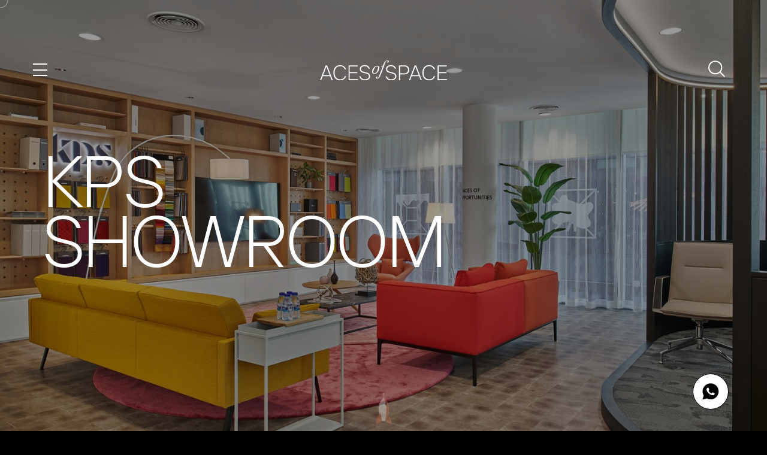

--- FILE ---
content_type: text/html; charset=UTF-8
request_url: https://acesofspace.com/our-work/kps-showroom
body_size: 8030
content:


<!DOCTYPE html>
<!--[if lte IE 8]> <html lang="en" class="ie10 ie9 ie8"> <![endif]-->
<!--[if IE 9]> <html lang="en" class="ie10 ie9"> <![endif]-->
<!--[if gt IE 9]><!--> <html lang="en"> <!--<![endif]-->
<head>
    <meta name="viewport" content="width=device-width, initial-scale=1, user-scalable=no">
    <meta http-equiv="X-UA-Compatible" content="IE=edge">

    <!-- Author -->
    <meta name="author" content="TenTwenty | Webdesign, Webshops & E-marketing | Dubai">

    <!-- Below tag will be used for android mobile browser colors, change it to main logo color of the project -->
    <meta name="theme-color" content="#393939">

    <!-- Meta Tags for Social Media -->
    <meta property="og:site_name" content="Aces of Space">
    <meta property="og:image" content="https://acesofspace.com/application/themes/aces/dist/images/logo.jpg">
    <meta property="og:title" content="Aces of Space | KPS Showroom">
    <meta property="og:description" content="">
    <meta name="twitter:title" content="Aces of Space | KPS Showroom">
    <meta name="twitter:image" content="https://acesofspace.com/application/themes/aces/dist/images/logo.jpg">
    <meta name="twitter:description" content="">
    <meta name="twitter:card" content="summary_large_image"/>

    
<title>KPS Showroom | Aces of Space</title>

<meta http-equiv="content-type" content="text/html; charset=UTF-8"/>
<link rel="shortcut icon" href="https://acesofspace.com/application/files/3016/1908/0175/apple-icon-76x76.png" type="image/x-icon"/>
<link rel="icon" href="https://acesofspace.com/application/files/3016/1908/0175/apple-icon-76x76.png" type="image/x-icon"/>
<link rel="canonical" href="https://acesofspace.com/our-work/kps-showroom">
<script type="text/javascript">
    var CCM_DISPATCHER_FILENAME = "/index.php";
    var CCM_CID = 266;
    var CCM_EDIT_MODE = false;
    var CCM_ARRANGE_MODE = false;
    var CCM_IMAGE_PATH = "/concrete/images";
    var CCM_TOOLS_PATH = "/index.php/tools/required";
    var CCM_APPLICATION_URL = "https://acesofspace.com";
    var CCM_REL = "";
    var CCM_ACTIVE_LOCALE = "en_AE";
</script>

<script type="text/javascript" src="/concrete/js/jquery.js?ccm_nocache=ca17add95b11d1baf3d74fcd3fa4637fb02c14ba"></script>
<!--[if lt IE 9]><script defer type="text/javascript" src="/concrete/js/ie/html5-shiv.js?ccm_nocache=ca17add95b11d1baf3d74fcd3fa4637fb02c14ba"></script><![endif]-->
<!--[if lt IE 9]><script defer type="text/javascript" src="/concrete/js/ie/respond.js?ccm_nocache=ca17add95b11d1baf3d74fcd3fa4637fb02c14ba"></script><![endif]-->
    <link rel="stylesheet" href="/application/themes/aces/dist/css/app.min.css">    
    <!-- <link rel="stylesheet" href="/application/themes/aces/dist/css/vendors.min.css">     -->
    <script>
        if (navigator.userAgent.match(/IEMobile\/10\.0/)) {
            var msViewportStyle = document.createElement('style');
            msViewportStyle.appendChild(
                document.createTextNode(
                    '@-ms-viewport{width:auto!important}'
                )
            );
            document.querySelector('head').appendChild(msViewportStyle);
        }
   
        //set cookie for site
        function setCookie(cname, cvalue) {
            var d = new Date();
            d.setTime(d.getTime() + 2160000000);
            var expires = "expires=" + d.toUTCString();
            document.cookie = cname + "=" + cvalue + "; " + expires + "; path=/";
        }
    </script>

</head>
<body class=" default-page kps-showroom-page">
    <!-- Site Loader -->
    <div class="site-loader">
        <div class="logo-middle">
            <img src="/application/themes/aces/dist/images/logo.png" alt="Aces of Space"/>
        </div>
    </div>
    <script>
        if (document.cookie.indexOf("visited=") == -1) {
            setCookie("visited", "1");
            $('.site-loader').show();
        }
    </script>
    <!-- Site Loader End -->
    
    <div class="wrapper ccm-page page-type-project-detail page-template-project-detail"><!-- opening of wrapper div ends in footer_bottom.php -->
<!--        <div class="preloader-wrap-leave"></div>-->
<!--        <div class="preloader-wrap-enter"></div>-->
        <div class="menu-block">
            <div class="container menu-container">
                <div class="menu" >
                    <div class="burger">
                        <div class="line">
                        </div>
                        <div class="line">
                        </div>
                        <div class="line">
                        </div>
                    </div>
                </div>
                <div class="logo">
                    <a class="anim-link" href="https://acesofspace.com/">
                        <img class="lazy" data-src="/application/themes/aces/dist/images/logo-orange.svg" alt="Aces of Space"/>
                    </a>
                </div>
                <div class="search">
                    <a class="anim-link" href="https://acesofspace.com/search">
                        <img class="lazy" data-src="/application/themes/aces/dist/images/search-orange.svg" alt="Aces of Space"/>
                    </a>
                </div>
            </div>
            <div class="menu-wrap">
            

    <li class="link "><ul class="link"><li class=""><a href="https://acesofspace.com/" target="_self" class="  anim-link">
        

        <div class="center">
                                <div class="left">
                                    <span>Aces of Space | Creative Design Agency</span>
                                    <span class="star">
                                    <img class="rotating" src="/application/themes/aces/dist/images/star.svg"/>
                            </span>
                                </div>
                                <span class="main-link"><span>Aces of Space | Creative Design Agency</span></span>
                                <div class="right">
                                    <span class="star">
                                    <img class="rotating" src="/application/themes/aces/dist/images/star.svg"/>
                                    </span>
                                    <span>Aces of Space | Creative Design Agency</span>
                                </div>
                            </div>
        
        
        
        </a><li class="nav-path-selected"><a href="https://acesofspace.com/our-work" target="_self" class=" nav-path-selected anim-link">
        

        <div class="center">
                                <div class="left">
                                    <span>Our Work</span>
                                    <span class="star">
                                    <img class="rotating" src="/application/themes/aces/dist/images/star.svg"/>
                            </span>
                                </div>
                                <span class="main-link"><span>Our Work</span></span>
                                <div class="right">
                                    <span class="star">
                                    <img class="rotating" src="/application/themes/aces/dist/images/star.svg"/>
                                    </span>
                                    <span>Our Work</span>
                                </div>
                            </div>
        
        
        
        </a><li class=""><a href="https://acesofspace.com/discover" target="_self" class="  anim-link">
        

        <div class="center">
                                <div class="left">
                                    <span>Discover</span>
                                    <span class="star">
                                    <img class="rotating" src="/application/themes/aces/dist/images/star.svg"/>
                            </span>
                                </div>
                                <span class="main-link"><span>Discover</span></span>
                                <div class="right">
                                    <span class="star">
                                    <img class="rotating" src="/application/themes/aces/dist/images/star.svg"/>
                                    </span>
                                    <span>Discover</span>
                                </div>
                            </div>
        
        
        
        </a><li class=""><a href="https://acesofspace.com/about" target="_self" class="  anim-link">
        

        <div class="center">
                                <div class="left">
                                    <span>About</span>
                                    <span class="star">
                                    <img class="rotating" src="/application/themes/aces/dist/images/star.svg"/>
                            </span>
                                </div>
                                <span class="main-link"><span>About</span></span>
                                <div class="right">
                                    <span class="star">
                                    <img class="rotating" src="/application/themes/aces/dist/images/star.svg"/>
                                    </span>
                                    <span>About</span>
                                </div>
                            </div>
        
        
        
        </a><li class=""><a href="https://acesofspace.com/contact" target="_self" class="  anim-link">
        

        <div class="center">
                                <div class="left">
                                    <span>Contact</span>
                                    <span class="star">
                                    <img class="rotating" src="/application/themes/aces/dist/images/star.svg"/>
                            </span>
                                </div>
                                <span class="main-link"><span>Contact</span></span>
                                <div class="right">
                                    <span class="star">
                                    <img class="rotating" src="/application/themes/aces/dist/images/star.svg"/>
                                    </span>
                                    <span>Contact</span>
                                </div>
                            </div>
        
        
        
        </a></ul>
            </div>
            

        <ul class="social">
            <li>
                        <a class="external" target="_blank"                     href="https://www.instagram.com/aces_of_space/"
                    >  
                   <span class="icon-instagram"></span>
                </a>
                 </li>
            <li>
                        <a class="external" target="_blank"                     href="https://www.facebook.com/ACESofSPACE/"
                    >  
                   <span class="icon-facebook"></span>
                </a>
                 </li>
            <li>
                        <a class="external" target="_blank"                     href="https://nl.linkedin.com/company/aces-of-space"
                    >  
                   <span class="icon-linkedin"></span>
                </a>
                 </li>
        </ul>



        </div>
                    

        

    



    <div  class="whatsapp-logo-div">
            <div class="overlay-menu">
                                    <div class="overlay-menu-header">
                        <h3>connect on whatsapp</h3>
                        <svg class="wapp-mob-close" width="24" height="24" viewBox="0 0 24 24" fill="none" xmlns="http://www.w3.org/2000/svg">
                            <mask id="mask0_1024_215" style="mask-type:alpha" maskUnits="userSpaceOnUse" x="0" y="0" width="24" height="24">
                            <rect width="24" height="24" fill="#D9D9D9"/>
                            </mask>
                            <g mask="url(#mask0_1024_215)">
                            <path d="M6.4 19L5 17.6L10.6 12L5 6.4L6.4 5L12 10.6L17.6 5L19 6.4L13.4 12L19 17.6L17.6 19L12 13.4L6.4 19Z" fill="black"/>
                            </g>
                        </svg>
                    </div> 
                                                    <div class="overlay-menu-inner">
                                                    <div class="overlay-menu-item">
                                                                    <a target="_blank" href="https://wa.me/971585995491">Interior &amp; branding</a>
                                    <a target="_blank" class="svg-arrow-link" href="https://wa.me/971585995491">
                                        <svg width="24" height="24" viewBox="0 0 24 24" fill="none" xmlns="http://www.w3.org/2000/svg">
                                            <mask id="mask0_1032_113" style="mask-type:alpha" maskUnits="userSpaceOnUse" x="0" y="0" width="24" height="24">
                                            <rect width="24" height="24" fill="#D9D9D9"/>
                                            </mask>
                                            <g mask="url(#mask0_1032_113)">
                                            <path d="M13.4115 12.5L11.6462 14.2654C11.5526 14.359 11.509 14.4705 11.5154 14.6C11.5218 14.7295 11.5718 14.841 11.6654 14.9346C11.759 15.0282 11.8748 15.075 12.0128 15.075C12.1509 15.075 12.2645 15.0282 12.3539 14.9346L14.7231 12.5654C14.8846 12.4038 14.9654 12.2154 14.9654 12C14.9654 11.7846 14.8846 11.5962 14.7231 11.4346L12.3346 9.04615C12.241 8.95257 12.1295 8.90578 12 8.90578C11.8705 8.90578 11.759 8.95257 11.6654 9.04615C11.5718 9.13973 11.525 9.25555 11.525 9.3936C11.525 9.53163 11.5718 9.64531 11.6654 9.73463L13.4115 11.5H9C8.85833 11.5 8.73958 11.548 8.64375 11.644C8.54792 11.7399 8.5 11.8588 8.5 12.0007C8.5 12.1425 8.54792 12.2612 8.64375 12.3567C8.73958 12.4522 8.85833 12.5 9 12.5H13.4115ZM12.0034 21C10.7588 21 9.58872 20.7638 8.4931 20.2915C7.39748 19.8192 6.44444 19.1782 5.63397 18.3685C4.82352 17.5588 4.18192 16.6066 3.70915 15.512C3.23638 14.4174 3 13.2479 3 12.0034C3 10.7588 3.23616 9.58872 3.70848 8.4931C4.18081 7.39748 4.82183 6.44444 5.63153 5.63398C6.44123 4.82353 7.39337 4.18192 8.48795 3.70915C9.58255 3.23638 10.7521 3 11.9966 3C13.2412 3 14.4113 3.23616 15.5069 3.70847C16.6025 4.18081 17.5556 4.82182 18.366 5.63152C19.1765 6.44122 19.8181 7.39337 20.2908 8.48795C20.7636 9.58255 21 10.7521 21 11.9966C21 13.2412 20.7638 14.4113 20.2915 15.5069C19.8192 16.6025 19.1782 17.5556 18.3685 18.366C17.5588 19.1765 16.6066 19.8181 15.512 20.2909C14.4174 20.7636 13.2479 21 12.0034 21ZM12 20C14.2333 20 16.125 19.225 17.675 17.675C19.225 16.125 20 14.2333 20 12C20 9.76667 19.225 7.875 17.675 6.325C16.125 4.775 14.2333 4 12 4C9.76667 4 7.875 4.775 6.325 6.325C4.775 7.875 4 9.76667 4 12C4 14.2333 4.775 16.125 6.325 17.675C7.875 19.225 9.76667 20 12 20Z" fill="black"/>
                                            </g>
                                        </svg>
                                    </a>
                                
                            </div>
                                                    <div class="overlay-menu-item">
                                                                    <a target="_blank" href="https://wa.me/971585310484">Art direction, content creation &amp; events</a>
                                    <a target="_blank" class="svg-arrow-link" href="https://wa.me/971585310484">
                                        <svg width="24" height="24" viewBox="0 0 24 24" fill="none" xmlns="http://www.w3.org/2000/svg">
                                            <mask id="mask0_1032_113" style="mask-type:alpha" maskUnits="userSpaceOnUse" x="0" y="0" width="24" height="24">
                                            <rect width="24" height="24" fill="#D9D9D9"/>
                                            </mask>
                                            <g mask="url(#mask0_1032_113)">
                                            <path d="M13.4115 12.5L11.6462 14.2654C11.5526 14.359 11.509 14.4705 11.5154 14.6C11.5218 14.7295 11.5718 14.841 11.6654 14.9346C11.759 15.0282 11.8748 15.075 12.0128 15.075C12.1509 15.075 12.2645 15.0282 12.3539 14.9346L14.7231 12.5654C14.8846 12.4038 14.9654 12.2154 14.9654 12C14.9654 11.7846 14.8846 11.5962 14.7231 11.4346L12.3346 9.04615C12.241 8.95257 12.1295 8.90578 12 8.90578C11.8705 8.90578 11.759 8.95257 11.6654 9.04615C11.5718 9.13973 11.525 9.25555 11.525 9.3936C11.525 9.53163 11.5718 9.64531 11.6654 9.73463L13.4115 11.5H9C8.85833 11.5 8.73958 11.548 8.64375 11.644C8.54792 11.7399 8.5 11.8588 8.5 12.0007C8.5 12.1425 8.54792 12.2612 8.64375 12.3567C8.73958 12.4522 8.85833 12.5 9 12.5H13.4115ZM12.0034 21C10.7588 21 9.58872 20.7638 8.4931 20.2915C7.39748 19.8192 6.44444 19.1782 5.63397 18.3685C4.82352 17.5588 4.18192 16.6066 3.70915 15.512C3.23638 14.4174 3 13.2479 3 12.0034C3 10.7588 3.23616 9.58872 3.70848 8.4931C4.18081 7.39748 4.82183 6.44444 5.63153 5.63398C6.44123 4.82353 7.39337 4.18192 8.48795 3.70915C9.58255 3.23638 10.7521 3 11.9966 3C13.2412 3 14.4113 3.23616 15.5069 3.70847C16.6025 4.18081 17.5556 4.82182 18.366 5.63152C19.1765 6.44122 19.8181 7.39337 20.2908 8.48795C20.7636 9.58255 21 10.7521 21 11.9966C21 13.2412 20.7638 14.4113 20.2915 15.5069C19.8192 16.6025 19.1782 17.5556 18.3685 18.366C17.5588 19.1765 16.6066 19.8181 15.512 20.2909C14.4174 20.7636 13.2479 21 12.0034 21ZM12 20C14.2333 20 16.125 19.225 17.675 17.675C19.225 16.125 20 14.2333 20 12C20 9.76667 19.225 7.875 17.675 6.325C16.125 4.775 14.2333 4 12 4C9.76667 4 7.875 4.775 6.325 6.325C4.775 7.875 4 9.76667 4 12C4 14.2333 4.775 16.125 6.325 17.675C7.875 19.225 9.76667 20 12 20Z" fill="black"/>
                                            </g>
                                        </svg>
                                    </a>
                                
                            </div>
                                            </div>  
                            </div>
            <div class="logo-wapp">
                <svg class="logo-active" width="32" height="32" viewBox="0 0 32 32" fill="none" xmlns="http://www.w3.org/2000/svg">
                    <g clip-path="url(#clip0_1027_143)">
                    <path d="M2.36353 29.3908L4.26637 22.4433C3.09082 20.4052 2.47334 18.0933 2.47618 15.7404C2.47927 8.3478 8.49532 2.33359 15.8881 2.33359C19.4756 2.33541 22.8429 3.73151 25.3754 6.26578C27.9078 8.80005 29.3012 12.1686 29.2999 15.7512C29.2966 23.1433 23.2797 29.1586 15.888 29.1586H15.8821C13.6377 29.1577 11.4322 28.5946 9.47326 27.5264L2.36353 29.3908Z" fill="black"/>
                    <path d="M15.8921 4.59842C9.74322 4.59842 4.74268 9.59714 4.74049 15.7413C4.73746 17.8394 5.32828 19.8955 6.44465 21.6719L6.70987 22.0935L5.58355 26.2054L9.80265 25.0991L10.21 25.3405C11.9211 26.356 13.883 26.893 15.8838 26.8941H15.888C22.0321 26.8941 27.0327 21.8948 27.0351 15.7503C27.0397 14.2857 26.7538 12.8348 26.1939 11.4815C25.634 10.1283 24.8112 8.8995 23.7731 7.86637C22.7408 6.8276 21.5128 6.0039 20.16 5.44295C18.8072 4.882 17.3566 4.59495 15.8921 4.59842Z" fill="black"/>
                    <path fill-rule="evenodd" clip-rule="evenodd" d="M12.536 10.1354C12.2848 9.57748 12.0205 9.56617 11.7819 9.55651L11.1395 9.54868C10.9161 9.54868 10.5529 9.63253 10.246 9.96792C9.93902 10.3033 9.073 11.1139 9.073 12.7627C9.073 14.4114 10.2739 16.0046 10.4412 16.2284C10.6085 16.4522 12.7595 19.9435 16.1658 21.2867C18.9964 22.403 19.5725 22.181 20.1871 22.1252C20.8018 22.0695 22.1698 21.3146 22.4489 20.5321C22.7279 19.7495 22.7281 19.0791 22.6445 18.9389C22.5608 18.7988 22.3373 18.7155 22.0019 18.5478C21.6665 18.3801 20.0192 17.5695 19.7121 17.4575C19.4049 17.3456 19.1816 17.29 18.958 17.6254C18.7343 17.9608 18.0929 18.7153 17.8973 18.9389C17.7017 19.1626 17.5065 19.1907 17.1711 19.0232C16.8357 18.8556 15.7566 18.5016 14.4762 17.36C13.48 16.4718 12.8076 15.3748 12.6118 15.0396C12.4161 14.7043 12.591 14.5228 12.7591 14.3558C12.9095 14.2056 13.0941 13.9645 13.262 13.7689C13.4299 13.5733 13.4851 13.4335 13.5967 13.2102C13.7083 12.9869 13.6527 12.7907 13.5688 12.6232C13.485 12.4557 12.8338 10.7984 12.536 10.1356" fill="white"/>
                    </g>
                    <defs>
                    <clipPath id="clip0_1027_143">
                    <rect width="32" height="32" fill="white"/>
                    </clipPath>
                    </defs>
                </svg>
                <svg class="logo-close hide" width="24" height="24" viewBox="0 0 24 24" fill="none" xmlns="http://www.w3.org/2000/svg">
                    <mask id="mask0_1032_130" style="mask-type:alpha" maskUnits="userSpaceOnUse" x="0" y="0" width="24" height="24">
                    <rect width="24" height="24" fill="#D9D9D9"/>
                    </mask>
                    <g mask="url(#mask0_1032_130)">
                    <path d="M6.4 19L5 17.6L10.6 12L5 6.4L6.4 5L12 10.6L17.6 5L19 6.4L13.4 12L19 17.6L17.6 19L12 13.4L6.4 19Z" fill="black"/>
                    </g>
                </svg>
            </div>
           
                        
        </div>
        <div class="scrollContainer" >
            <div class="block-wrapper" id="scroll">



<header data-scroll data-scroll-offset="0" data-scroll-class="active" data-scroll-sticky data-scroll-target="#scroll">
    <div class="container menu-container">
        <div class="menu fade-in" data-delay="0.5">
            <div class="burger">
                    <div class="line">
                    </div>
                    <div class="line">
                    </div>
                    <div class="line">
                    </div>
                <span class="click-area"></span>
            </div>
        </div>
        <div class="logo fade-in" data-delay="0.5">
            <a class="anim-link" href="https://acesofspace.com/">
                <img class="white-logo" src="/application/themes/aces/dist/images/logo.svg" alt="Aces of Space"/>
                <img class="orange-logo" src="/application/themes/aces/dist/images/logo-orange.svg" alt="Aces of Space"/>
            </a>
        </div>
        <div class="search fade-in" data-delay="0.5">
            <a class="anim-link" href="https://acesofspace.com/search">
                <svg xmlns="http://www.w3.org/2000/svg" width="28.707" height="28.707" viewBox="0 0 28.707 28.707"><g fill="none" stroke="#fff" stroke-width="2"><circle cx="12" cy="12" r="12" stroke="none"/><circle cx="12" cy="12" r="11" fill="none"/></g><line x2="8" y2="8" transform="translate(20 20)" fill="none" stroke="#fff" stroke-width="2"/></svg>
            </a>
        </div>
    </div>
</header>








                
<div class="inner-wrap project-detail">
      <div class="project-banner fade-in rocket-animation">
           
                                <img class="lazy banner-image scale" data-delay="0.5" data-src="https://acesofspace.com/application/files/cache/thumbnails/3b99fcec92189277565aa425ea502c89.jpg" alt="KPS Showroom"/>
                        <div class="overlay"></div>
            <div class="container">
                <div class="caption">
                     <h1>
                         KPS Showroom                    </h1>
                </div>
            </div>
        
            <div class="svg">
                    <img class="lazy fade-in-up" data-delay="1.5" data-src="/application/themes/aces/dist/images/aces-rocket.svg" alt=""/>
            </div>
      </div>
      <div class="project-content">
            <div class="page-title-info-block">
                <div class="container">
                    <div class="description fade-in" data-delay="0.5">
                        <div class="row-flex">
                            <div class="col-6">
                                <p>
                                    
                                                                            Location: Dubai, UAE                                                                    </p>
                                <div class="filters fade-in white" data-delay="1.5">
                                    <ul>
                                                                                        <li> <a href="https://acesofspace.com/search?tag=Interior%20Design" class="category__item anim-link"> Interior Design</a></li>
                                                                                </ul>
                                 </div>
                            </div>
                            <div class="col-6">
                                

    <p>Reimagining showrooms with KPS&#39;s latest revamp. Walking through the space, you&rsquo;re taken on an enriched journey of exploring the showroom with heavy curtains increasing the curiosity factor with each corner of the space.</p>

                            </div>
                        </div>
                    </div>
                </div>
            </div>
          

    

<div class="image-content-block">
    <div class="container skew-container">
                    <img class="lazy single skewElem"  data-src="https://acesofspace.com/application/files/6316/6746/7714/DSC_9059.jpg" alt="DSC_9059.jpg"/>
                <div class="row-flex">
                            <div class="col-6  col">
                    <div class="item">
                                                                                    <img class="lazy multiple skewElem"  data-src="https://acesofspace.com/application/files/2516/6746/7708/DSC_8983.jpg" alt="DSC_8983.jpg"/>
                                                                                                                                            <img class="lazy multiple skewElem"  data-src="https://acesofspace.com/application/files/8816/6746/7711/DSC_9018.jpg" alt="DSC_9018.jpg"/>
                                                                                        <div class="fade-in" data-delay="0.5">
                                    <p>One of the features of the space is the showcase arena, where each piece of furniture finds its own moment under the spotlight and viewers can look through collections with ease. A perfect blend of aesthetics and functionality.&nbsp;</p>
                                </div>
                                                                                                                <img class="lazy multiple skewElem"  data-src="https://acesofspace.com/application/files/9916/6746/7712/DSC_9013.jpg" alt="DSC_9013.jpg"/>
                                                                                                    </div>
                                        <div class="caption">
                        <h2>Putting&nbsp;</h2>

<h2>THE &#39;SHOW&#39;</h2>

<h2>IN SHOWROOM</h2>
                    </div>
                                    </div>
                                        <div class="col-6  col">
                    <div class="item">
                                                                                    <img class="lazy multiple skewElem"  data-src="https://acesofspace.com/application/files/4716/6746/7713/DSC_9044.jpg" alt="DSC_9044.jpg"/>
                                                                                        <div class="fade-in" data-delay="0.5">
                                        <p>To elevate a sense of spatial flexibility at KPS International, we played with variations of height and colour palettes to create unique zones that represent a brand, theme or furniture typology. Allowing you to vividly envision how each piece of furniture would live in your own space.</p>
                                </div>
                                                                                                                <img class="lazy multiple skewElem"  data-src="https://acesofspace.com/application/files/2516/6746/7717/DSC_9317.jpg" alt="DSC_9317.jpg"/>
                                                                                                                                            <img class="lazy multiple skewElem"  data-src="https://acesofspace.com/application/files/7116/6746/7716/DSC_9300.jpg" alt="DSC_9300.jpg"/>
                                                                                                    </div>
                </div>
                    </div>
            </div>
</div>




            <!-- <div class="caption-block">
                <div class="container">
                     <div class="caption">
                                                                <h2>
                                                                <div class="line-1">
                                                                <p>This BOOKSTORE</p>
                                                                </div>
                                                                <div class="line-2">
                                                                    IS NOT JUST A
                                                                 </div>
                                                                 <div class="line-3">
                                                                 DESTINATION… 
                                                                 </div>
                                                                 <div class="line-4">
                                                    IT’S AN ESCAPE
                                                    </div>
                                                                </h2>
                     </div>
                </div>
            </div> -->


          

          <div class="bottom-category">
              <div class="container">
                  <div class="heading">
                      <div class="fade-in">
                          <h2>Filed under:</h2>
                      </div>
                      <div class="filters fade-in white pointer-yes">
                          <ul>
                                                                    <a href="https://acesofspace.com/search?tag=Interior%20Design" class="category__item anim-link"><li>Interior Design</li></a>
                                                            </ul>
                      </div>
                  </div>
              </div>
          </div>


          <div class="related-block">
              <div class="container">
                  <div class="heading">
                      <div class="fade-in">
                          <h2>Related Projects</h2>
                      </div>
                  </div>
              </div>
              <div class="container">
                  <div class="row-flex item-row view-project">
                                                   <div class="col-4 item-block">
                                 <a class="item fade-in page-trans" href="https://acesofspace.com/our-work/kalea">
                                     <div class="img-wrap">
                                         <div class="img">
                                             <img class="lazy" data-firstline="View" data-secondline="Project" data-color="#E5673E" data-src="https://acesofspace.com/application/files/cache/thumbnails/66970cf7c75d355753ddcfa80919f185.png" alt="Kalea"/>
                                         </div>
                                     </div>
                                     <div class="info">
                                         <h4>Kalea</h4>
                                                                                      <h5>A warm and inclusive hub shaped for connection | (UAE)</h5>
                                                                              </div>
                                 </a>
                             </div>
                                                   <div class="col-4 item-block">
                                 <a class="item fade-in page-trans" href="https://acesofspace.com/our-work/my-dogtel">
                                     <div class="img-wrap">
                                         <div class="img">
                                             <img class="lazy" data-firstline="View" data-secondline="Project" data-color="#E5673E" data-src="https://acesofspace.com/application/files/cache/thumbnails/587afc30095d3c53c8cd149dbbb53685.jpg" alt="My Dogtel"/>
                                         </div>
                                     </div>
                                     <div class="info">
                                         <h4>My Dogtel</h4>
                                                                                      <h5>Where paws and people connect | (UAE)</h5>
                                                                              </div>
                                 </a>
                             </div>
                                                   <div class="col-4 item-block">
                                 <a class="item fade-in page-trans" href="https://acesofspace.com/our-work/efteling-wonder-hotel">
                                     <div class="img-wrap">
                                         <div class="img">
                                             <img class="lazy" data-firstline="View" data-secondline="Project" data-color="#E5673E" data-src="https://acesofspace.com/application/files/cache/thumbnails/3f256baeea3b6d6b31ac0f71ca87717b.jpg" alt="Efteling Wonder Hotel"/>
                                         </div>
                                     </div>
                                     <div class="info">
                                         <h4>Efteling Wonder Hotel</h4>
                                                                                      <h5>The heartbeat of the Efteling Wonder Hotel | (NL)</h5>
                                                                              </div>
                                 </a>
                             </div>
                                        </div>
              </div>
          </div>

      </div>
</div>









    <!-- <div class="push hidden"></div> Push div for making fixed footer -->


<footer data-scroll data-scroll-repeat data-scroll-offset="50">
    <div class="footer-nav fade-in" data-delay="0.5">
        <div class="container">
        

    <ul><li class=""><a href="https://acesofspace.com/" target="_self" class=" anim-link">Aces of Space | Creative Design Agency</a></li><li class="nav-path-selected"><a href="https://acesofspace.com/our-work" target="_self" class="nav-path-selected anim-link">Our Work</a></li><li class=""><a href="https://acesofspace.com/discover" target="_self" class=" anim-link">Discover</a></li><li><a href="/" class="anim-link"><span class="icon-logo"></span></a></li><li class=""><a href="https://acesofspace.com/about" target="_self" class=" anim-link">About</a></li><li class=""><a href="https://acesofspace.com/contact" target="_self" class=" anim-link">Contact</a></li></ul>
        </div>
    </div>


    <div class="footer-address fade-in" data-delay="0.5">
        <div class="container">
            <div class="row-flex">
                <div class="col-4 left col">
                    <div class="content">
                    

    <h2>NL</h2>

<p>Veemarktkade 8<br />
Unit 5252<br />
5222 AE &rsquo;s Hertogenbosch<br />
The Netherlands<br />
<a href="31639565066">+31 6 11 167 274</a><br />
<a>groundcontrol@acesofspace.com</a></p>

                    </div>
                </div>
                <div class="col-4 middle col">
                    <div class="content">

                        <img class="lazy white-logo" data-src="/application/themes/aces/dist/images/aces-footer-logo.svg" alt=""/>
                        <img class="lazy black-logo" data-src="/application/themes/aces/dist/images/aces-footer-logo-black.svg" alt=""/>
                        

        <ul class="social">
            <li>
                        <a class="external" target="_blank"                     href="https://www.instagram.com/aces_of_space/"
                    >  
                   <span class="icon-instagram"></span>
                </a>
                 </li>
            <li>
                        <a class="external" target="_blank"                     href="https://www.facebook.com/ACESofSPACE/"
                    >  
                   <span class="icon-facebook"></span>
                </a>
                 </li>
            <li>
                        <a class="external" target="_blank"                     href="https://nl.linkedin.com/company/aces-of-space"
                    >  
                   <span class="icon-linkedin"></span>
                </a>
                 </li>
        </ul>



                    </div>
                </div>
                <div class="col-4 right col">
                    <div class="content">
                    

    <h2>AE</h2>

<p>2 Mangrove<br />
Quarter A, Unit 2, Second Floor<br />
Sustainability District Expo City Dubai<br />
United Arab Emirates<br />
<a href="tel:+971585995491">+971 58 599 5491</a><br />
<a>groundcontrol@acesofspace.com</a></p>

                    </div>
                </div>
            </div>
        </div>
    </div>

    <div class="footer-bottom">
        <div class="container">
            <div class="row-flex">
                <div class="col-5 col left">
                    <p>
                        2026  © Aces of space
                    </p>
                </div>
                <div class="col-2 col middle">
                    <img class="fade-in-up" data-delay="1" src="/application/themes/aces/dist/images/rocket-icon.svg" alt=""/>
                </div>
                <div class="col-5 col right">
                    

    <ul>
	<li><a class="anim-link" href="https://acesofspace.com/privacy">Privacy</a></li>
	<li>|</li>
	<li><a class="anim-link" href="https://acesofspace.com/cookie-policy">Cookie Policy</a></li>
</ul>

                </div>
            </div>
        </div>
    </div>
</footer>

</div>


</div> <!-- closing of wrapper div from header_top.php -->
</div>

</div>

<div id="magic-cursor">
    <div id="ball">
        <div id="ball-drag-left" class="icon-prev"></div>
        <div id="ball-drag-right" class="icon-next"></div>
        <div id="ball-loader"></div>
    </div>
</div>



<!-- Go to top button -->
<div id="gotoTop" class="hidden">
    <span class="icon-prev" aria-hidden="true"></span>
</div>

<!-- For Landscape Alert -->
<div class="landscape-alert">
    <p>For better web experience, please use the website in portrait mode</p>
</div>

<div class="ie-message">
    <p>You are using outdated browser. Please <a href="https://browsehappy.com/" target="_blank">update</a> your browser or <a href="https://browsehappy.com/" target="_blank">install</a> modern browser like Google Chrome or Firefox.</p>
</div>

	
	<!-- Uncomment below if you need to add google captcha (also in custom.js)
	<script src="https://www.google.com/recaptcha/api.js?onload=CaptchaCallback&render=explicit" async defer></script>
	-->

	<!-- core js files -->
	<!-- Google Tag Manager -->
	<noscript><iframe src="//www.googletagmanager.com/ns.html?id=GTM-5HBN83"
	height="0" width="0" style="display:none;visibility:hidden"></iframe></noscript>
	<script>(function(w,d,s,l,i){w[l]=w[l]||[];w[l].push({'gtm.start':
	new Date().getTime(),event:'gtm.js'});var f=d.getElementsByTagName(s)[0],
	j=d.createElement(s),dl=l!='dataLayer'?'&l='+l:'';j.async=true;j.src=
	'//www.googletagmanager.com/gtm.js?id='+i+dl;f.parentNode.insertBefore(j,f);
	})(window,document,'script','dataLayer','GTM-5HBN83');</script>
	<!-- End Google Tag Manager -->
	</body>
</html>
<script>
    let globalScroll = null;
</script>
<script src=""></script>
<script src="/application/themes/aces/dist/js/app.min.js"></script>

<!--comment below if you don't need maps-->
<!-- Google Tag Manager (noscript) -->
<!--<noscript><iframe src="https://www.googletagmanager.com/ns.html?id=GTM-WK2TMCX" height="0" width="0" style="display:none;visibility:hidden"></iframe></noscript>-->
<!-- End Google Tag Manager (noscript) -->


--- FILE ---
content_type: text/css
request_url: https://acesofspace.com/application/themes/aces/dist/css/app.min.css
body_size: 33291
content:
html{font-family:sans-serif;-webkit-text-size-adjust:100%;-ms-text-size-adjust:100%}article,aside,details,figcaption,figure,footer,header,hgroup,main,menu,nav,section,summary{display:block}audio,canvas,progress,video{display:inline-block;vertical-align:baseline}audio:not([controls]){display:none;height:0}[hidden],template{display:none}a{background-color:transparent}a:active,a:hover{outline:0}abbr[title]{border-bottom:1px dotted}b,strong{font-weight:700}dfn{font-style:italic}h1{margin:.67em 0;font-size:2em}mark{color:#000;background:#ff0}small{font-size:80%}sub,sup{position:relative;font-size:75%;line-height:0;vertical-align:baseline}sup{top:-.5em}sub{bottom:-.25em}svg:not(:root){overflow:hidden}figure{margin:1em 40px}hr{height:0;-webkit-box-sizing:content-box;-moz-box-sizing:content-box;box-sizing:content-box}pre{overflow:auto}code,kbd,pre,samp{font-family:monospace,monospace;font-size:1em}button,input,optgroup,select,textarea{margin:0;font:inherit;color:inherit}button{overflow:visible}button,select{text-transform:none}button,html input[type=button],input[type=reset],input[type=submit]{-webkit-appearance:button;cursor:pointer}button[disabled],html input[disabled]{cursor:default}button::-moz-focus-inner,input::-moz-focus-inner{padding:0;border:0}input{line-height:normal}input[type=checkbox],input[type=radio]{-webkit-box-sizing:border-box;-moz-box-sizing:border-box;box-sizing:border-box;padding:0}input[type=number]::-webkit-inner-spin-button,input[type=number]::-webkit-outer-spin-button{height:auto}input[type=search]{-webkit-box-sizing:content-box;-moz-box-sizing:content-box;box-sizing:content-box;-webkit-appearance:textfield}input[type=search]::-webkit-search-cancel-button,input[type=search]::-webkit-search-decoration{-webkit-appearance:none}fieldset{padding:.35em .625em .75em;margin:0 2px;border:1px solid silver}textarea{overflow:auto}optgroup{font-weight:700}table{border-spacing:0;border-collapse:collapse}td,th{padding:0}

/*! Source: https://github.com/h5bp/html5-boilerplate/blob/master/src/css/main.css */@media print{*,:after,:before{color:#000!important;text-shadow:none!important;background:0 0!important;-webkit-box-shadow:none!important;box-shadow:none!important}a,a:visited{text-decoration:underline}a[href]:after{content:" (" attr(href) ")"}abbr[title]:after{content:" (" attr(title) ")"}a[href^="#"]:after,a[href^="javascript:"]:after{content:""}blockquote,pre{border:1px solid #999;page-break-inside:avoid}thead{display:table-header-group}img,tr{page-break-inside:avoid}img{max-width:100%!important}h2,h3,p{orphans:3;widows:3}h2,h3{page-break-after:avoid}.navbar{display:none}.btn>.caret,.dropup>.btn>.caret{border-top-color:#000!important}.label{border:1px solid #000}.table{border-collapse:collapse!important}.table td,.table th{background-color:#fff!important}.table-bordered td,.table-bordered th{border:1px solid #ddd!important}}@font-face{font-family:Glyphicons Halflings}.glyphicon{position:relative;top:1px;display:inline-block;font-family:Glyphicons Halflings;font-style:normal;font-weight:400;line-height:1;-webkit-font-smoothing:antialiased;-moz-osx-font-smoothing:grayscale}.glyphicon-asterisk:before{content:"*"}.glyphicon-plus:before{content:"+"}.glyphicon-eur:before,.glyphicon-euro:before{content:"\20AC"}.glyphicon-minus:before{content:"\2212"}.glyphicon-cloud:before{content:"\2601"}.glyphicon-envelope:before{content:"\2709"}.glyphicon-pencil:before{content:"\270F"}.glyphicon-glass:before{content:"\E001"}.glyphicon-music:before{content:"\E002"}.glyphicon-search:before{content:"\E003"}.glyphicon-heart:before{content:"\E005"}.glyphicon-star:before{content:"\E006"}.glyphicon-star-empty:before{content:"\E007"}.glyphicon-user:before{content:"\E008"}.glyphicon-film:before{content:"\E009"}.glyphicon-th-large:before{content:"\E010"}.glyphicon-th:before{content:"\E011"}.glyphicon-th-list:before{content:"\E012"}.glyphicon-ok:before{content:"\E013"}.glyphicon-remove:before{content:"\E014"}.glyphicon-zoom-in:before{content:"\E015"}.glyphicon-zoom-out:before{content:"\E016"}.glyphicon-off:before{content:"\E017"}.glyphicon-signal:before{content:"\E018"}.glyphicon-cog:before{content:"\E019"}.glyphicon-trash:before{content:"\E020"}.glyphicon-home:before{content:"\E021"}.glyphicon-file:before{content:"\E022"}.glyphicon-time:before{content:"\E023"}.glyphicon-road:before{content:"\E024"}.glyphicon-download-alt:before{content:"\E025"}.glyphicon-download:before{content:"\E026"}.glyphicon-upload:before{content:"\E027"}.glyphicon-inbox:before{content:"\E028"}.glyphicon-play-circle:before{content:"\E029"}.glyphicon-repeat:before{content:"\E030"}.glyphicon-refresh:before{content:"\E031"}.glyphicon-list-alt:before{content:"\E032"}.glyphicon-lock:before{content:"\E033"}.glyphicon-flag:before{content:"\E034"}.glyphicon-headphones:before{content:"\E035"}.glyphicon-volume-off:before{content:"\E036"}.glyphicon-volume-down:before{content:"\E037"}.glyphicon-volume-up:before{content:"\E038"}.glyphicon-qrcode:before{content:"\E039"}.glyphicon-barcode:before{content:"\E040"}.glyphicon-tag:before{content:"\E041"}.glyphicon-tags:before{content:"\E042"}.glyphicon-book:before{content:"\E043"}.glyphicon-bookmark:before{content:"\E044"}.glyphicon-print:before{content:"\E045"}.glyphicon-camera:before{content:"\E046"}.glyphicon-font:before{content:"\E047"}.glyphicon-bold:before{content:"\E048"}.glyphicon-italic:before{content:"\E049"}.glyphicon-text-height:before{content:"\E050"}.glyphicon-text-width:before{content:"\E051"}.glyphicon-align-left:before{content:"\E052"}.glyphicon-align-center:before{content:"\E053"}.glyphicon-align-right:before{content:"\E054"}.glyphicon-align-justify:before{content:"\E055"}.glyphicon-list:before{content:"\E056"}.glyphicon-indent-left:before{content:"\E057"}.glyphicon-indent-right:before{content:"\E058"}.glyphicon-facetime-video:before{content:"\E059"}.glyphicon-picture:before{content:"\E060"}.glyphicon-map-marker:before{content:"\E062"}.glyphicon-adjust:before{content:"\E063"}.glyphicon-tint:before{content:"\E064"}.glyphicon-edit:before{content:"\E065"}.glyphicon-share:before{content:"\E066"}.glyphicon-check:before{content:"\E067"}.glyphicon-move:before{content:"\E068"}.glyphicon-step-backward:before{content:"\E069"}.glyphicon-fast-backward:before{content:"\E070"}.glyphicon-backward:before{content:"\E071"}.glyphicon-play:before{content:"\E072"}.glyphicon-pause:before{content:"\E073"}.glyphicon-stop:before{content:"\E074"}.glyphicon-forward:before{content:"\E075"}.glyphicon-fast-forward:before{content:"\E076"}.glyphicon-step-forward:before{content:"\E077"}.glyphicon-eject:before{content:"\E078"}.glyphicon-chevron-left:before{content:"\E079"}.glyphicon-chevron-right:before{content:"\E080"}.glyphicon-plus-sign:before{content:"\E081"}.glyphicon-minus-sign:before{content:"\E082"}.glyphicon-remove-sign:before{content:"\E083"}.glyphicon-ok-sign:before{content:"\E084"}.glyphicon-question-sign:before{content:"\E085"}.glyphicon-info-sign:before{content:"\E086"}.glyphicon-screenshot:before{content:"\E087"}.glyphicon-remove-circle:before{content:"\E088"}.glyphicon-ok-circle:before{content:"\E089"}.glyphicon-ban-circle:before{content:"\E090"}.glyphicon-arrow-left:before{content:"\E091"}.glyphicon-arrow-right:before{content:"\E092"}.glyphicon-arrow-up:before{content:"\E093"}.glyphicon-arrow-down:before{content:"\E094"}.glyphicon-share-alt:before{content:"\E095"}.glyphicon-resize-full:before{content:"\E096"}.glyphicon-resize-small:before{content:"\E097"}.glyphicon-exclamation-sign:before{content:"\E101"}.glyphicon-gift:before{content:"\E102"}.glyphicon-leaf:before{content:"\E103"}.glyphicon-fire:before{content:"\E104"}.glyphicon-eye-open:before{content:"\E105"}.glyphicon-eye-close:before{content:"\E106"}.glyphicon-warning-sign:before{content:"\E107"}.glyphicon-plane:before{content:"\E108"}.glyphicon-calendar:before{content:"\E109"}.glyphicon-random:before{content:"\E110"}.glyphicon-comment:before{content:"\E111"}.glyphicon-magnet:before{content:"\E112"}.glyphicon-chevron-up:before{content:"\E113"}.glyphicon-chevron-down:before{content:"\E114"}.glyphicon-retweet:before{content:"\E115"}.glyphicon-shopping-cart:before{content:"\E116"}.glyphicon-folder-close:before{content:"\E117"}.glyphicon-folder-open:before{content:"\E118"}.glyphicon-resize-vertical:before{content:"\E119"}.glyphicon-resize-horizontal:before{content:"\E120"}.glyphicon-hdd:before{content:"\E121"}.glyphicon-bullhorn:before{content:"\E122"}.glyphicon-bell:before{content:"\E123"}.glyphicon-certificate:before{content:"\E124"}.glyphicon-thumbs-up:before{content:"\E125"}.glyphicon-thumbs-down:before{content:"\E126"}.glyphicon-hand-right:before{content:"\E127"}.glyphicon-hand-left:before{content:"\E128"}.glyphicon-hand-up:before{content:"\E129"}.glyphicon-hand-down:before{content:"\E130"}.glyphicon-circle-arrow-right:before{content:"\E131"}.glyphicon-circle-arrow-left:before{content:"\E132"}.glyphicon-circle-arrow-up:before{content:"\E133"}.glyphicon-circle-arrow-down:before{content:"\E134"}.glyphicon-globe:before{content:"\E135"}.glyphicon-wrench:before{content:"\E136"}.glyphicon-tasks:before{content:"\E137"}.glyphicon-filter:before{content:"\E138"}.glyphicon-briefcase:before{content:"\E139"}.glyphicon-fullscreen:before{content:"\E140"}.glyphicon-dashboard:before{content:"\E141"}.glyphicon-paperclip:before{content:"\E142"}.glyphicon-heart-empty:before{content:"\E143"}.glyphicon-link:before{content:"\E144"}.glyphicon-phone:before{content:"\E145"}.glyphicon-pushpin:before{content:"\E146"}.glyphicon-usd:before{content:"\E148"}.glyphicon-gbp:before{content:"\E149"}.glyphicon-sort:before{content:"\E150"}.glyphicon-sort-by-alphabet:before{content:"\E151"}.glyphicon-sort-by-alphabet-alt:before{content:"\E152"}.glyphicon-sort-by-order:before{content:"\E153"}.glyphicon-sort-by-order-alt:before{content:"\E154"}.glyphicon-sort-by-attributes:before{content:"\E155"}.glyphicon-sort-by-attributes-alt:before{content:"\E156"}.glyphicon-unchecked:before{content:"\E157"}.glyphicon-expand:before{content:"\E158"}.glyphicon-collapse-down:before{content:"\E159"}.glyphicon-collapse-up:before{content:"\E160"}.glyphicon-log-in:before{content:"\E161"}.glyphicon-flash:before{content:"\E162"}.glyphicon-log-out:before{content:"\E163"}.glyphicon-new-window:before{content:"\E164"}.glyphicon-record:before{content:"\E165"}.glyphicon-save:before{content:"\E166"}.glyphicon-open:before{content:"\E167"}.glyphicon-saved:before{content:"\E168"}.glyphicon-import:before{content:"\E169"}.glyphicon-export:before{content:"\E170"}.glyphicon-send:before{content:"\E171"}.glyphicon-floppy-disk:before{content:"\E172"}.glyphicon-floppy-saved:before{content:"\E173"}.glyphicon-floppy-remove:before{content:"\E174"}.glyphicon-floppy-save:before{content:"\E175"}.glyphicon-floppy-open:before{content:"\E176"}.glyphicon-credit-card:before{content:"\E177"}.glyphicon-transfer:before{content:"\E178"}.glyphicon-cutlery:before{content:"\E179"}.glyphicon-header:before{content:"\E180"}.glyphicon-compressed:before{content:"\E181"}.glyphicon-earphone:before{content:"\E182"}.glyphicon-phone-alt:before{content:"\E183"}.glyphicon-tower:before{content:"\E184"}.glyphicon-stats:before{content:"\E185"}.glyphicon-sd-video:before{content:"\E186"}.glyphicon-hd-video:before{content:"\E187"}.glyphicon-subtitles:before{content:"\E188"}.glyphicon-sound-stereo:before{content:"\E189"}.glyphicon-sound-dolby:before{content:"\E190"}.glyphicon-sound-5-1:before{content:"\E191"}.glyphicon-sound-6-1:before{content:"\E192"}.glyphicon-sound-7-1:before{content:"\E193"}.glyphicon-copyright-mark:before{content:"\E194"}.glyphicon-registration-mark:before{content:"\E195"}.glyphicon-cloud-download:before{content:"\E197"}.glyphicon-cloud-upload:before{content:"\E198"}.glyphicon-tree-conifer:before{content:"\E199"}.glyphicon-tree-deciduous:before{content:"\E200"}.glyphicon-cd:before{content:"\E201"}.glyphicon-save-file:before{content:"\E202"}.glyphicon-open-file:before{content:"\E203"}.glyphicon-level-up:before{content:"\E204"}.glyphicon-copy:before{content:"\E205"}.glyphicon-paste:before{content:"\E206"}.glyphicon-alert:before{content:"\E209"}.glyphicon-equalizer:before{content:"\E210"}.glyphicon-king:before{content:"\E211"}.glyphicon-queen:before{content:"\E212"}.glyphicon-pawn:before{content:"\E213"}.glyphicon-bishop:before{content:"\E214"}.glyphicon-knight:before{content:"\E215"}.glyphicon-baby-formula:before{content:"\E216"}.glyphicon-tent:before{content:"\26FA"}.glyphicon-blackboard:before{content:"\E218"}.glyphicon-bed:before{content:"\E219"}.glyphicon-apple:before{content:"\F8FF"}.glyphicon-erase:before{content:"\E221"}.glyphicon-hourglass:before{content:"\231B"}.glyphicon-lamp:before{content:"\E223"}.glyphicon-duplicate:before{content:"\E224"}.glyphicon-piggy-bank:before{content:"\E225"}.glyphicon-scissors:before{content:"\E226"}.glyphicon-bitcoin:before,.glyphicon-btc:before,.glyphicon-xbt:before{content:"\E227"}.glyphicon-jpy:before,.glyphicon-yen:before{content:"\A5"}.glyphicon-rub:before,.glyphicon-ruble:before{content:"\20BD"}.glyphicon-scale:before{content:"\E230"}.glyphicon-ice-lolly:before{content:"\E231"}.glyphicon-ice-lolly-tasted:before{content:"\E232"}.glyphicon-education:before{content:"\E233"}.glyphicon-option-horizontal:before{content:"\E234"}.glyphicon-option-vertical:before{content:"\E235"}.glyphicon-menu-hamburger:before{content:"\E236"}.glyphicon-modal-window:before{content:"\E237"}.glyphicon-oil:before{content:"\E238"}.glyphicon-grain:before{content:"\E239"}.glyphicon-sunglasses:before{content:"\E240"}.glyphicon-text-size:before{content:"\E241"}.glyphicon-text-color:before{content:"\E242"}.glyphicon-text-background:before{content:"\E243"}.glyphicon-object-align-top:before{content:"\E244"}.glyphicon-object-align-bottom:before{content:"\E245"}.glyphicon-object-align-horizontal:before{content:"\E246"}.glyphicon-object-align-left:before{content:"\E247"}.glyphicon-object-align-vertical:before{content:"\E248"}.glyphicon-object-align-right:before{content:"\E249"}.glyphicon-triangle-right:before{content:"\E250"}.glyphicon-triangle-left:before{content:"\E251"}.glyphicon-triangle-bottom:before{content:"\E252"}.glyphicon-triangle-top:before{content:"\E253"}.glyphicon-console:before{content:"\E254"}.glyphicon-superscript:before{content:"\E255"}.glyphicon-subscript:before{content:"\E256"}.glyphicon-menu-left:before{content:"\E257"}.glyphicon-menu-right:before{content:"\E258"}.glyphicon-menu-down:before{content:"\E259"}.glyphicon-menu-up:before{content:"\E260"}*,:after,:before{-webkit-box-sizing:border-box;-moz-box-sizing:border-box;box-sizing:border-box}html{font-size:10px;-webkit-tap-highlight-color:rgba(0,0,0,0)}body{font-family:Helvetica Neue,Helvetica,Arial,sans-serif;font-size:14px;line-height:1.42857143;color:#333;background-color:#fff}button,input,select,textarea{font-family:inherit;font-size:inherit;line-height:inherit}a{color:#337ab7}a:focus,a:hover{color:#23527c;text-decoration:underline}a:focus{outline:5px auto -webkit-focus-ring-color;outline-offset:-2px}figure{margin:0}img{vertical-align:middle}.carousel-inner>.item>a>img,.carousel-inner>.item>img,.img-responsive,.thumbnail>img,.thumbnail a>img{display:block;max-width:100%;height:auto}.img-rounded{border-radius:6px}.img-thumbnail{display:inline-block;max-width:100%;height:auto;padding:4px;line-height:1.42857143;background-color:#fff;border:1px solid #ddd;border-radius:4px;-webkit-transition:all .2s ease-in-out;-o-transition:all .2s ease-in-out;transition:all .2s ease-in-out}.img-circle{border-radius:50%}hr{margin-top:20px;margin-bottom:20px;border:0;border-top:1px solid #eee}.sr-only{position:absolute;width:1px;height:1px;padding:0;margin:-1px;overflow:hidden;clip:rect(0,0,0,0);border:0}.sr-only-focusable:active,.sr-only-focusable:focus{position:static;width:auto;height:auto;margin:0;overflow:visible;clip:auto}[role=button]{cursor:pointer}.h1,.h2,.h3,.h4,.h5,.h6,h1,h2,h3,h4,h5,h6{font-family:inherit;font-weight:500;line-height:1.1;color:inherit}.h1 .small,.h1 small,.h2 .small,.h2 small,.h3 .small,.h3 small,.h4 .small,.h4 small,.h5 .small,.h5 small,.h6 .small,.h6 small,h1 .small,h1 small,h2 .small,h2 small,h3 .small,h3 small,h4 .small,h4 small,h5 .small,h5 small,h6 .small,h6 small{font-weight:400;line-height:1;color:#777}.h1,.h2,.h3,h1,h2,h3{margin-top:20px;margin-bottom:10px}.h1 .small,.h1 small,.h2 .small,.h2 small,.h3 .small,.h3 small,h1 .small,h1 small,h2 .small,h2 small,h3 .small,h3 small{font-size:65%}.h4,.h5,.h6,h4,h5,h6{margin-top:10px;margin-bottom:10px}.h4 .small,.h4 small,.h5 .small,.h5 small,.h6 .small,.h6 small,h4 .small,h4 small,h5 .small,h5 small,h6 .small,h6 small{font-size:75%}.h1,h1{font-size:36px}.h2,h2{font-size:30px}.h3,h3{font-size:24px}.h4,h4{font-size:18px}.h5,h5{font-size:14px}.h6,h6{font-size:12px}p{margin:0 0 10px}.lead{margin-bottom:20px;font-size:16px;font-weight:300;line-height:1.4}@media (min-width:768px){.lead{font-size:21px}}.small,small{font-size:85%}.mark,mark{padding:.2em;background-color:#fcf8e3}.text-left{text-align:left}.text-right{text-align:right}.text-center{text-align:center}.text-justify{text-align:justify}.text-nowrap{white-space:nowrap}.text-lowercase{text-transform:lowercase}.text-uppercase{text-transform:uppercase}.text-capitalize{text-transform:capitalize}.text-muted{color:#777}.text-primary{color:#337ab7}a.text-primary:focus,a.text-primary:hover{color:#286090}.text-success{color:#3c763d}a.text-success:focus,a.text-success:hover{color:#2b542c}.text-info{color:#31708f}a.text-info:focus,a.text-info:hover{color:#245269}.text-warning{color:#8a6d3b}a.text-warning:focus,a.text-warning:hover{color:#66512c}.text-danger{color:#a94442}a.text-danger:focus,a.text-danger:hover{color:#843534}.bg-primary{color:#fff;background-color:#337ab7}a.bg-primary:focus,a.bg-primary:hover{background-color:#286090}.bg-success{background-color:#dff0d8}a.bg-success:focus,a.bg-success:hover{background-color:#c1e2b3}.bg-info{background-color:#d9edf7}a.bg-info:focus,a.bg-info:hover{background-color:#afd9ee}.bg-warning{background-color:#fcf8e3}a.bg-warning:focus,a.bg-warning:hover{background-color:#f7ecb5}.bg-danger{background-color:#f2dede}a.bg-danger:focus,a.bg-danger:hover{background-color:#e4b9b9}.page-header{padding-bottom:9px;margin:40px 0 20px;border-bottom:1px solid #eee}ol,ul{margin-top:0;margin-bottom:10px}ol ol,ol ul,ul ol,ul ul{margin-bottom:0}.list-inline,.list-unstyled{padding-left:0;list-style:none}.list-inline{margin-left:-5px}.list-inline>li{display:inline-block;padding-right:5px;padding-left:5px}dl{margin-top:0;margin-bottom:20px}dd,dt{line-height:1.42857143}dt{font-weight:700}dd{margin-left:0}@media (min-width:768px){.dl-horizontal dt{float:left;width:160px;overflow:hidden;clear:left;text-align:right;text-overflow:ellipsis;white-space:nowrap}.dl-horizontal dd{margin-left:180px}}abbr[data-original-title],abbr[title]{cursor:help;border-bottom:1px dotted #777}.initialism{font-size:90%;text-transform:uppercase}blockquote{padding:10px 20px;margin:0 0 20px;font-size:17.5px;border-left:5px solid #eee}blockquote ol:last-child,blockquote p:last-child,blockquote ul:last-child{margin-bottom:0}blockquote .small,blockquote footer,blockquote small{display:block;font-size:80%;line-height:1.42857143;color:#777}blockquote .small:before,blockquote footer:before,blockquote small:before{content:"\2014   \A0"}.blockquote-reverse,blockquote.pull-right{padding-right:15px;padding-left:0;text-align:right;border-right:5px solid #eee;border-left:0}.blockquote-reverse .small:before,.blockquote-reverse footer:before,.blockquote-reverse small:before,blockquote.pull-right .small:before,blockquote.pull-right footer:before,blockquote.pull-right small:before{content:""}.blockquote-reverse .small:after,.blockquote-reverse footer:after,.blockquote-reverse small:after,blockquote.pull-right .small:after,blockquote.pull-right footer:after,blockquote.pull-right small:after{content:"\A0   \2014"}address{margin-bottom:20px;font-style:normal;line-height:1.42857143}code,kbd,pre,samp{font-family:Menlo,Monaco,Consolas,Courier New,monospace}code{color:#c7254e;background-color:#f9f2f4;border-radius:4px}code,kbd{padding:2px 4px;font-size:90%}kbd{color:#fff;background-color:#333;border-radius:3px;-webkit-box-shadow:inset 0 -1px 0 rgba(0,0,0,.25);box-shadow:inset 0 -1px 0 rgba(0,0,0,.25)}kbd kbd{padding:0;font-size:100%;font-weight:700;-webkit-box-shadow:none;box-shadow:none}pre{display:block;padding:9.5px;margin:0 0 10px;font-size:13px;line-height:1.42857143;color:#333;word-break:break-all;word-wrap:break-word;background-color:#f5f5f5;border:1px solid #ccc;border-radius:4px}pre code{padding:0;font-size:inherit;color:inherit;white-space:pre-wrap;background-color:transparent;border-radius:0}.pre-scrollable{max-height:340px;overflow-y:scroll}.container{padding-right:15px;padding-left:15px;margin-right:auto;margin-left:auto}@media (min-width:768px){.container{width:750px}}@media (min-width:992px){.container{width:970px}}@media (min-width:1200px){.container{width:1170px}}.container-fluid{padding-right:15px;padding-left:15px;margin-right:auto;margin-left:auto}.row{margin-right:-15px;margin-left:-15px}.col-lg-1,.col-lg-2,.col-lg-3,.col-lg-4,.col-lg-5,.col-lg-6,.col-lg-7,.col-lg-8,.col-lg-9,.col-lg-10,.col-lg-11,.col-lg-12,.col-md-1,.col-md-2,.col-md-3,.col-md-4,.col-md-5,.col-md-6,.col-md-7,.col-md-8,.col-md-9,.col-md-10,.col-md-11,.col-md-12,.col-sm-1,.col-sm-2,.col-sm-3,.col-sm-4,.col-sm-5,.col-sm-6,.col-sm-7,.col-sm-8,.col-sm-9,.col-sm-10,.col-sm-11,.col-sm-12,.col-xs-1,.col-xs-2,.col-xs-3,.col-xs-4,.col-xs-5,.col-xs-6,.col-xs-7,.col-xs-8,.col-xs-9,.col-xs-10,.col-xs-11,.col-xs-12{position:relative;min-height:1px;padding-right:15px;padding-left:15px}.col-xs-1,.col-xs-2,.col-xs-3,.col-xs-4,.col-xs-5,.col-xs-6,.col-xs-7,.col-xs-8,.col-xs-9,.col-xs-10,.col-xs-11,.col-xs-12{float:left}.col-xs-12{width:100%}.col-xs-11{width:91.66666667%}.col-xs-10{width:83.33333333%}.col-xs-9{width:75%}.col-xs-8{width:66.66666667%}.col-xs-7{width:58.33333333%}.col-xs-6{width:50%}.col-xs-5{width:41.66666667%}.col-xs-4{width:33.3%}.col-xs-3{width:25%}.col-xs-2{width:16.66666667%}.col-xs-1{width:8.33333333%}.col-xs-pull-12{right:100%}.col-xs-pull-11{right:91.66666667%}.col-xs-pull-10{right:83.33333333%}.col-xs-pull-9{right:75%}.col-xs-pull-8{right:66.66666667%}.col-xs-pull-7{right:58.33333333%}.col-xs-pull-6{right:50%}.col-xs-pull-5{right:41.66666667%}.col-xs-pull-4{right:33.3%}.col-xs-pull-3{right:25%}.col-xs-pull-2{right:16.66666667%}.col-xs-pull-1{right:8.33333333%}.col-xs-pull-0{right:auto}.col-xs-push-12{left:100%}.col-xs-push-11{left:91.66666667%}.col-xs-push-10{left:83.33333333%}.col-xs-push-9{left:75%}.col-xs-push-8{left:66.66666667%}.col-xs-push-7{left:58.33333333%}.col-xs-push-6{left:50%}.col-xs-push-5{left:41.66666667%}.col-xs-push-4{left:33.3%}.col-xs-push-3{left:25%}.col-xs-push-2{left:16.66666667%}.col-xs-push-1{left:8.33333333%}.col-xs-push-0{left:auto}.col-xs-offset-12{margin-left:100%}.col-xs-offset-11{margin-left:91.66666667%}.col-xs-offset-10{margin-left:83.33333333%}.col-xs-offset-9{margin-left:75%}.col-xs-offset-8{margin-left:66.66666667%}.col-xs-offset-7{margin-left:58.33333333%}.col-xs-offset-6{margin-left:50%}.col-xs-offset-5{margin-left:41.66666667%}.col-xs-offset-4{margin-left:33.3%}.col-xs-offset-3{margin-left:25%}.col-xs-offset-2{margin-left:16.66666667%}.col-xs-offset-1{margin-left:8.33333333%}.col-xs-offset-0{margin-left:0}@media (min-width:768px){.col-sm-1,.col-sm-2,.col-sm-3,.col-sm-4,.col-sm-5,.col-sm-6,.col-sm-7,.col-sm-8,.col-sm-9,.col-sm-10,.col-sm-11,.col-sm-12{float:left}.col-sm-12{width:100%}.col-sm-11{width:91.66666667%}.col-sm-10{width:83.33333333%}.col-sm-9{width:75%}.col-sm-8{width:66.66666667%}.col-sm-7{width:58.33333333%}.col-sm-6{width:50%}.col-sm-5{width:41.66666667%}.col-sm-4{width:33.3%}.col-sm-3{width:25%}.col-sm-2{width:16.66666667%}.col-sm-1{width:8.33333333%}.col-sm-pull-12{right:100%}.col-sm-pull-11{right:91.66666667%}.col-sm-pull-10{right:83.33333333%}.col-sm-pull-9{right:75%}.col-sm-pull-8{right:66.66666667%}.col-sm-pull-7{right:58.33333333%}.col-sm-pull-6{right:50%}.col-sm-pull-5{right:41.66666667%}.col-sm-pull-4{right:33.3%}.col-sm-pull-3{right:25%}.col-sm-pull-2{right:16.66666667%}.col-sm-pull-1{right:8.33333333%}.col-sm-pull-0{right:auto}.col-sm-push-12{left:100%}.col-sm-push-11{left:91.66666667%}.col-sm-push-10{left:83.33333333%}.col-sm-push-9{left:75%}.col-sm-push-8{left:66.66666667%}.col-sm-push-7{left:58.33333333%}.col-sm-push-6{left:50%}.col-sm-push-5{left:41.66666667%}.col-sm-push-4{left:33.3%}.col-sm-push-3{left:25%}.col-sm-push-2{left:16.66666667%}.col-sm-push-1{left:8.33333333%}.col-sm-push-0{left:auto}.col-sm-offset-12{margin-left:100%}.col-sm-offset-11{margin-left:91.66666667%}.col-sm-offset-10{margin-left:83.33333333%}.col-sm-offset-9{margin-left:75%}.col-sm-offset-8{margin-left:66.66666667%}.col-sm-offset-7{margin-left:58.33333333%}.col-sm-offset-6{margin-left:50%}.col-sm-offset-5{margin-left:41.66666667%}.col-sm-offset-4{margin-left:33.3%}.col-sm-offset-3{margin-left:25%}.col-sm-offset-2{margin-left:16.66666667%}.col-sm-offset-1{margin-left:8.33333333%}.col-sm-offset-0{margin-left:0}}@media (min-width:992px){.col-md-1,.col-md-2,.col-md-3,.col-md-4,.col-md-5,.col-md-6,.col-md-7,.col-md-8,.col-md-9,.col-md-10,.col-md-11,.col-md-12{float:left}.col-md-12{width:100%}.col-md-11{width:91.66666667%}.col-md-10{width:83.33333333%}.col-md-9{width:75%}.col-md-8{width:66.66666667%}.col-md-7{width:58.33333333%}.col-md-6{width:50%}.col-md-5{width:41.66666667%}.col-md-4{width:33.3%}.col-md-3{width:25%}.col-md-2{width:16.66666667%}.col-md-1{width:8.33333333%}.col-md-pull-12{right:100%}.col-md-pull-11{right:91.66666667%}.col-md-pull-10{right:83.33333333%}.col-md-pull-9{right:75%}.col-md-pull-8{right:66.66666667%}.col-md-pull-7{right:58.33333333%}.col-md-pull-6{right:50%}.col-md-pull-5{right:41.66666667%}.col-md-pull-4{right:33.3%}.col-md-pull-3{right:25%}.col-md-pull-2{right:16.66666667%}.col-md-pull-1{right:8.33333333%}.col-md-pull-0{right:auto}.col-md-push-12{left:100%}.col-md-push-11{left:91.66666667%}.col-md-push-10{left:83.33333333%}.col-md-push-9{left:75%}.col-md-push-8{left:66.66666667%}.col-md-push-7{left:58.33333333%}.col-md-push-6{left:50%}.col-md-push-5{left:41.66666667%}.col-md-push-4{left:33.3%}.col-md-push-3{left:25%}.col-md-push-2{left:16.66666667%}.col-md-push-1{left:8.33333333%}.col-md-push-0{left:auto}.col-md-offset-12{margin-left:100%}.col-md-offset-11{margin-left:91.66666667%}.col-md-offset-10{margin-left:83.33333333%}.col-md-offset-9{margin-left:75%}.col-md-offset-8{margin-left:66.66666667%}.col-md-offset-7{margin-left:58.33333333%}.col-md-offset-6{margin-left:50%}.col-md-offset-5{margin-left:41.66666667%}.col-md-offset-4{margin-left:33.3%}.col-md-offset-3{margin-left:25%}.col-md-offset-2{margin-left:16.66666667%}.col-md-offset-1{margin-left:8.33333333%}.col-md-offset-0{margin-left:0}}@media (min-width:1200px){.col-lg-1,.col-lg-2,.col-lg-3,.col-lg-4,.col-lg-5,.col-lg-6,.col-lg-7,.col-lg-8,.col-lg-9,.col-lg-10,.col-lg-11,.col-lg-12{float:left}.col-lg-12{width:100%}.col-lg-11{width:91.66666667%}.col-lg-10{width:83.33333333%}.col-lg-9{width:75%}.col-lg-8{width:66.66666667%}.col-lg-7{width:58.33333333%}.col-lg-6{width:50%}.col-lg-5{width:41.66666667%}.col-lg-4{width:33.3%}.col-lg-3{width:25%}.col-lg-2{width:16.66666667%}.col-lg-1{width:8.33333333%}.col-lg-pull-12{right:100%}.col-lg-pull-11{right:91.66666667%}.col-lg-pull-10{right:83.33333333%}.col-lg-pull-9{right:75%}.col-lg-pull-8{right:66.66666667%}.col-lg-pull-7{right:58.33333333%}.col-lg-pull-6{right:50%}.col-lg-pull-5{right:41.66666667%}.col-lg-pull-4{right:33.3%}.col-lg-pull-3{right:25%}.col-lg-pull-2{right:16.66666667%}.col-lg-pull-1{right:8.33333333%}.col-lg-pull-0{right:auto}.col-lg-push-12{left:100%}.col-lg-push-11{left:91.66666667%}.col-lg-push-10{left:83.33333333%}.col-lg-push-9{left:75%}.col-lg-push-8{left:66.66666667%}.col-lg-push-7{left:58.33333333%}.col-lg-push-6{left:50%}.col-lg-push-5{left:41.66666667%}.col-lg-push-4{left:33.3%}.col-lg-push-3{left:25%}.col-lg-push-2{left:16.66666667%}.col-lg-push-1{left:8.33333333%}.col-lg-push-0{left:auto}.col-lg-offset-12{margin-left:100%}.col-lg-offset-11{margin-left:91.66666667%}.col-lg-offset-10{margin-left:83.33333333%}.col-lg-offset-9{margin-left:75%}.col-lg-offset-8{margin-left:66.66666667%}.col-lg-offset-7{margin-left:58.33333333%}.col-lg-offset-6{margin-left:50%}.col-lg-offset-5{margin-left:41.66666667%}.col-lg-offset-4{margin-left:33.3%}.col-lg-offset-3{margin-left:25%}.col-lg-offset-2{margin-left:16.66666667%}.col-lg-offset-1{margin-left:8.33333333%}.col-lg-offset-0{margin-left:0}}table{background-color:transparent}caption{padding-top:8px;padding-bottom:8px;color:#777}caption,th{text-align:left}.table{width:100%;max-width:100%;margin-bottom:20px}.table>tbody>tr>td,.table>tbody>tr>th,.table>tfoot>tr>td,.table>tfoot>tr>th,.table>thead>tr>td,.table>thead>tr>th{padding:8px;line-height:1.42857143;vertical-align:top;border-top:1px solid #ddd}.table>thead>tr>th{vertical-align:bottom;border-bottom:2px solid #ddd}.table>caption+thead>tr:first-child>td,.table>caption+thead>tr:first-child>th,.table>colgroup+thead>tr:first-child>td,.table>colgroup+thead>tr:first-child>th,.table>thead:first-child>tr:first-child>td,.table>thead:first-child>tr:first-child>th{border-top:0}.table>tbody+tbody{border-top:2px solid #ddd}.table .table{background-color:#fff}.table-condensed>tbody>tr>td,.table-condensed>tbody>tr>th,.table-condensed>tfoot>tr>td,.table-condensed>tfoot>tr>th,.table-condensed>thead>tr>td,.table-condensed>thead>tr>th{padding:5px}.table-bordered,.table-bordered>tbody>tr>td,.table-bordered>tbody>tr>th,.table-bordered>tfoot>tr>td,.table-bordered>tfoot>tr>th,.table-bordered>thead>tr>td,.table-bordered>thead>tr>th{border:1px solid #ddd}.table-bordered>thead>tr>td,.table-bordered>thead>tr>th{border-bottom-width:2px}.table-striped>tbody>tr:nth-of-type(odd){background-color:#f9f9f9}.table-hover>tbody>tr:hover{background-color:#f5f5f5}table col[class*=col-]{position:static;display:table-column;float:none}table td[class*=col-],table th[class*=col-]{position:static;display:table-cell;float:none}.table>tbody>tr.active>td,.table>tbody>tr.active>th,.table>tbody>tr>td.active,.table>tbody>tr>th.active,.table>tfoot>tr.active>td,.table>tfoot>tr.active>th,.table>tfoot>tr>td.active,.table>tfoot>tr>th.active,.table>thead>tr.active>td,.table>thead>tr.active>th,.table>thead>tr>td.active,.table>thead>tr>th.active{background-color:#f5f5f5}.table-hover>tbody>tr.active:hover>td,.table-hover>tbody>tr.active:hover>th,.table-hover>tbody>tr:hover>.active,.table-hover>tbody>tr>td.active:hover,.table-hover>tbody>tr>th.active:hover{background-color:#e8e8e8}.table>tbody>tr.success>td,.table>tbody>tr.success>th,.table>tbody>tr>td.success,.table>tbody>tr>th.success,.table>tfoot>tr.success>td,.table>tfoot>tr.success>th,.table>tfoot>tr>td.success,.table>tfoot>tr>th.success,.table>thead>tr.success>td,.table>thead>tr.success>th,.table>thead>tr>td.success,.table>thead>tr>th.success{background-color:#dff0d8}.table-hover>tbody>tr.success:hover>td,.table-hover>tbody>tr.success:hover>th,.table-hover>tbody>tr:hover>.success,.table-hover>tbody>tr>td.success:hover,.table-hover>tbody>tr>th.success:hover{background-color:#d0e9c6}.table>tbody>tr.info>td,.table>tbody>tr.info>th,.table>tbody>tr>td.info,.table>tbody>tr>th.info,.table>tfoot>tr.info>td,.table>tfoot>tr.info>th,.table>tfoot>tr>td.info,.table>tfoot>tr>th.info,.table>thead>tr.info>td,.table>thead>tr.info>th,.table>thead>tr>td.info,.table>thead>tr>th.info{background-color:#d9edf7}.table-hover>tbody>tr.info:hover>td,.table-hover>tbody>tr.info:hover>th,.table-hover>tbody>tr:hover>.info,.table-hover>tbody>tr>td.info:hover,.table-hover>tbody>tr>th.info:hover{background-color:#c4e3f3}.table>tbody>tr.warning>td,.table>tbody>tr.warning>th,.table>tbody>tr>td.warning,.table>tbody>tr>th.warning,.table>tfoot>tr.warning>td,.table>tfoot>tr.warning>th,.table>tfoot>tr>td.warning,.table>tfoot>tr>th.warning,.table>thead>tr.warning>td,.table>thead>tr.warning>th,.table>thead>tr>td.warning,.table>thead>tr>th.warning{background-color:#fcf8e3}.table-hover>tbody>tr.warning:hover>td,.table-hover>tbody>tr.warning:hover>th,.table-hover>tbody>tr:hover>.warning,.table-hover>tbody>tr>td.warning:hover,.table-hover>tbody>tr>th.warning:hover{background-color:#faf2cc}.table>tbody>tr.danger>td,.table>tbody>tr.danger>th,.table>tbody>tr>td.danger,.table>tbody>tr>th.danger,.table>tfoot>tr.danger>td,.table>tfoot>tr.danger>th,.table>tfoot>tr>td.danger,.table>tfoot>tr>th.danger,.table>thead>tr.danger>td,.table>thead>tr.danger>th,.table>thead>tr>td.danger,.table>thead>tr>th.danger{background-color:#f2dede}.table-hover>tbody>tr.danger:hover>td,.table-hover>tbody>tr.danger:hover>th,.table-hover>tbody>tr:hover>.danger,.table-hover>tbody>tr>td.danger:hover,.table-hover>tbody>tr>th.danger:hover{background-color:#ebcccc}.table-responsive{min-height:.01%;overflow-x:auto}@media screen and (max-width:767px){.table-responsive{width:100%;margin-bottom:15px;overflow-y:hidden;-ms-overflow-style:-ms-autohiding-scrollbar;border:1px solid #ddd}.table-responsive>.table{margin-bottom:0}.table-responsive>.table>tbody>tr>td,.table-responsive>.table>tbody>tr>th,.table-responsive>.table>tfoot>tr>td,.table-responsive>.table>tfoot>tr>th,.table-responsive>.table>thead>tr>td,.table-responsive>.table>thead>tr>th{white-space:nowrap}.table-responsive>.table-bordered{border:0}.table-responsive>.table-bordered>tbody>tr>td:first-child,.table-responsive>.table-bordered>tbody>tr>th:first-child,.table-responsive>.table-bordered>tfoot>tr>td:first-child,.table-responsive>.table-bordered>tfoot>tr>th:first-child,.table-responsive>.table-bordered>thead>tr>td:first-child,.table-responsive>.table-bordered>thead>tr>th:first-child{border-left:0}.table-responsive>.table-bordered>tbody>tr>td:last-child,.table-responsive>.table-bordered>tbody>tr>th:last-child,.table-responsive>.table-bordered>tfoot>tr>td:last-child,.table-responsive>.table-bordered>tfoot>tr>th:last-child,.table-responsive>.table-bordered>thead>tr>td:last-child,.table-responsive>.table-bordered>thead>tr>th:last-child{border-right:0}.table-responsive>.table-bordered>tbody>tr:last-child>td,.table-responsive>.table-bordered>tbody>tr:last-child>th,.table-responsive>.table-bordered>tfoot>tr:last-child>td,.table-responsive>.table-bordered>tfoot>tr:last-child>th{border-bottom:0}}fieldset{min-width:0;margin:0}fieldset,legend{padding:0;border:0}legend{display:block;width:100%;margin-bottom:20px;font-size:21px;line-height:inherit;color:#333;border-bottom:1px solid #e5e5e5}label{display:inline-block;max-width:100%;margin-bottom:5px;font-weight:700}input[type=search]{-webkit-box-sizing:border-box;-moz-box-sizing:border-box;box-sizing:border-box}input[type=checkbox],input[type=radio]{margin:4px 0 0;margin-top:1px\9;line-height:normal}input[type=file]{display:block}input[type=range]{display:block;width:100%}select[multiple],select[size]{height:auto}input[type=checkbox]:focus,input[type=file]:focus,input[type=radio]:focus{outline:5px auto -webkit-focus-ring-color;outline-offset:-2px}output{padding-top:7px}.form-control,output{display:block;font-size:14px;line-height:1.42857143;color:#555}.form-control{width:100%;height:34px;padding:6px 12px;background-color:#fff;background-image:none;border:1px solid #ccc;border-radius:4px;-webkit-box-shadow:inset 0 1px 1px rgba(0,0,0,.075);box-shadow:inset 0 1px 1px rgba(0,0,0,.075);-webkit-transition:border-color .15s ease-in-out,-webkit-box-shadow .15s ease-in-out;-o-transition:border-color ease-in-out .15s,box-shadow ease-in-out .15s;transition:border-color .15s ease-in-out,box-shadow .15s ease-in-out}.form-control:focus{border-color:#66afe9;outline:0;-webkit-box-shadow:inset 0 1px 1px rgba(0,0,0,.075),0 0 8px rgba(102,175,233,.6);box-shadow:inset 0 1px 1px rgba(0,0,0,.075),0 0 8px rgba(102,175,233,.6)}.form-control::-moz-placeholder{color:#999;opacity:1}.form-control:-ms-input-placeholder{color:#999}.form-control::-webkit-input-placeholder{color:#999}.form-control::-ms-expand{background-color:transparent;border:0}.form-control[disabled],.form-control[readonly],fieldset[disabled] .form-control{background-color:#eee;opacity:1}.form-control[disabled],fieldset[disabled] .form-control{cursor:not-allowed}textarea.form-control{height:auto}input[type=search]{-webkit-appearance:none}@media screen and (-webkit-min-device-pixel-ratio:0){input[type=date].form-control,input[type=datetime-local].form-control,input[type=month].form-control,input[type=time].form-control{line-height:34px}.input-group-sm input[type=date],.input-group-sm input[type=datetime-local],.input-group-sm input[type=month],.input-group-sm input[type=time],input[type=date].input-sm,input[type=datetime-local].input-sm,input[type=month].input-sm,input[type=time].input-sm{line-height:30px}.input-group-lg input[type=date],.input-group-lg input[type=datetime-local],.input-group-lg input[type=month],.input-group-lg input[type=time],input[type=date].input-lg,input[type=datetime-local].input-lg,input[type=month].input-lg,input[type=time].input-lg{line-height:46px}}.form-group{margin-bottom:15px}.checkbox,.radio{position:relative;display:block;margin-top:10px;margin-bottom:10px}.checkbox label,.radio label{min-height:20px;padding-left:20px;margin-bottom:0;font-weight:400;cursor:pointer}.checkbox-inline input[type=checkbox],.checkbox input[type=checkbox],.radio-inline input[type=radio],.radio input[type=radio]{position:absolute;margin-top:4px\9;margin-left:-20px}.checkbox+.checkbox,.radio+.radio{margin-top:-5px}.checkbox-inline,.radio-inline{position:relative;display:inline-block;padding-left:20px;margin-bottom:0;font-weight:400;vertical-align:middle;cursor:pointer}.checkbox-inline+.checkbox-inline,.radio-inline+.radio-inline{margin-top:0;margin-left:10px}.checkbox-inline.disabled,.checkbox.disabled label,.radio-inline.disabled,.radio.disabled label,fieldset[disabled] .checkbox-inline,fieldset[disabled] .checkbox label,fieldset[disabled] .radio-inline,fieldset[disabled] .radio label,fieldset[disabled] input[type=checkbox],fieldset[disabled] input[type=radio],input[type=checkbox].disabled,input[type=checkbox][disabled],input[type=radio].disabled,input[type=radio][disabled]{cursor:not-allowed}.form-control-static{min-height:34px;padding-top:7px;padding-bottom:7px;margin-bottom:0}.form-control-static.input-lg,.form-control-static.input-sm{padding-right:0;padding-left:0}.input-sm{height:30px;padding:5px 10px;font-size:12px;line-height:1.5;border-radius:3px}select.input-sm{height:30px;line-height:30px}select[multiple].input-sm,textarea.input-sm{height:auto}.form-group-sm .form-control{height:30px;padding:5px 10px;font-size:12px;line-height:1.5;border-radius:3px}.form-group-sm select.form-control{height:30px;line-height:30px}.form-group-sm select[multiple].form-control,.form-group-sm textarea.form-control{height:auto}.form-group-sm .form-control-static{height:30px;min-height:32px;padding:6px 10px;font-size:12px;line-height:1.5}.input-lg{height:46px;padding:10px 16px;font-size:18px;line-height:1.3333333;border-radius:6px}select.input-lg{height:46px;line-height:46px}select[multiple].input-lg,textarea.input-lg{height:auto}.form-group-lg .form-control{height:46px;padding:10px 16px;font-size:18px;line-height:1.3333333;border-radius:6px}.form-group-lg select.form-control{height:46px;line-height:46px}.form-group-lg select[multiple].form-control,.form-group-lg textarea.form-control{height:auto}.form-group-lg .form-control-static{height:46px;min-height:38px;padding:11px 16px;font-size:18px;line-height:1.3333333}.has-feedback{position:relative}.has-feedback .form-control{padding-right:42.5px}.form-control-feedback{position:absolute;top:0;right:0;z-index:2;display:block;width:34px;height:34px;line-height:34px;text-align:center;pointer-events:none}.form-group-lg .form-control+.form-control-feedback,.input-group-lg+.form-control-feedback,.input-lg+.form-control-feedback{width:46px;height:46px;line-height:46px}.form-group-sm .form-control+.form-control-feedback,.input-group-sm+.form-control-feedback,.input-sm+.form-control-feedback{width:30px;height:30px;line-height:30px}.has-success .checkbox,.has-success .checkbox-inline,.has-success.checkbox-inline label,.has-success.checkbox label,.has-success .control-label,.has-success .help-block,.has-success .radio,.has-success .radio-inline,.has-success.radio-inline label,.has-success.radio label{color:#3c763d}.has-success .form-control{border-color:#3c763d;-webkit-box-shadow:inset 0 1px 1px rgba(0,0,0,.075);box-shadow:inset 0 1px 1px rgba(0,0,0,.075)}.has-success .form-control:focus{border-color:#2b542c;-webkit-box-shadow:inset 0 1px 1px rgba(0,0,0,.075),0 0 6px #67b168;box-shadow:inset 0 1px 1px rgba(0,0,0,.075),0 0 6px #67b168}.has-success .input-group-addon{color:#3c763d;background-color:#dff0d8;border-color:#3c763d}.has-success .form-control-feedback{color:#3c763d}.has-warning .checkbox,.has-warning .checkbox-inline,.has-warning.checkbox-inline label,.has-warning.checkbox label,.has-warning .control-label,.has-warning .help-block,.has-warning .radio,.has-warning .radio-inline,.has-warning.radio-inline label,.has-warning.radio label{color:#8a6d3b}.has-warning .form-control{border-color:#8a6d3b;-webkit-box-shadow:inset 0 1px 1px rgba(0,0,0,.075);box-shadow:inset 0 1px 1px rgba(0,0,0,.075)}.has-warning .form-control:focus{border-color:#66512c;-webkit-box-shadow:inset 0 1px 1px rgba(0,0,0,.075),0 0 6px #c0a16b;box-shadow:inset 0 1px 1px rgba(0,0,0,.075),0 0 6px #c0a16b}.has-warning .input-group-addon{color:#8a6d3b;background-color:#fcf8e3;border-color:#8a6d3b}.has-warning .form-control-feedback{color:#8a6d3b}.has-error .checkbox,.has-error .checkbox-inline,.has-error.checkbox-inline label,.has-error.checkbox label,.has-error .control-label,.has-error .help-block,.has-error .radio,.has-error .radio-inline,.has-error.radio-inline label,.has-error.radio label{color:#a94442}.has-error .form-control{border-color:#a94442;-webkit-box-shadow:inset 0 1px 1px rgba(0,0,0,.075);box-shadow:inset 0 1px 1px rgba(0,0,0,.075)}.has-error .form-control:focus{border-color:#843534;-webkit-box-shadow:inset 0 1px 1px rgba(0,0,0,.075),0 0 6px #ce8483;box-shadow:inset 0 1px 1px rgba(0,0,0,.075),0 0 6px #ce8483}.has-error .input-group-addon{color:#a94442;background-color:#f2dede;border-color:#a94442}.has-error .form-control-feedback{color:#a94442}.has-feedback label~.form-control-feedback{top:25px}.has-feedback label.sr-only~.form-control-feedback{top:0}.help-block{display:block;margin-top:5px;margin-bottom:10px;color:#737373}@media (min-width:768px){.form-inline .form-group{display:inline-block;margin-bottom:0;vertical-align:middle}.form-inline .form-control{display:inline-block;width:auto;vertical-align:middle}.form-inline .form-control-static{display:inline-block}.form-inline .input-group{display:inline-table;vertical-align:middle}.form-inline .input-group .form-control,.form-inline .input-group .input-group-addon,.form-inline .input-group .input-group-btn{width:auto}.form-inline .input-group>.form-control{width:100%}.form-inline .control-label{margin-bottom:0;vertical-align:middle}.form-inline .checkbox,.form-inline .radio{display:inline-block;margin-top:0;margin-bottom:0;vertical-align:middle}.form-inline .checkbox label,.form-inline .radio label{padding-left:0}.form-inline .checkbox input[type=checkbox],.form-inline .radio input[type=radio]{position:relative;margin-left:0}.form-inline .has-feedback .form-control-feedback{top:0}}.form-horizontal .checkbox,.form-horizontal .checkbox-inline,.form-horizontal .radio,.form-horizontal .radio-inline{padding-top:7px;margin-top:0;margin-bottom:0}.form-horizontal .checkbox,.form-horizontal .radio{min-height:27px}.form-horizontal .form-group{margin-right:-15px;margin-left:-15px}@media (min-width:768px){.form-horizontal .control-label{padding-top:7px;margin-bottom:0;text-align:right}}.form-horizontal .has-feedback .form-control-feedback{right:15px}@media (min-width:768px){.form-horizontal .form-group-lg .control-label{padding-top:11px;font-size:18px}}@media (min-width:768px){.form-horizontal .form-group-sm .control-label{padding-top:6px;font-size:12px}}.btn{display:inline-block;padding:6px 12px;margin-bottom:0;font-size:14px;font-weight:400;line-height:1.42857143;text-align:center;white-space:nowrap;vertical-align:middle;-ms-touch-action:manipulation;touch-action:manipulation;cursor:pointer;-webkit-user-select:none;-moz-user-select:none;-ms-user-select:none;user-select:none;background-image:none;border:1px solid transparent;border-radius:4px}.btn.active.focus,.btn.active:focus,.btn.focus,.btn:active.focus,.btn:active:focus,.btn:focus{outline:5px auto -webkit-focus-ring-color;outline-offset:-2px}.btn.focus,.btn:focus,.btn:hover{color:#333;text-decoration:none}.btn.active,.btn:active{background-image:none;outline:0;-webkit-box-shadow:inset 0 3px 5px rgba(0,0,0,.125);box-shadow:inset 0 3px 5px rgba(0,0,0,.125)}.btn.disabled,.btn[disabled],fieldset[disabled] .btn{cursor:not-allowed;filter:alpha(opacity=65);-webkit-box-shadow:none;box-shadow:none;opacity:.65}a.btn.disabled,fieldset[disabled] a.btn{pointer-events:none}.btn-default{color:#333;background-color:#fff;border-color:#ccc}.btn-default.focus,.btn-default:focus{color:#333;background-color:#e6e6e6;border-color:#8c8c8c}.btn-default.active,.btn-default:active,.btn-default:hover,.open>.dropdown-toggle.btn-default{color:#333;background-color:#e6e6e6;border-color:#adadad}.btn-default.active.focus,.btn-default.active:focus,.btn-default.active:hover,.btn-default:active.focus,.btn-default:active:focus,.btn-default:active:hover,.open>.dropdown-toggle.btn-default.focus,.open>.dropdown-toggle.btn-default:focus,.open>.dropdown-toggle.btn-default:hover{color:#333;background-color:#d4d4d4;border-color:#8c8c8c}.btn-default.active,.btn-default:active,.open>.dropdown-toggle.btn-default{background-image:none}.btn-default.disabled.focus,.btn-default.disabled:focus,.btn-default.disabled:hover,.btn-default[disabled].focus,.btn-default[disabled]:focus,.btn-default[disabled]:hover,fieldset[disabled] .btn-default.focus,fieldset[disabled] .btn-default:focus,fieldset[disabled] .btn-default:hover{background-color:#fff;border-color:#ccc}.btn-default .badge{color:#fff;background-color:#333}.btn-primary{color:#fff;background-color:#337ab7;border-color:#2e6da4}.btn-primary.focus,.btn-primary:focus{color:#fff;background-color:#286090;border-color:#122b40}.btn-primary.active,.btn-primary:active,.btn-primary:hover,.open>.dropdown-toggle.btn-primary{color:#fff;background-color:#286090;border-color:#204d74}.btn-primary.active.focus,.btn-primary.active:focus,.btn-primary.active:hover,.btn-primary:active.focus,.btn-primary:active:focus,.btn-primary:active:hover,.open>.dropdown-toggle.btn-primary.focus,.open>.dropdown-toggle.btn-primary:focus,.open>.dropdown-toggle.btn-primary:hover{color:#fff;background-color:#204d74;border-color:#122b40}.btn-primary.active,.btn-primary:active,.open>.dropdown-toggle.btn-primary{background-image:none}.btn-primary.disabled.focus,.btn-primary.disabled:focus,.btn-primary.disabled:hover,.btn-primary[disabled].focus,.btn-primary[disabled]:focus,.btn-primary[disabled]:hover,fieldset[disabled] .btn-primary.focus,fieldset[disabled] .btn-primary:focus,fieldset[disabled] .btn-primary:hover{background-color:#337ab7;border-color:#2e6da4}.btn-primary .badge{color:#337ab7;background-color:#fff}.btn-success{color:#fff;background-color:#5cb85c;border-color:#4cae4c}.btn-success.focus,.btn-success:focus{color:#fff;background-color:#449d44;border-color:#255625}.btn-success.active,.btn-success:active,.btn-success:hover,.open>.dropdown-toggle.btn-success{color:#fff;background-color:#449d44;border-color:#398439}.btn-success.active.focus,.btn-success.active:focus,.btn-success.active:hover,.btn-success:active.focus,.btn-success:active:focus,.btn-success:active:hover,.open>.dropdown-toggle.btn-success.focus,.open>.dropdown-toggle.btn-success:focus,.open>.dropdown-toggle.btn-success:hover{color:#fff;background-color:#398439;border-color:#255625}.btn-success.active,.btn-success:active,.open>.dropdown-toggle.btn-success{background-image:none}.btn-success.disabled.focus,.btn-success.disabled:focus,.btn-success.disabled:hover,.btn-success[disabled].focus,.btn-success[disabled]:focus,.btn-success[disabled]:hover,fieldset[disabled] .btn-success.focus,fieldset[disabled] .btn-success:focus,fieldset[disabled] .btn-success:hover{background-color:#5cb85c;border-color:#4cae4c}.btn-success .badge{color:#5cb85c;background-color:#fff}.btn-info{color:#fff;background-color:#5bc0de;border-color:#46b8da}.btn-info.focus,.btn-info:focus{color:#fff;background-color:#31b0d5;border-color:#1b6d85}.btn-info.active,.btn-info:active,.btn-info:hover,.open>.dropdown-toggle.btn-info{color:#fff;background-color:#31b0d5;border-color:#269abc}.btn-info.active.focus,.btn-info.active:focus,.btn-info.active:hover,.btn-info:active.focus,.btn-info:active:focus,.btn-info:active:hover,.open>.dropdown-toggle.btn-info.focus,.open>.dropdown-toggle.btn-info:focus,.open>.dropdown-toggle.btn-info:hover{color:#fff;background-color:#269abc;border-color:#1b6d85}.btn-info.active,.btn-info:active,.open>.dropdown-toggle.btn-info{background-image:none}.btn-info.disabled.focus,.btn-info.disabled:focus,.btn-info.disabled:hover,.btn-info[disabled].focus,.btn-info[disabled]:focus,.btn-info[disabled]:hover,fieldset[disabled] .btn-info.focus,fieldset[disabled] .btn-info:focus,fieldset[disabled] .btn-info:hover{background-color:#5bc0de;border-color:#46b8da}.btn-info .badge{color:#5bc0de;background-color:#fff}.btn-warning{color:#fff;background-color:#f0ad4e;border-color:#eea236}.btn-warning.focus,.btn-warning:focus{color:#fff;background-color:#ec971f;border-color:#985f0d}.btn-warning.active,.btn-warning:active,.btn-warning:hover,.open>.dropdown-toggle.btn-warning{color:#fff;background-color:#ec971f;border-color:#d58512}.btn-warning.active.focus,.btn-warning.active:focus,.btn-warning.active:hover,.btn-warning:active.focus,.btn-warning:active:focus,.btn-warning:active:hover,.open>.dropdown-toggle.btn-warning.focus,.open>.dropdown-toggle.btn-warning:focus,.open>.dropdown-toggle.btn-warning:hover{color:#fff;background-color:#d58512;border-color:#985f0d}.btn-warning.active,.btn-warning:active,.open>.dropdown-toggle.btn-warning{background-image:none}.btn-warning.disabled.focus,.btn-warning.disabled:focus,.btn-warning.disabled:hover,.btn-warning[disabled].focus,.btn-warning[disabled]:focus,.btn-warning[disabled]:hover,fieldset[disabled] .btn-warning.focus,fieldset[disabled] .btn-warning:focus,fieldset[disabled] .btn-warning:hover{background-color:#f0ad4e;border-color:#eea236}.btn-warning .badge{color:#f0ad4e;background-color:#fff}.btn-danger{color:#fff;background-color:#d9534f;border-color:#d43f3a}.btn-danger.focus,.btn-danger:focus{color:#fff;background-color:#c9302c;border-color:#761c19}.btn-danger.active,.btn-danger:active,.btn-danger:hover,.open>.dropdown-toggle.btn-danger{color:#fff;background-color:#c9302c;border-color:#ac2925}.btn-danger.active.focus,.btn-danger.active:focus,.btn-danger.active:hover,.btn-danger:active.focus,.btn-danger:active:focus,.btn-danger:active:hover,.open>.dropdown-toggle.btn-danger.focus,.open>.dropdown-toggle.btn-danger:focus,.open>.dropdown-toggle.btn-danger:hover{color:#fff;background-color:#ac2925;border-color:#761c19}.btn-danger.active,.btn-danger:active,.open>.dropdown-toggle.btn-danger{background-image:none}.btn-danger.disabled.focus,.btn-danger.disabled:focus,.btn-danger.disabled:hover,.btn-danger[disabled].focus,.btn-danger[disabled]:focus,.btn-danger[disabled]:hover,fieldset[disabled] .btn-danger.focus,fieldset[disabled] .btn-danger:focus,fieldset[disabled] .btn-danger:hover{background-color:#d9534f;border-color:#d43f3a}.btn-danger .badge{color:#d9534f;background-color:#fff}.btn-link{font-weight:400;color:#337ab7;border-radius:0}.btn-link,.btn-link.active,.btn-link:active,.btn-link[disabled],fieldset[disabled] .btn-link{background-color:transparent;-webkit-box-shadow:none;box-shadow:none}.btn-link,.btn-link:active,.btn-link:focus,.btn-link:hover{border-color:transparent}.btn-link:focus,.btn-link:hover{color:#23527c;text-decoration:underline;background-color:transparent}.btn-link[disabled]:focus,.btn-link[disabled]:hover,fieldset[disabled] .btn-link:focus,fieldset[disabled] .btn-link:hover{color:#777;text-decoration:none}.btn-group-lg>.btn,.btn-lg{padding:10px 16px;font-size:18px;line-height:1.3333333;border-radius:6px}.btn-group-sm>.btn,.btn-sm{padding:5px 10px;font-size:12px;line-height:1.5;border-radius:3px}.btn-group-xs>.btn,.btn-xs{padding:1px 5px;font-size:12px;line-height:1.5;border-radius:3px}.btn-block{display:block;width:100%}.btn-block+.btn-block{margin-top:5px}input[type=button].btn-block,input[type=reset].btn-block,input[type=submit].btn-block{width:100%}.fade{opacity:0;-webkit-transition:opacity .15s linear;-o-transition:opacity .15s linear;transition:opacity .15s linear}.fade.in{opacity:1}.collapse{display:none}.collapse.in{display:block}tr.collapse.in{display:table-row}tbody.collapse.in{display:table-row-group}.collapsing{position:relative;height:0;overflow:hidden;-webkit-transition-timing-function:ease;-o-transition-timing-function:ease;transition-timing-function:ease;-webkit-transition-duration:.35s;-o-transition-duration:.35s;transition-duration:.35s;-webkit-transition-property:height,visibility;-o-transition-property:height,visibility;transition-property:height,visibility}.caret{display:inline-block;width:0;height:0;margin-left:2px;vertical-align:middle;border-top:4px dashed;border-top:4px solid\9;border-right:4px solid transparent;border-left:4px solid transparent}.dropdown,.dropup{position:relative}.dropdown-toggle:focus{outline:0}.dropdown-menu{position:absolute;top:100%;left:0;z-index:1000;display:none;float:left;min-width:160px;padding:5px 0;margin:2px 0 0;font-size:14px;text-align:left;list-style:none;background-color:#fff;-webkit-background-clip:padding-box;background-clip:padding-box;border:1px solid #ccc;border:1px solid rgba(0,0,0,.15);border-radius:4px;-webkit-box-shadow:0 6px 12px rgba(0,0,0,.175);box-shadow:0 6px 12px rgba(0,0,0,.175)}.dropdown-menu.pull-right{right:0;left:auto}.dropdown-menu .divider{height:1px;margin:9px 0;overflow:hidden;background-color:#e5e5e5}.dropdown-menu>li>a{display:block;padding:3px 20px;clear:both;font-weight:400;line-height:1.42857143;color:#333;white-space:nowrap}.dropdown-menu>li>a:focus,.dropdown-menu>li>a:hover{color:#262626;text-decoration:none;background-color:#f5f5f5}.dropdown-menu>.active>a,.dropdown-menu>.active>a:focus,.dropdown-menu>.active>a:hover{color:#fff;text-decoration:none;background-color:#337ab7;outline:0}.dropdown-menu>.disabled>a,.dropdown-menu>.disabled>a:focus,.dropdown-menu>.disabled>a:hover{color:#777}.dropdown-menu>.disabled>a:focus,.dropdown-menu>.disabled>a:hover{text-decoration:none;cursor:not-allowed;background-color:transparent;background-image:none;filter:progid:DXImageTransform.Microsoft.gradient(enabled=false)}.open>.dropdown-menu{display:block}.open>a{outline:0}.dropdown-menu-right{right:0;left:auto}.dropdown-menu-left{right:auto;left:0}.dropdown-header{display:block;padding:3px 20px;font-size:12px;line-height:1.42857143;color:#777;white-space:nowrap}.dropdown-backdrop{position:fixed;top:0;right:0;bottom:0;left:0;z-index:990}.pull-right>.dropdown-menu{right:0;left:auto}.dropup .caret,.navbar-fixed-bottom .dropdown .caret{content:"";border-top:0;border-bottom:4px dashed;border-bottom:4px solid\9}.dropup .dropdown-menu,.navbar-fixed-bottom .dropdown .dropdown-menu{top:auto;bottom:100%;margin-bottom:2px}@media (min-width:768px){.navbar-right .dropdown-menu{right:0;left:auto}.navbar-right .dropdown-menu-left{right:auto;left:0}}.btn-group,.btn-group-vertical{position:relative;display:inline-block;vertical-align:middle}.btn-group-vertical>.btn,.btn-group>.btn{position:relative;float:left}.btn-group-vertical>.btn.active,.btn-group-vertical>.btn:active,.btn-group-vertical>.btn:focus,.btn-group-vertical>.btn:hover,.btn-group>.btn.active,.btn-group>.btn:active,.btn-group>.btn:focus,.btn-group>.btn:hover{z-index:2}.btn-group .btn+.btn,.btn-group .btn+.btn-group,.btn-group .btn-group+.btn,.btn-group .btn-group+.btn-group{margin-left:-1px}.btn-toolbar{margin-left:-5px}.btn-toolbar .btn,.btn-toolbar .btn-group,.btn-toolbar .input-group{float:left}.btn-toolbar>.btn,.btn-toolbar>.btn-group,.btn-toolbar>.input-group{margin-left:5px}.btn-group>.btn:not(:first-child):not(:last-child):not(.dropdown-toggle){border-radius:0}.btn-group>.btn:first-child{margin-left:0}.btn-group>.btn:first-child:not(:last-child):not(.dropdown-toggle){border-top-right-radius:0;border-bottom-right-radius:0}.btn-group>.btn:last-child:not(:first-child),.btn-group>.dropdown-toggle:not(:first-child){border-top-left-radius:0;border-bottom-left-radius:0}.btn-group>.btn-group{float:left}.btn-group>.btn-group:not(:first-child):not(:last-child)>.btn{border-radius:0}.btn-group>.btn-group:first-child:not(:last-child)>.btn:last-child,.btn-group>.btn-group:first-child:not(:last-child)>.dropdown-toggle{border-top-right-radius:0;border-bottom-right-radius:0}.btn-group>.btn-group:last-child:not(:first-child)>.btn:first-child{border-top-left-radius:0;border-bottom-left-radius:0}.btn-group .dropdown-toggle:active,.btn-group.open .dropdown-toggle{outline:0}.btn-group>.btn+.dropdown-toggle{padding-right:8px;padding-left:8px}.btn-group>.btn-lg+.dropdown-toggle{padding-right:12px;padding-left:12px}.btn-group.open .dropdown-toggle{-webkit-box-shadow:inset 0 3px 5px rgba(0,0,0,.125);box-shadow:inset 0 3px 5px rgba(0,0,0,.125)}.btn-group.open .dropdown-toggle.btn-link{-webkit-box-shadow:none;box-shadow:none}.btn .caret{margin-left:0}.btn-lg .caret{border-width:5px 5px 0}.dropup .btn-lg .caret{border-width:0 5px 5px}.btn-group-vertical>.btn,.btn-group-vertical>.btn-group,.btn-group-vertical>.btn-group>.btn{display:block;float:none;width:100%;max-width:100%}.btn-group-vertical>.btn-group>.btn{float:none}.btn-group-vertical>.btn+.btn,.btn-group-vertical>.btn+.btn-group,.btn-group-vertical>.btn-group+.btn,.btn-group-vertical>.btn-group+.btn-group{margin-top:-1px;margin-left:0}.btn-group-vertical>.btn:not(:first-child):not(:last-child){border-radius:0}.btn-group-vertical>.btn:first-child:not(:last-child){border-top-left-radius:4px;border-top-right-radius:4px;border-bottom-right-radius:0;border-bottom-left-radius:0}.btn-group-vertical>.btn:last-child:not(:first-child){border-top-left-radius:0;border-top-right-radius:0;border-bottom-right-radius:4px;border-bottom-left-radius:4px}.btn-group-vertical>.btn-group:not(:first-child):not(:last-child)>.btn{border-radius:0}.btn-group-vertical>.btn-group:first-child:not(:last-child)>.btn:last-child,.btn-group-vertical>.btn-group:first-child:not(:last-child)>.dropdown-toggle{border-bottom-right-radius:0;border-bottom-left-radius:0}.btn-group-vertical>.btn-group:last-child:not(:first-child)>.btn:first-child{border-top-left-radius:0;border-top-right-radius:0}.btn-group-justified{display:table;width:100%;table-layout:fixed;border-collapse:separate}.btn-group-justified>.btn,.btn-group-justified>.btn-group{display:table-cell;float:none;width:1%}.btn-group-justified>.btn-group .btn{width:100%}.btn-group-justified>.btn-group .dropdown-menu{left:auto}[data-toggle=buttons]>.btn-group>.btn input[type=checkbox],[data-toggle=buttons]>.btn-group>.btn input[type=radio],[data-toggle=buttons]>.btn input[type=checkbox],[data-toggle=buttons]>.btn input[type=radio]{position:absolute;clip:rect(0,0,0,0);pointer-events:none}.input-group{position:relative;display:table;border-collapse:separate}.input-group[class*=col-]{float:none;padding-right:0;padding-left:0}.input-group .form-control{position:relative;z-index:2;float:left;width:100%;margin-bottom:0}.input-group .form-control:focus{z-index:3}.input-group-lg>.form-control,.input-group-lg>.input-group-addon,.input-group-lg>.input-group-btn>.btn{height:46px;padding:10px 16px;font-size:18px;line-height:1.3333333;border-radius:6px}select.input-group-lg>.form-control,select.input-group-lg>.input-group-addon,select.input-group-lg>.input-group-btn>.btn{height:46px;line-height:46px}select[multiple].input-group-lg>.form-control,select[multiple].input-group-lg>.input-group-addon,select[multiple].input-group-lg>.input-group-btn>.btn,textarea.input-group-lg>.form-control,textarea.input-group-lg>.input-group-addon,textarea.input-group-lg>.input-group-btn>.btn{height:auto}.input-group-sm>.form-control,.input-group-sm>.input-group-addon,.input-group-sm>.input-group-btn>.btn{height:30px;padding:5px 10px;font-size:12px;line-height:1.5;border-radius:3px}select.input-group-sm>.form-control,select.input-group-sm>.input-group-addon,select.input-group-sm>.input-group-btn>.btn{height:30px;line-height:30px}select[multiple].input-group-sm>.form-control,select[multiple].input-group-sm>.input-group-addon,select[multiple].input-group-sm>.input-group-btn>.btn,textarea.input-group-sm>.form-control,textarea.input-group-sm>.input-group-addon,textarea.input-group-sm>.input-group-btn>.btn{height:auto}.input-group-addon,.input-group-btn,.input-group .form-control{display:table-cell}.input-group-addon:not(:first-child):not(:last-child),.input-group-btn:not(:first-child):not(:last-child),.input-group .form-control:not(:first-child):not(:last-child){border-radius:0}.input-group-addon,.input-group-btn{width:1%;white-space:nowrap;vertical-align:middle}.input-group-addon{padding:6px 12px;font-size:14px;font-weight:400;line-height:1;color:#555;text-align:center;background-color:#eee;border:1px solid #ccc;border-radius:4px}.input-group-addon.input-sm{padding:5px 10px;font-size:12px;border-radius:3px}.input-group-addon.input-lg{padding:10px 16px;font-size:18px;border-radius:6px}.input-group-addon input[type=checkbox],.input-group-addon input[type=radio]{margin-top:0}.input-group-addon:first-child,.input-group-btn:first-child>.btn,.input-group-btn:first-child>.btn-group>.btn,.input-group-btn:first-child>.dropdown-toggle,.input-group-btn:last-child>.btn-group:not(:last-child)>.btn,.input-group-btn:last-child>.btn:not(:last-child):not(.dropdown-toggle),.input-group .form-control:first-child{border-top-right-radius:0;border-bottom-right-radius:0}.input-group-addon:first-child{border-right:0}.input-group-addon:last-child,.input-group-btn:first-child>.btn-group:not(:first-child)>.btn,.input-group-btn:first-child>.btn:not(:first-child),.input-group-btn:last-child>.btn,.input-group-btn:last-child>.btn-group>.btn,.input-group-btn:last-child>.dropdown-toggle,.input-group .form-control:last-child{border-top-left-radius:0;border-bottom-left-radius:0}.input-group-addon:last-child{border-left:0}.input-group-btn{font-size:0;white-space:nowrap}.input-group-btn,.input-group-btn>.btn{position:relative}.input-group-btn>.btn+.btn{margin-left:-1px}.input-group-btn>.btn:active,.input-group-btn>.btn:focus,.input-group-btn>.btn:hover{z-index:2}.input-group-btn:first-child>.btn,.input-group-btn:first-child>.btn-group{margin-right:-1px}.input-group-btn:last-child>.btn,.input-group-btn:last-child>.btn-group{z-index:2;margin-left:-1px}.nav{padding-left:0;margin-bottom:0;list-style:none}.nav>li,.nav>li>a{position:relative;display:block}.nav>li>a{padding:10px 15px}.nav>li>a:focus,.nav>li>a:hover{text-decoration:none;background-color:#eee}.nav>li.disabled>a{color:#777}.nav>li.disabled>a:focus,.nav>li.disabled>a:hover{color:#777;text-decoration:none;cursor:not-allowed;background-color:transparent}.nav .open>a,.nav .open>a:focus,.nav .open>a:hover{background-color:#eee;border-color:#337ab7}.nav .nav-divider{height:1px;margin:9px 0;overflow:hidden;background-color:#e5e5e5}.nav>li>a>img{max-width:none}.nav-tabs{border-bottom:1px solid #ddd}.nav-tabs>li{float:left;margin-bottom:-1px}.nav-tabs>li>a{margin-right:2px;line-height:1.42857143;border:1px solid transparent;border-radius:4px 4px 0 0}.nav-tabs>li>a:hover{border-color:#eee #eee #ddd}.nav-tabs>li.active>a,.nav-tabs>li.active>a:focus,.nav-tabs>li.active>a:hover{color:#555;cursor:default;background-color:#fff;border:1px solid;border-color:#ddd #ddd transparent}.nav-tabs.nav-justified{width:100%;border-bottom:0}.nav-tabs.nav-justified>li{float:none}.nav-tabs.nav-justified>li>a{margin-bottom:5px;text-align:center}.nav-tabs.nav-justified>.dropdown .dropdown-menu{top:auto;left:auto}@media (min-width:768px){.nav-tabs.nav-justified>li{display:table-cell;width:1%}.nav-tabs.nav-justified>li>a{margin-bottom:0}}.nav-tabs.nav-justified>li>a{margin-right:0;border-radius:4px}.nav-tabs.nav-justified>.active>a,.nav-tabs.nav-justified>.active>a:focus,.nav-tabs.nav-justified>.active>a:hover{border:1px solid #ddd}@media (min-width:768px){.nav-tabs.nav-justified>li>a{border-bottom:1px solid #ddd;border-radius:4px 4px 0 0}.nav-tabs.nav-justified>.active>a,.nav-tabs.nav-justified>.active>a:focus,.nav-tabs.nav-justified>.active>a:hover{border-bottom-color:#fff}}.nav-pills>li{float:left}.nav-pills>li>a{border-radius:4px}.nav-pills>li+li{margin-left:2px}.nav-pills>li.active>a,.nav-pills>li.active>a:focus,.nav-pills>li.active>a:hover{color:#fff;background-color:#337ab7}.nav-stacked>li{float:none}.nav-stacked>li+li{margin-top:2px;margin-left:0}.nav-justified{width:100%}.nav-justified>li{float:none}.nav-justified>li>a{margin-bottom:5px;text-align:center}.nav-justified>.dropdown .dropdown-menu{top:auto;left:auto}@media (min-width:768px){.nav-justified>li{display:table-cell;width:1%}.nav-justified>li>a{margin-bottom:0}}.nav-tabs-justified{border-bottom:0}.nav-tabs-justified>li>a{margin-right:0;border-radius:4px}.nav-tabs-justified>.active>a,.nav-tabs-justified>.active>a:focus,.nav-tabs-justified>.active>a:hover{border:1px solid #ddd}@media (min-width:768px){.nav-tabs-justified>li>a{border-bottom:1px solid #ddd;border-radius:4px 4px 0 0}.nav-tabs-justified>.active>a,.nav-tabs-justified>.active>a:focus,.nav-tabs-justified>.active>a:hover{border-bottom-color:#fff}}.tab-content>.tab-pane{display:none}.tab-content>.active{display:block}.nav-tabs .dropdown-menu{margin-top:-1px;border-top-left-radius:0;border-top-right-radius:0}.navbar{position:relative;min-height:50px;margin-bottom:20px;border:1px solid transparent}@media (min-width:768px){.navbar{border-radius:4px}}@media (min-width:768px){.navbar-header{float:left}}.navbar-collapse{padding-right:15px;padding-left:15px;overflow-x:visible;-webkit-overflow-scrolling:touch;border-top:1px solid transparent;-webkit-box-shadow:inset 0 1px 0 hsla(0,0%,100%,.1);box-shadow:inset 0 1px 0 hsla(0,0%,100%,.1)}.navbar-collapse.in{overflow-y:auto}@media (min-width:768px){.navbar-collapse{width:auto;border-top:0;-webkit-box-shadow:none;box-shadow:none}.navbar-collapse.collapse{display:block!important;height:auto!important;padding-bottom:0;overflow:visible!important}.navbar-collapse.in{overflow-y:visible}.navbar-fixed-bottom .navbar-collapse,.navbar-fixed-top .navbar-collapse,.navbar-static-top .navbar-collapse{padding-right:0;padding-left:0}}.navbar-fixed-bottom .navbar-collapse,.navbar-fixed-top .navbar-collapse{max-height:340px}@media (max-device-width:480px) and (orientation:landscape){.navbar-fixed-bottom .navbar-collapse,.navbar-fixed-top .navbar-collapse{max-height:200px}}.container-fluid>.navbar-collapse,.container-fluid>.navbar-header,.container>.navbar-collapse,.container>.navbar-header{margin-right:-15px;margin-left:-15px}@media (min-width:768px){.container-fluid>.navbar-collapse,.container-fluid>.navbar-header,.container>.navbar-collapse,.container>.navbar-header{margin-right:0;margin-left:0}}.navbar-static-top{z-index:1000;border-width:0 0 1px}@media (min-width:768px){.navbar-static-top{border-radius:0}}.navbar-fixed-bottom,.navbar-fixed-top{position:fixed;right:0;left:0;z-index:1030}@media (min-width:768px){.navbar-fixed-bottom,.navbar-fixed-top{border-radius:0}}.navbar-fixed-top{top:0;border-width:0 0 1px}.navbar-fixed-bottom{bottom:0;margin-bottom:0;border-width:1px 0 0}.navbar-brand{float:left;height:50px;padding:15px;font-size:18px;line-height:20px}.navbar-brand:focus,.navbar-brand:hover{text-decoration:none}.navbar-brand>img{display:block}@media (min-width:768px){.navbar>.container-fluid .navbar-brand,.navbar>.container .navbar-brand{margin-left:-15px}}.navbar-toggle{position:relative;float:right;padding:9px 10px;margin-top:8px;margin-right:15px;margin-bottom:8px;background-color:transparent;background-image:none;border:1px solid transparent;border-radius:4px}.navbar-toggle:focus{outline:0}.navbar-toggle .icon-bar{display:block;width:22px;height:2px;border-radius:1px}.navbar-toggle .icon-bar+.icon-bar{margin-top:4px}@media (min-width:768px){.navbar-toggle{display:none}}.navbar-nav{margin:7.5px -15px}.navbar-nav>li>a{padding-top:10px;padding-bottom:10px;line-height:20px}@media (max-width:767px){.navbar-nav .open .dropdown-menu{position:static;float:none;width:auto;margin-top:0;background-color:transparent;border:0;-webkit-box-shadow:none;box-shadow:none}.navbar-nav .open .dropdown-menu .dropdown-header,.navbar-nav .open .dropdown-menu>li>a{padding:5px 15px 5px 25px}.navbar-nav .open .dropdown-menu>li>a{line-height:20px}.navbar-nav .open .dropdown-menu>li>a:focus,.navbar-nav .open .dropdown-menu>li>a:hover{background-image:none}}@media (min-width:768px){.navbar-nav{float:left;margin:0}.navbar-nav>li{float:left}.navbar-nav>li>a{padding-top:15px;padding-bottom:15px}}.navbar-form{padding:10px 15px;margin:8px -15px;border-top:1px solid transparent;border-bottom:1px solid transparent;-webkit-box-shadow:inset 0 1px 0 hsla(0,0%,100%,.1),0 1px 0 hsla(0,0%,100%,.1);box-shadow:inset 0 1px 0 hsla(0,0%,100%,.1),0 1px 0 hsla(0,0%,100%,.1)}@media (min-width:768px){.navbar-form .form-group{display:inline-block;margin-bottom:0;vertical-align:middle}.navbar-form .form-control{display:inline-block;width:auto;vertical-align:middle}.navbar-form .form-control-static{display:inline-block}.navbar-form .input-group{display:inline-table;vertical-align:middle}.navbar-form .input-group .form-control,.navbar-form .input-group .input-group-addon,.navbar-form .input-group .input-group-btn{width:auto}.navbar-form .input-group>.form-control{width:100%}.navbar-form .control-label{margin-bottom:0;vertical-align:middle}.navbar-form .checkbox,.navbar-form .radio{display:inline-block;margin-top:0;margin-bottom:0;vertical-align:middle}.navbar-form .checkbox label,.navbar-form .radio label{padding-left:0}.navbar-form .checkbox input[type=checkbox],.navbar-form .radio input[type=radio]{position:relative;margin-left:0}.navbar-form .has-feedback .form-control-feedback{top:0}}@media (max-width:767px){.navbar-form .form-group{margin-bottom:5px}.navbar-form .form-group:last-child{margin-bottom:0}}@media (min-width:768px){.navbar-form{width:auto;padding-top:0;padding-bottom:0;margin-right:0;margin-left:0;border:0;-webkit-box-shadow:none;box-shadow:none}}.navbar-nav>li>.dropdown-menu{margin-top:0;border-top-left-radius:0;border-top-right-radius:0}.navbar-fixed-bottom .navbar-nav>li>.dropdown-menu{margin-bottom:0;border-top-left-radius:4px;border-top-right-radius:4px;border-bottom-right-radius:0;border-bottom-left-radius:0}.navbar-btn{margin-top:8px;margin-bottom:8px}.navbar-btn.btn-sm{margin-top:10px;margin-bottom:10px}.navbar-btn.btn-xs{margin-top:14px;margin-bottom:14px}.navbar-text{margin-top:15px;margin-bottom:15px}@media (min-width:768px){.navbar-text{float:left;margin-right:15px;margin-left:15px}}@media (min-width:768px){.navbar-left{float:left!important}.navbar-right{float:right!important;margin-right:-15px}.navbar-right~.navbar-right{margin-right:0}}.navbar-default{background-color:#f8f8f8;border-color:#e7e7e7}.navbar-default .navbar-brand{color:#777}.navbar-default .navbar-brand:focus,.navbar-default .navbar-brand:hover{color:#5e5e5e;background-color:transparent}.navbar-default .navbar-nav>li>a,.navbar-default .navbar-text{color:#777}.navbar-default .navbar-nav>li>a:focus,.navbar-default .navbar-nav>li>a:hover{color:#333;background-color:transparent}.navbar-default .navbar-nav>.active>a,.navbar-default .navbar-nav>.active>a:focus,.navbar-default .navbar-nav>.active>a:hover{color:#555;background-color:#e7e7e7}.navbar-default .navbar-nav>.disabled>a,.navbar-default .navbar-nav>.disabled>a:focus,.navbar-default .navbar-nav>.disabled>a:hover{color:#ccc;background-color:transparent}.navbar-default .navbar-toggle{border-color:#ddd}.navbar-default .navbar-toggle:focus,.navbar-default .navbar-toggle:hover{background-color:#ddd}.navbar-default .navbar-toggle .icon-bar{background-color:#888}.navbar-default .navbar-collapse,.navbar-default .navbar-form{border-color:#e7e7e7}.navbar-default .navbar-nav>.open>a,.navbar-default .navbar-nav>.open>a:focus,.navbar-default .navbar-nav>.open>a:hover{color:#555;background-color:#e7e7e7}@media (max-width:767px){.navbar-default .navbar-nav .open .dropdown-menu>li>a{color:#777}.navbar-default .navbar-nav .open .dropdown-menu>li>a:focus,.navbar-default .navbar-nav .open .dropdown-menu>li>a:hover{color:#333;background-color:transparent}.navbar-default .navbar-nav .open .dropdown-menu>.active>a,.navbar-default .navbar-nav .open .dropdown-menu>.active>a:focus,.navbar-default .navbar-nav .open .dropdown-menu>.active>a:hover{color:#555;background-color:#e7e7e7}.navbar-default .navbar-nav .open .dropdown-menu>.disabled>a,.navbar-default .navbar-nav .open .dropdown-menu>.disabled>a:focus,.navbar-default .navbar-nav .open .dropdown-menu>.disabled>a:hover{color:#ccc;background-color:transparent}}.navbar-default .navbar-link{color:#777}.navbar-default .navbar-link:hover{color:#333}.navbar-default .btn-link{color:#777}.navbar-default .btn-link:focus,.navbar-default .btn-link:hover{color:#333}.navbar-default .btn-link[disabled]:focus,.navbar-default .btn-link[disabled]:hover,fieldset[disabled] .navbar-default .btn-link:focus,fieldset[disabled] .navbar-default .btn-link:hover{color:#ccc}.navbar-inverse{background-color:#222;border-color:#080808}.navbar-inverse .navbar-brand{color:#9d9d9d}.navbar-inverse .navbar-brand:focus,.navbar-inverse .navbar-brand:hover{color:#fff;background-color:transparent}.navbar-inverse .navbar-nav>li>a,.navbar-inverse .navbar-text{color:#9d9d9d}.navbar-inverse .navbar-nav>li>a:focus,.navbar-inverse .navbar-nav>li>a:hover{color:#fff;background-color:transparent}.navbar-inverse .navbar-nav>.active>a,.navbar-inverse .navbar-nav>.active>a:focus,.navbar-inverse .navbar-nav>.active>a:hover{color:#fff;background-color:#080808}.navbar-inverse .navbar-nav>.disabled>a,.navbar-inverse .navbar-nav>.disabled>a:focus,.navbar-inverse .navbar-nav>.disabled>a:hover{color:#444;background-color:transparent}.navbar-inverse .navbar-toggle{border-color:#333}.navbar-inverse .navbar-toggle:focus,.navbar-inverse .navbar-toggle:hover{background-color:#333}.navbar-inverse .navbar-toggle .icon-bar{background-color:#fff}.navbar-inverse .navbar-collapse,.navbar-inverse .navbar-form{border-color:#101010}.navbar-inverse .navbar-nav>.open>a,.navbar-inverse .navbar-nav>.open>a:focus,.navbar-inverse .navbar-nav>.open>a:hover{color:#fff;background-color:#080808}@media (max-width:767px){.navbar-inverse .navbar-nav .open .dropdown-menu>.dropdown-header{border-color:#080808}.navbar-inverse .navbar-nav .open .dropdown-menu .divider{background-color:#080808}.navbar-inverse .navbar-nav .open .dropdown-menu>li>a{color:#9d9d9d}.navbar-inverse .navbar-nav .open .dropdown-menu>li>a:focus,.navbar-inverse .navbar-nav .open .dropdown-menu>li>a:hover{color:#fff;background-color:transparent}.navbar-inverse .navbar-nav .open .dropdown-menu>.active>a,.navbar-inverse .navbar-nav .open .dropdown-menu>.active>a:focus,.navbar-inverse .navbar-nav .open .dropdown-menu>.active>a:hover{color:#fff;background-color:#080808}.navbar-inverse .navbar-nav .open .dropdown-menu>.disabled>a,.navbar-inverse .navbar-nav .open .dropdown-menu>.disabled>a:focus,.navbar-inverse .navbar-nav .open .dropdown-menu>.disabled>a:hover{color:#444;background-color:transparent}}.navbar-inverse .navbar-link{color:#9d9d9d}.navbar-inverse .navbar-link:hover{color:#fff}.navbar-inverse .btn-link{color:#9d9d9d}.navbar-inverse .btn-link:focus,.navbar-inverse .btn-link:hover{color:#fff}.navbar-inverse .btn-link[disabled]:focus,.navbar-inverse .btn-link[disabled]:hover,fieldset[disabled] .navbar-inverse .btn-link:focus,fieldset[disabled] .navbar-inverse .btn-link:hover{color:#444}.breadcrumb{padding:8px 15px;margin-bottom:20px;list-style:none;background-color:#f5f5f5;border-radius:4px}.breadcrumb>li{display:inline-block}.breadcrumb>li+li:before{padding:0 5px;color:#ccc;content:"/\A0"}.breadcrumb>.active{color:#777}.pagination{display:inline-block;padding-left:0;margin:20px 0;border-radius:4px}.pagination>li{display:inline}.pagination>li>a,.pagination>li>span{position:relative;float:left;padding:6px 12px;margin-left:-1px;line-height:1.42857143;color:#337ab7;text-decoration:none;background-color:#fff;border:1px solid #ddd}.pagination>li:first-child>a,.pagination>li:first-child>span{margin-left:0;border-top-left-radius:4px;border-bottom-left-radius:4px}.pagination>li:last-child>a,.pagination>li:last-child>span{border-top-right-radius:4px;border-bottom-right-radius:4px}.pagination>li>a:focus,.pagination>li>a:hover,.pagination>li>span:focus,.pagination>li>span:hover{z-index:2;color:#23527c;background-color:#eee;border-color:#ddd}.pagination>.active>a,.pagination>.active>a:focus,.pagination>.active>a:hover,.pagination>.active>span,.pagination>.active>span:focus,.pagination>.active>span:hover{z-index:3;color:#fff;cursor:default;background-color:#337ab7;border-color:#337ab7}.pagination>.disabled>a,.pagination>.disabled>a:focus,.pagination>.disabled>a:hover,.pagination>.disabled>span,.pagination>.disabled>span:focus,.pagination>.disabled>span:hover{color:#777;cursor:not-allowed;background-color:#fff;border-color:#ddd}.pagination-lg>li>a,.pagination-lg>li>span{padding:10px 16px;font-size:18px;line-height:1.3333333}.pagination-lg>li:first-child>a,.pagination-lg>li:first-child>span{border-top-left-radius:6px;border-bottom-left-radius:6px}.pagination-lg>li:last-child>a,.pagination-lg>li:last-child>span{border-top-right-radius:6px;border-bottom-right-radius:6px}.pagination-sm>li>a,.pagination-sm>li>span{padding:5px 10px;font-size:12px;line-height:1.5}.pagination-sm>li:first-child>a,.pagination-sm>li:first-child>span{border-top-left-radius:3px;border-bottom-left-radius:3px}.pagination-sm>li:last-child>a,.pagination-sm>li:last-child>span{border-top-right-radius:3px;border-bottom-right-radius:3px}.pager{padding-left:0;margin:20px 0;text-align:center;list-style:none}.pager li{display:inline}.pager li>a,.pager li>span{display:inline-block;padding:5px 14px;background-color:#fff;border:1px solid #ddd;border-radius:15px}.pager li>a:focus,.pager li>a:hover{text-decoration:none;background-color:#eee}.pager .next>a,.pager .next>span{float:right}.pager .previous>a,.pager .previous>span{float:left}.pager .disabled>a,.pager .disabled>a:focus,.pager .disabled>a:hover,.pager .disabled>span{color:#777;cursor:not-allowed;background-color:#fff}.label{display:inline;padding:.2em .6em .3em;font-size:75%;font-weight:700;line-height:1;color:#fff;text-align:center;white-space:nowrap;vertical-align:baseline;border-radius:.25em}a.label:focus,a.label:hover{color:#fff;text-decoration:none;cursor:pointer}.label:empty{display:none}.btn .label{position:relative;top:-1px}.label-default{background-color:#777}.label-default[href]:focus,.label-default[href]:hover{background-color:#5e5e5e}.label-primary{background-color:#337ab7}.label-primary[href]:focus,.label-primary[href]:hover{background-color:#286090}.label-success{background-color:#5cb85c}.label-success[href]:focus,.label-success[href]:hover{background-color:#449d44}.label-info{background-color:#5bc0de}.label-info[href]:focus,.label-info[href]:hover{background-color:#31b0d5}.label-warning{background-color:#f0ad4e}.label-warning[href]:focus,.label-warning[href]:hover{background-color:#ec971f}.label-danger{background-color:#d9534f}.label-danger[href]:focus,.label-danger[href]:hover{background-color:#c9302c}.badge{display:inline-block;min-width:10px;padding:3px 7px;font-size:12px;font-weight:700;line-height:1;color:#fff;text-align:center;white-space:nowrap;vertical-align:middle;background-color:#777;border-radius:10px}.badge:empty{display:none}.btn .badge{position:relative;top:-1px}.btn-group-xs>.btn .badge,.btn-xs .badge{top:0;padding:1px 5px}a.badge:focus,a.badge:hover{color:#fff;text-decoration:none;cursor:pointer}.list-group-item.active>.badge,.nav-pills>.active>a>.badge{color:#337ab7;background-color:#fff}.list-group-item>.badge{float:right}.list-group-item>.badge+.badge{margin-right:5px}.nav-pills>li>a>.badge{margin-left:3px}.jumbotron{padding-top:30px;padding-bottom:30px;margin-bottom:30px;background-color:#eee}.jumbotron,.jumbotron .h1,.jumbotron h1{color:inherit}.jumbotron p{margin-bottom:15px;font-size:21px;font-weight:200}.jumbotron>hr{border-top-color:#d5d5d5}.container-fluid .jumbotron,.container .jumbotron{padding-right:15px;padding-left:15px;border-radius:6px}.jumbotron .container{max-width:100%}@media screen and (min-width:768px){.jumbotron{padding-top:48px;padding-bottom:48px}.container-fluid .jumbotron,.container .jumbotron{padding-right:60px;padding-left:60px}.jumbotron .h1,.jumbotron h1{font-size:63px}}.thumbnail{display:block;padding:4px;margin-bottom:20px;line-height:1.42857143;background-color:#fff;border:1px solid #ddd;border-radius:4px;-webkit-transition:border .2s ease-in-out;-o-transition:border .2s ease-in-out;transition:border .2s ease-in-out}.thumbnail>img,.thumbnail a>img{margin-right:auto;margin-left:auto}a.thumbnail.active,a.thumbnail:focus,a.thumbnail:hover{border-color:#337ab7}.thumbnail .caption{padding:9px;color:#333}.alert{padding:15px;margin-bottom:20px;border:1px solid transparent;border-radius:4px}.alert h4{margin-top:0;color:inherit}.alert .alert-link{font-weight:700}.alert>p,.alert>ul{margin-bottom:0}.alert>p+p{margin-top:5px}.alert-dismissable,.alert-dismissible{padding-right:35px}.alert-dismissable .close,.alert-dismissible .close{position:relative;top:-2px;right:-21px;color:inherit}.alert-success{color:#3c763d;background-color:#dff0d8;border-color:#d6e9c6}.alert-success hr{border-top-color:#c9e2b3}.alert-success .alert-link{color:#2b542c}.alert-info{color:#31708f;background-color:#d9edf7;border-color:#bce8f1}.alert-info hr{border-top-color:#a6e1ec}.alert-info .alert-link{color:#245269}.alert-warning{color:#8a6d3b;background-color:#fcf8e3;border-color:#faebcc}.alert-warning hr{border-top-color:#f7e1b5}.alert-warning .alert-link{color:#66512c}.alert-danger{color:#a94442;background-color:#f2dede;border-color:#ebccd1}.alert-danger hr{border-top-color:#e4b9c0}.alert-danger .alert-link{color:#843534}@-webkit-keyframes progress-bar-stripes{0%{background-position:40px 0}to{background-position:0 0}}@-o-keyframes progress-bar-stripes{0%{background-position:40px 0}to{background-position:0 0}}@keyframes progress-bar-stripes{0%{background-position:40px 0}to{background-position:0 0}}.progress{height:20px;margin-bottom:20px;overflow:hidden;background-color:#f5f5f5;border-radius:4px;-webkit-box-shadow:inset 0 1px 2px rgba(0,0,0,.1);box-shadow:inset 0 1px 2px rgba(0,0,0,.1)}.progress-bar{float:left;width:0;height:100%;font-size:12px;line-height:20px;color:#fff;text-align:center;background-color:#337ab7;-webkit-box-shadow:inset 0 -1px 0 rgba(0,0,0,.15);box-shadow:inset 0 -1px 0 rgba(0,0,0,.15);-webkit-transition:width .6s ease;-o-transition:width .6s ease;transition:width .6s ease}.progress-bar-striped,.progress-striped .progress-bar{background-image:-webkit-linear-gradient(45deg,hsla(0,0%,100%,.15) 25%,transparent 0,transparent 50%,hsla(0,0%,100%,.15) 0,hsla(0,0%,100%,.15) 75%,transparent 0,transparent);background-image:-o-linear-gradient(45deg,hsla(0,0%,100%,.15) 25%,transparent 25%,transparent 50%,hsla(0,0%,100%,.15) 50%,hsla(0,0%,100%,.15) 75%,transparent 75%,transparent);background-image:linear-gradient(45deg,hsla(0,0%,100%,.15) 25%,transparent 0,transparent 50%,hsla(0,0%,100%,.15) 0,hsla(0,0%,100%,.15) 75%,transparent 0,transparent);-webkit-background-size:40px 40px;background-size:40px 40px}.progress-bar.active,.progress.active .progress-bar{-webkit-animation:progress-bar-stripes 2s linear infinite;-o-animation:progress-bar-stripes 2s linear infinite;animation:progress-bar-stripes 2s linear infinite}.progress-bar-success{background-color:#5cb85c}.progress-striped .progress-bar-success{background-image:-webkit-linear-gradient(45deg,hsla(0,0%,100%,.15) 25%,transparent 0,transparent 50%,hsla(0,0%,100%,.15) 0,hsla(0,0%,100%,.15) 75%,transparent 0,transparent);background-image:-o-linear-gradient(45deg,hsla(0,0%,100%,.15) 25%,transparent 25%,transparent 50%,hsla(0,0%,100%,.15) 50%,hsla(0,0%,100%,.15) 75%,transparent 75%,transparent);background-image:linear-gradient(45deg,hsla(0,0%,100%,.15) 25%,transparent 0,transparent 50%,hsla(0,0%,100%,.15) 0,hsla(0,0%,100%,.15) 75%,transparent 0,transparent)}.progress-bar-info{background-color:#5bc0de}.progress-striped .progress-bar-info{background-image:-webkit-linear-gradient(45deg,hsla(0,0%,100%,.15) 25%,transparent 0,transparent 50%,hsla(0,0%,100%,.15) 0,hsla(0,0%,100%,.15) 75%,transparent 0,transparent);background-image:-o-linear-gradient(45deg,hsla(0,0%,100%,.15) 25%,transparent 25%,transparent 50%,hsla(0,0%,100%,.15) 50%,hsla(0,0%,100%,.15) 75%,transparent 75%,transparent);background-image:linear-gradient(45deg,hsla(0,0%,100%,.15) 25%,transparent 0,transparent 50%,hsla(0,0%,100%,.15) 0,hsla(0,0%,100%,.15) 75%,transparent 0,transparent)}.progress-bar-warning{background-color:#f0ad4e}.progress-striped .progress-bar-warning{background-image:-webkit-linear-gradient(45deg,hsla(0,0%,100%,.15) 25%,transparent 0,transparent 50%,hsla(0,0%,100%,.15) 0,hsla(0,0%,100%,.15) 75%,transparent 0,transparent);background-image:-o-linear-gradient(45deg,hsla(0,0%,100%,.15) 25%,transparent 25%,transparent 50%,hsla(0,0%,100%,.15) 50%,hsla(0,0%,100%,.15) 75%,transparent 75%,transparent);background-image:linear-gradient(45deg,hsla(0,0%,100%,.15) 25%,transparent 0,transparent 50%,hsla(0,0%,100%,.15) 0,hsla(0,0%,100%,.15) 75%,transparent 0,transparent)}.progress-bar-danger{background-color:#d9534f}.progress-striped .progress-bar-danger{background-image:-webkit-linear-gradient(45deg,hsla(0,0%,100%,.15) 25%,transparent 0,transparent 50%,hsla(0,0%,100%,.15) 0,hsla(0,0%,100%,.15) 75%,transparent 0,transparent);background-image:-o-linear-gradient(45deg,hsla(0,0%,100%,.15) 25%,transparent 25%,transparent 50%,hsla(0,0%,100%,.15) 50%,hsla(0,0%,100%,.15) 75%,transparent 75%,transparent);background-image:linear-gradient(45deg,hsla(0,0%,100%,.15) 25%,transparent 0,transparent 50%,hsla(0,0%,100%,.15) 0,hsla(0,0%,100%,.15) 75%,transparent 0,transparent)}.media{margin-top:15px}.media:first-child{margin-top:0}.media,.media-body{overflow:hidden;zoom:1}.media-body{width:10000px}.media-object{display:block}.media-object.img-thumbnail{max-width:none}.media-right,.media>.pull-right{padding-left:10px}.media-left,.media>.pull-left{padding-right:10px}.media-body,.media-left,.media-right{display:table-cell;vertical-align:top}.media-middle{vertical-align:middle}.media-bottom{vertical-align:bottom}.media-heading{margin-top:0;margin-bottom:5px}.media-list{padding-left:0;list-style:none}.list-group{padding-left:0;margin-bottom:20px}.list-group-item{position:relative;display:block;padding:10px 15px;margin-bottom:-1px;background-color:#fff;border:1px solid #ddd}.list-group-item:first-child{border-top-left-radius:4px;border-top-right-radius:4px}.list-group-item:last-child{margin-bottom:0;border-bottom-right-radius:4px;border-bottom-left-radius:4px}a.list-group-item,button.list-group-item{color:#555}a.list-group-item .list-group-item-heading,button.list-group-item .list-group-item-heading{color:#333}a.list-group-item:focus,a.list-group-item:hover,button.list-group-item:focus,button.list-group-item:hover{color:#555;text-decoration:none;background-color:#f5f5f5}button.list-group-item{width:100%;text-align:left}.list-group-item.disabled,.list-group-item.disabled:focus,.list-group-item.disabled:hover{color:#777;cursor:not-allowed;background-color:#eee}.list-group-item.disabled .list-group-item-heading,.list-group-item.disabled:focus .list-group-item-heading,.list-group-item.disabled:hover .list-group-item-heading{color:inherit}.list-group-item.disabled .list-group-item-text,.list-group-item.disabled:focus .list-group-item-text,.list-group-item.disabled:hover .list-group-item-text{color:#777}.list-group-item.active,.list-group-item.active:focus,.list-group-item.active:hover{z-index:2;color:#fff;background-color:#337ab7;border-color:#337ab7}.list-group-item.active .list-group-item-heading,.list-group-item.active .list-group-item-heading>.small,.list-group-item.active .list-group-item-heading>small,.list-group-item.active:focus .list-group-item-heading,.list-group-item.active:focus .list-group-item-heading>.small,.list-group-item.active:focus .list-group-item-heading>small,.list-group-item.active:hover .list-group-item-heading,.list-group-item.active:hover .list-group-item-heading>.small,.list-group-item.active:hover .list-group-item-heading>small{color:inherit}.list-group-item.active .list-group-item-text,.list-group-item.active:focus .list-group-item-text,.list-group-item.active:hover .list-group-item-text{color:#c7ddef}.list-group-item-success{color:#3c763d;background-color:#dff0d8}a.list-group-item-success,button.list-group-item-success{color:#3c763d}a.list-group-item-success .list-group-item-heading,button.list-group-item-success .list-group-item-heading{color:inherit}a.list-group-item-success:focus,a.list-group-item-success:hover,button.list-group-item-success:focus,button.list-group-item-success:hover{color:#3c763d;background-color:#d0e9c6}a.list-group-item-success.active,a.list-group-item-success.active:focus,a.list-group-item-success.active:hover,button.list-group-item-success.active,button.list-group-item-success.active:focus,button.list-group-item-success.active:hover{color:#fff;background-color:#3c763d;border-color:#3c763d}.list-group-item-info{color:#31708f;background-color:#d9edf7}a.list-group-item-info,button.list-group-item-info{color:#31708f}a.list-group-item-info .list-group-item-heading,button.list-group-item-info .list-group-item-heading{color:inherit}a.list-group-item-info:focus,a.list-group-item-info:hover,button.list-group-item-info:focus,button.list-group-item-info:hover{color:#31708f;background-color:#c4e3f3}a.list-group-item-info.active,a.list-group-item-info.active:focus,a.list-group-item-info.active:hover,button.list-group-item-info.active,button.list-group-item-info.active:focus,button.list-group-item-info.active:hover{color:#fff;background-color:#31708f;border-color:#31708f}.list-group-item-warning{color:#8a6d3b;background-color:#fcf8e3}a.list-group-item-warning,button.list-group-item-warning{color:#8a6d3b}a.list-group-item-warning .list-group-item-heading,button.list-group-item-warning .list-group-item-heading{color:inherit}a.list-group-item-warning:focus,a.list-group-item-warning:hover,button.list-group-item-warning:focus,button.list-group-item-warning:hover{color:#8a6d3b;background-color:#faf2cc}a.list-group-item-warning.active,a.list-group-item-warning.active:focus,a.list-group-item-warning.active:hover,button.list-group-item-warning.active,button.list-group-item-warning.active:focus,button.list-group-item-warning.active:hover{color:#fff;background-color:#8a6d3b;border-color:#8a6d3b}.list-group-item-danger{color:#a94442;background-color:#f2dede}a.list-group-item-danger,button.list-group-item-danger{color:#a94442}a.list-group-item-danger .list-group-item-heading,button.list-group-item-danger .list-group-item-heading{color:inherit}a.list-group-item-danger:focus,a.list-group-item-danger:hover,button.list-group-item-danger:focus,button.list-group-item-danger:hover{color:#a94442;background-color:#ebcccc}a.list-group-item-danger.active,a.list-group-item-danger.active:focus,a.list-group-item-danger.active:hover,button.list-group-item-danger.active,button.list-group-item-danger.active:focus,button.list-group-item-danger.active:hover{color:#fff;background-color:#a94442;border-color:#a94442}.list-group-item-heading{margin-top:0;margin-bottom:5px}.list-group-item-text{margin-bottom:0;line-height:1.3}.panel{margin-bottom:20px;background-color:#fff;border:1px solid transparent;border-radius:4px;-webkit-box-shadow:0 1px 1px rgba(0,0,0,.05);box-shadow:0 1px 1px rgba(0,0,0,.05)}.panel-body{padding:15px}.panel-heading{padding:10px 15px;border-bottom:1px solid transparent;border-top-left-radius:3px;border-top-right-radius:3px}.panel-heading>.dropdown .dropdown-toggle,.panel-title{color:inherit}.panel-title{margin-top:0;margin-bottom:0;font-size:16px}.panel-title>.small,.panel-title>.small>a,.panel-title>a,.panel-title>small,.panel-title>small>a{color:inherit}.panel-footer{padding:10px 15px;background-color:#f5f5f5;border-top:1px solid #ddd;border-bottom-right-radius:3px;border-bottom-left-radius:3px}.panel>.list-group,.panel>.panel-collapse>.list-group{margin-bottom:0}.panel>.list-group .list-group-item,.panel>.panel-collapse>.list-group .list-group-item{border-width:1px 0;border-radius:0}.panel>.list-group:first-child .list-group-item:first-child,.panel>.panel-collapse>.list-group:first-child .list-group-item:first-child{border-top:0;border-top-left-radius:3px;border-top-right-radius:3px}.panel>.list-group:last-child .list-group-item:last-child,.panel>.panel-collapse>.list-group:last-child .list-group-item:last-child{border-bottom:0;border-bottom-right-radius:3px;border-bottom-left-radius:3px}.panel>.panel-heading+.panel-collapse>.list-group .list-group-item:first-child{border-top-left-radius:0;border-top-right-radius:0}.list-group+.panel-footer,.panel-heading+.list-group .list-group-item:first-child{border-top-width:0}.panel>.panel-collapse>.table,.panel>.table,.panel>.table-responsive>.table{margin-bottom:0}.panel>.panel-collapse>.table caption,.panel>.table-responsive>.table caption,.panel>.table caption{padding-right:15px;padding-left:15px}.panel>.table-responsive:first-child>.table:first-child,.panel>.table-responsive:first-child>.table:first-child>tbody:first-child>tr:first-child,.panel>.table-responsive:first-child>.table:first-child>thead:first-child>tr:first-child,.panel>.table:first-child,.panel>.table:first-child>tbody:first-child>tr:first-child,.panel>.table:first-child>thead:first-child>tr:first-child{border-top-left-radius:3px;border-top-right-radius:3px}.panel>.table-responsive:first-child>.table:first-child>tbody:first-child>tr:first-child td:first-child,.panel>.table-responsive:first-child>.table:first-child>tbody:first-child>tr:first-child th:first-child,.panel>.table-responsive:first-child>.table:first-child>thead:first-child>tr:first-child td:first-child,.panel>.table-responsive:first-child>.table:first-child>thead:first-child>tr:first-child th:first-child,.panel>.table:first-child>tbody:first-child>tr:first-child td:first-child,.panel>.table:first-child>tbody:first-child>tr:first-child th:first-child,.panel>.table:first-child>thead:first-child>tr:first-child td:first-child,.panel>.table:first-child>thead:first-child>tr:first-child th:first-child{border-top-left-radius:3px}.panel>.table-responsive:first-child>.table:first-child>tbody:first-child>tr:first-child td:last-child,.panel>.table-responsive:first-child>.table:first-child>tbody:first-child>tr:first-child th:last-child,.panel>.table-responsive:first-child>.table:first-child>thead:first-child>tr:first-child td:last-child,.panel>.table-responsive:first-child>.table:first-child>thead:first-child>tr:first-child th:last-child,.panel>.table:first-child>tbody:first-child>tr:first-child td:last-child,.panel>.table:first-child>tbody:first-child>tr:first-child th:last-child,.panel>.table:first-child>thead:first-child>tr:first-child td:last-child,.panel>.table:first-child>thead:first-child>tr:first-child th:last-child{border-top-right-radius:3px}.panel>.table-responsive:last-child>.table:last-child,.panel>.table-responsive:last-child>.table:last-child>tbody:last-child>tr:last-child,.panel>.table-responsive:last-child>.table:last-child>tfoot:last-child>tr:last-child,.panel>.table:last-child,.panel>.table:last-child>tbody:last-child>tr:last-child,.panel>.table:last-child>tfoot:last-child>tr:last-child{border-bottom-right-radius:3px;border-bottom-left-radius:3px}.panel>.table-responsive:last-child>.table:last-child>tbody:last-child>tr:last-child td:first-child,.panel>.table-responsive:last-child>.table:last-child>tbody:last-child>tr:last-child th:first-child,.panel>.table-responsive:last-child>.table:last-child>tfoot:last-child>tr:last-child td:first-child,.panel>.table-responsive:last-child>.table:last-child>tfoot:last-child>tr:last-child th:first-child,.panel>.table:last-child>tbody:last-child>tr:last-child td:first-child,.panel>.table:last-child>tbody:last-child>tr:last-child th:first-child,.panel>.table:last-child>tfoot:last-child>tr:last-child td:first-child,.panel>.table:last-child>tfoot:last-child>tr:last-child th:first-child{border-bottom-left-radius:3px}.panel>.table-responsive:last-child>.table:last-child>tbody:last-child>tr:last-child td:last-child,.panel>.table-responsive:last-child>.table:last-child>tbody:last-child>tr:last-child th:last-child,.panel>.table-responsive:last-child>.table:last-child>tfoot:last-child>tr:last-child td:last-child,.panel>.table-responsive:last-child>.table:last-child>tfoot:last-child>tr:last-child th:last-child,.panel>.table:last-child>tbody:last-child>tr:last-child td:last-child,.panel>.table:last-child>tbody:last-child>tr:last-child th:last-child,.panel>.table:last-child>tfoot:last-child>tr:last-child td:last-child,.panel>.table:last-child>tfoot:last-child>tr:last-child th:last-child{border-bottom-right-radius:3px}.panel>.panel-body+.table,.panel>.panel-body+.table-responsive,.panel>.table+.panel-body,.panel>.table-responsive+.panel-body{border-top:1px solid #ddd}.panel>.table>tbody:first-child>tr:first-child td,.panel>.table>tbody:first-child>tr:first-child th{border-top:0}.panel>.table-bordered,.panel>.table-responsive>.table-bordered{border:0}.panel>.table-bordered>tbody>tr>td:first-child,.panel>.table-bordered>tbody>tr>th:first-child,.panel>.table-bordered>tfoot>tr>td:first-child,.panel>.table-bordered>tfoot>tr>th:first-child,.panel>.table-bordered>thead>tr>td:first-child,.panel>.table-bordered>thead>tr>th:first-child,.panel>.table-responsive>.table-bordered>tbody>tr>td:first-child,.panel>.table-responsive>.table-bordered>tbody>tr>th:first-child,.panel>.table-responsive>.table-bordered>tfoot>tr>td:first-child,.panel>.table-responsive>.table-bordered>tfoot>tr>th:first-child,.panel>.table-responsive>.table-bordered>thead>tr>td:first-child,.panel>.table-responsive>.table-bordered>thead>tr>th:first-child{border-left:0}.panel>.table-bordered>tbody>tr>td:last-child,.panel>.table-bordered>tbody>tr>th:last-child,.panel>.table-bordered>tfoot>tr>td:last-child,.panel>.table-bordered>tfoot>tr>th:last-child,.panel>.table-bordered>thead>tr>td:last-child,.panel>.table-bordered>thead>tr>th:last-child,.panel>.table-responsive>.table-bordered>tbody>tr>td:last-child,.panel>.table-responsive>.table-bordered>tbody>tr>th:last-child,.panel>.table-responsive>.table-bordered>tfoot>tr>td:last-child,.panel>.table-responsive>.table-bordered>tfoot>tr>th:last-child,.panel>.table-responsive>.table-bordered>thead>tr>td:last-child,.panel>.table-responsive>.table-bordered>thead>tr>th:last-child{border-right:0}.panel>.table-bordered>tbody>tr:first-child>td,.panel>.table-bordered>tbody>tr:first-child>th,.panel>.table-bordered>tbody>tr:last-child>td,.panel>.table-bordered>tbody>tr:last-child>th,.panel>.table-bordered>tfoot>tr:last-child>td,.panel>.table-bordered>tfoot>tr:last-child>th,.panel>.table-bordered>thead>tr:first-child>td,.panel>.table-bordered>thead>tr:first-child>th,.panel>.table-responsive>.table-bordered>tbody>tr:first-child>td,.panel>.table-responsive>.table-bordered>tbody>tr:first-child>th,.panel>.table-responsive>.table-bordered>tbody>tr:last-child>td,.panel>.table-responsive>.table-bordered>tbody>tr:last-child>th,.panel>.table-responsive>.table-bordered>tfoot>tr:last-child>td,.panel>.table-responsive>.table-bordered>tfoot>tr:last-child>th,.panel>.table-responsive>.table-bordered>thead>tr:first-child>td,.panel>.table-responsive>.table-bordered>thead>tr:first-child>th{border-bottom:0}.panel>.table-responsive{margin-bottom:0;border:0}.panel-group{margin-bottom:20px}.panel-group .panel{margin-bottom:0;border-radius:4px}.panel-group .panel+.panel{margin-top:5px}.panel-group .panel-heading{border-bottom:0}.panel-group .panel-heading+.panel-collapse>.list-group,.panel-group .panel-heading+.panel-collapse>.panel-body{border-top:1px solid #ddd}.panel-group .panel-footer{border-top:0}.panel-group .panel-footer+.panel-collapse .panel-body{border-bottom:1px solid #ddd}.panel-default{border-color:#ddd}.panel-default>.panel-heading{color:#333;background-color:#f5f5f5;border-color:#ddd}.panel-default>.panel-heading+.panel-collapse>.panel-body{border-top-color:#ddd}.panel-default>.panel-heading .badge{color:#f5f5f5;background-color:#333}.panel-default>.panel-footer+.panel-collapse>.panel-body{border-bottom-color:#ddd}.panel-primary{border-color:#337ab7}.panel-primary>.panel-heading{color:#fff;background-color:#337ab7;border-color:#337ab7}.panel-primary>.panel-heading+.panel-collapse>.panel-body{border-top-color:#337ab7}.panel-primary>.panel-heading .badge{color:#337ab7;background-color:#fff}.panel-primary>.panel-footer+.panel-collapse>.panel-body{border-bottom-color:#337ab7}.panel-success{border-color:#d6e9c6}.panel-success>.panel-heading{color:#3c763d;background-color:#dff0d8;border-color:#d6e9c6}.panel-success>.panel-heading+.panel-collapse>.panel-body{border-top-color:#d6e9c6}.panel-success>.panel-heading .badge{color:#dff0d8;background-color:#3c763d}.panel-success>.panel-footer+.panel-collapse>.panel-body{border-bottom-color:#d6e9c6}.panel-info{border-color:#bce8f1}.panel-info>.panel-heading{color:#31708f;background-color:#d9edf7;border-color:#bce8f1}.panel-info>.panel-heading+.panel-collapse>.panel-body{border-top-color:#bce8f1}.panel-info>.panel-heading .badge{color:#d9edf7;background-color:#31708f}.panel-info>.panel-footer+.panel-collapse>.panel-body{border-bottom-color:#bce8f1}.panel-warning{border-color:#faebcc}.panel-warning>.panel-heading{color:#8a6d3b;background-color:#fcf8e3;border-color:#faebcc}.panel-warning>.panel-heading+.panel-collapse>.panel-body{border-top-color:#faebcc}.panel-warning>.panel-heading .badge{color:#fcf8e3;background-color:#8a6d3b}.panel-warning>.panel-footer+.panel-collapse>.panel-body{border-bottom-color:#faebcc}.panel-danger{border-color:#ebccd1}.panel-danger>.panel-heading{color:#a94442;background-color:#f2dede;border-color:#ebccd1}.panel-danger>.panel-heading+.panel-collapse>.panel-body{border-top-color:#ebccd1}.panel-danger>.panel-heading .badge{color:#f2dede;background-color:#a94442}.panel-danger>.panel-footer+.panel-collapse>.panel-body{border-bottom-color:#ebccd1}.embed-responsive{position:relative;display:block;height:0;padding:0;overflow:hidden}.embed-responsive .embed-responsive-item,.embed-responsive embed,.embed-responsive iframe,.embed-responsive object,.embed-responsive video{position:absolute;top:0;bottom:0;left:0;width:100%;height:100%;border:0}.embed-responsive-16by9{padding-bottom:56.25%}.embed-responsive-4by3{padding-bottom:75%}.well{min-height:20px;padding:19px;margin-bottom:20px;background-color:#f5f5f5;border:1px solid #e3e3e3;border-radius:4px;-webkit-box-shadow:inset 0 1px 1px rgba(0,0,0,.05);box-shadow:inset 0 1px 1px rgba(0,0,0,.05)}.well blockquote{border-color:#ddd;border-color:rgba(0,0,0,.15)}.well-lg{padding:24px;border-radius:6px}.well-sm{padding:9px;border-radius:3px}.close{float:right;font-size:21px;font-weight:700;line-height:1;color:#000;text-shadow:0 1px 0 #fff;filter:alpha(opacity=20);opacity:.2}.close:focus,.close:hover{color:#000;text-decoration:none;cursor:pointer;filter:alpha(opacity=50);opacity:.5}button.close{-webkit-appearance:none;padding:0;cursor:pointer;background:0 0;border:0}.modal,.modal-open{overflow:hidden}.modal{position:fixed;top:0;right:0;bottom:0;left:0;z-index:1050;display:none;-webkit-overflow-scrolling:touch;outline:0}.modal.fade .modal-dialog{-webkit-transition:-webkit-transform .3s ease-out;-o-transition:-o-transform .3s ease-out;transition:transform .3s ease-out;-webkit-transform:translateY(-25%);-ms-transform:translateY(-25%);-o-transform:translateY(-25%);transform:translateY(-25%)}.modal.in .modal-dialog{-webkit-transform:translate(0);-ms-transform:translate(0);-o-transform:translate(0);transform:translate(0)}.modal-open .modal{overflow-x:hidden;overflow-y:auto}.modal-dialog{position:relative;width:auto;margin:10px}.modal-content{position:relative;background-color:#fff;-webkit-background-clip:padding-box;background-clip:padding-box;border:1px solid #999;border:1px solid rgba(0,0,0,.2);border-radius:6px;outline:0;-webkit-box-shadow:0 3px 9px rgba(0,0,0,.5);box-shadow:0 3px 9px rgba(0,0,0,.5)}.modal-backdrop{position:fixed;top:0;right:0;bottom:0;left:0;z-index:1040;background-color:#000}.modal-backdrop.fade{filter:alpha(opacity=0);opacity:0}.modal-backdrop.in{filter:alpha(opacity=50);opacity:.5}.modal-header{padding:15px;border-bottom:1px solid #e5e5e5}.modal-header .close{margin-top:-2px}.modal-title{margin:0;line-height:1.42857143}.modal-body{position:relative;padding:15px}.modal-footer{padding:15px;text-align:right;border-top:1px solid #e5e5e5}.modal-footer .btn+.btn{margin-bottom:0;margin-left:5px}.modal-footer .btn-group .btn+.btn{margin-left:-1px}.modal-footer .btn-block+.btn-block{margin-left:0}.modal-scrollbar-measure{position:absolute;top:-9999px;width:50px;height:50px;overflow:scroll}@media (min-width:768px){.modal-dialog{width:600px;margin:30px auto}.modal-content{-webkit-box-shadow:0 5px 15px rgba(0,0,0,.5);box-shadow:0 5px 15px rgba(0,0,0,.5)}.modal-sm{width:300px}}@media (min-width:992px){.modal-lg{width:900px}}.tooltip{position:absolute;z-index:1070;display:block;font-family:Helvetica Neue,Helvetica,Arial,sans-serif;font-size:12px;font-style:normal;font-weight:400;line-height:1.42857143;text-align:left;text-align:start;text-decoration:none;text-shadow:none;text-transform:none;letter-spacing:normal;word-break:normal;word-spacing:normal;word-wrap:normal;white-space:normal;filter:alpha(opacity=0);opacity:0;line-break:auto}.tooltip.in{filter:alpha(opacity=90);opacity:.9}.tooltip.top{padding:5px 0;margin-top:-3px}.tooltip.right{padding:0 5px;margin-left:3px}.tooltip.bottom{padding:5px 0;margin-top:3px}.tooltip.left{padding:0 5px;margin-left:-3px}.tooltip-inner{max-width:200px;padding:3px 8px;color:#fff;text-align:center;background-color:#000;border-radius:4px}.tooltip-arrow{position:absolute;width:0;height:0;border-color:transparent;border-style:solid}.tooltip.top .tooltip-arrow{bottom:0;left:50%;margin-left:-5px;border-width:5px 5px 0;border-top-color:#000}.tooltip.top-left .tooltip-arrow{right:5px}.tooltip.top-left .tooltip-arrow,.tooltip.top-right .tooltip-arrow{bottom:0;margin-bottom:-5px;border-width:5px 5px 0;border-top-color:#000}.tooltip.top-right .tooltip-arrow{left:5px}.tooltip.right .tooltip-arrow{top:50%;left:0;margin-top:-5px;border-width:5px 5px 5px 0;border-right-color:#000}.tooltip.left .tooltip-arrow{top:50%;right:0;margin-top:-5px;border-width:5px 0 5px 5px;border-left-color:#000}.tooltip.bottom .tooltip-arrow{top:0;left:50%;margin-left:-5px;border-width:0 5px 5px;border-bottom-color:#000}.tooltip.bottom-left .tooltip-arrow{top:0;right:5px;margin-top:-5px;border-width:0 5px 5px;border-bottom-color:#000}.tooltip.bottom-right .tooltip-arrow{top:0;left:5px;margin-top:-5px;border-width:0 5px 5px;border-bottom-color:#000}.popover{position:absolute;top:0;left:0;z-index:1060;display:none;max-width:276px;padding:1px;font-family:Helvetica Neue,Helvetica,Arial,sans-serif;font-size:14px;font-style:normal;font-weight:400;line-height:1.42857143;text-align:left;text-align:start;text-decoration:none;text-shadow:none;text-transform:none;letter-spacing:normal;word-break:normal;word-spacing:normal;word-wrap:normal;white-space:normal;background-color:#fff;-webkit-background-clip:padding-box;background-clip:padding-box;border:1px solid #ccc;border:1px solid rgba(0,0,0,.2);border-radius:6px;-webkit-box-shadow:0 5px 10px rgba(0,0,0,.2);box-shadow:0 5px 10px rgba(0,0,0,.2);line-break:auto}.popover.top{margin-top:-10px}.popover.right{margin-left:10px}.popover.bottom{margin-top:10px}.popover.left{margin-left:-10px}.popover-title{padding:8px 14px;margin:0;font-size:14px;background-color:#f7f7f7;border-bottom:1px solid #ebebeb;border-radius:5px 5px 0 0}.popover-content{padding:9px 14px}.popover>.arrow,.popover>.arrow:after{position:absolute;display:block;width:0;height:0;border-color:transparent;border-style:solid}.popover>.arrow{border-width:11px}.popover>.arrow:after{content:"";border-width:10px}.popover.top>.arrow{bottom:-11px;left:50%;margin-left:-11px;border-top-color:#999;border-top-color:rgba(0,0,0,.25);border-bottom-width:0}.popover.top>.arrow:after{bottom:1px;margin-left:-10px;content:" ";border-top-color:#fff;border-bottom-width:0}.popover.right>.arrow{top:50%;left:-11px;margin-top:-11px;border-right-color:#999;border-right-color:rgba(0,0,0,.25);border-left-width:0}.popover.right>.arrow:after{bottom:-10px;left:1px;content:" ";border-right-color:#fff;border-left-width:0}.popover.bottom>.arrow{top:-11px;left:50%;margin-left:-11px;border-top-width:0;border-bottom-color:#999;border-bottom-color:rgba(0,0,0,.25)}.popover.bottom>.arrow:after{top:1px;margin-left:-10px;content:" ";border-top-width:0;border-bottom-color:#fff}.popover.left>.arrow{top:50%;right:-11px;margin-top:-11px;border-right-width:0;border-left-color:#999;border-left-color:rgba(0,0,0,.25)}.popover.left>.arrow:after{right:1px;bottom:-10px;content:" ";border-right-width:0;border-left-color:#fff}.carousel,.carousel-inner{position:relative}.carousel-inner{width:100%;overflow:hidden}.carousel-inner>.item{position:relative;display:none;-webkit-transition:left .6s ease-in-out;-o-transition:.6s ease-in-out left;transition:left .6s ease-in-out}.carousel-inner>.item>a>img,.carousel-inner>.item>img{line-height:1}@media (-webkit-transform-3d),(transform-3d){.carousel-inner>.item{-webkit-transition:-webkit-transform .6s ease-in-out;-o-transition:-o-transform .6s ease-in-out;transition:transform .6s ease-in-out;-webkit-backface-visibility:hidden;backface-visibility:hidden;-webkit-perspective:1000px;perspective:1000px}.carousel-inner>.item.active.right,.carousel-inner>.item.next{left:0;-webkit-transform:translate3d(100%,0,0);transform:translate3d(100%,0,0)}.carousel-inner>.item.active.left,.carousel-inner>.item.prev{left:0;-webkit-transform:translate3d(-100%,0,0);transform:translate3d(-100%,0,0)}.carousel-inner>.item.active,.carousel-inner>.item.next.left,.carousel-inner>.item.prev.right{left:0;-webkit-transform:translateZ(0);transform:translateZ(0)}}.carousel-inner>.active,.carousel-inner>.next,.carousel-inner>.prev{display:block}.carousel-inner>.active{left:0}.carousel-inner>.next,.carousel-inner>.prev{position:absolute;top:0;width:100%}.carousel-inner>.next{left:100%}.carousel-inner>.prev{left:-100%}.carousel-inner>.next.left,.carousel-inner>.prev.right{left:0}.carousel-inner>.active.left{left:-100%}.carousel-inner>.active.right{left:100%}.carousel-control{position:absolute;top:0;bottom:0;left:0;width:15%;font-size:20px;color:#fff;text-align:center;text-shadow:0 1px 2px rgba(0,0,0,.6);background-color:transparent;filter:alpha(opacity=50);opacity:.5}.carousel-control.left{background-image:-webkit-linear-gradient(left,rgba(0,0,0,.5),rgba(0,0,0,.0001));background-image:-o-linear-gradient(left,rgba(0,0,0,.5) 0,rgba(0,0,0,.0001) 100%);background-image:-webkit-gradient(linear,left top,right top,from(rgba(0,0,0,.5)),to(rgba(0,0,0,.0001)));background-image:linear-gradient(90deg,rgba(0,0,0,.5),rgba(0,0,0,.0001));filter:progid:DXImageTransform.Microsoft.gradient(startColorstr="#80000000",endColorstr="#00000000",GradientType=1);background-repeat:repeat-x}.carousel-control.right{right:0;left:auto;background-image:-webkit-linear-gradient(left,rgba(0,0,0,.0001),rgba(0,0,0,.5));background-image:-o-linear-gradient(left,rgba(0,0,0,.0001) 0,rgba(0,0,0,.5) 100%);background-image:-webkit-gradient(linear,left top,right top,from(rgba(0,0,0,.0001)),to(rgba(0,0,0,.5)));background-image:linear-gradient(90deg,rgba(0,0,0,.0001),rgba(0,0,0,.5));filter:progid:DXImageTransform.Microsoft.gradient(startColorstr="#00000000",endColorstr="#80000000",GradientType=1);background-repeat:repeat-x}.carousel-control:focus,.carousel-control:hover{color:#fff;text-decoration:none;filter:alpha(opacity=90);outline:0;opacity:.9}.carousel-control .glyphicon-chevron-left,.carousel-control .glyphicon-chevron-right,.carousel-control .icon-next,.carousel-control .icon-prev{position:absolute;top:50%;z-index:5;display:inline-block;margin-top:-10px}.carousel-control .glyphicon-chevron-left,.carousel-control .icon-prev{left:50%;margin-left:-10px}.carousel-control .glyphicon-chevron-right,.carousel-control .icon-next{right:50%;margin-right:-10px}.carousel-control .icon-next,.carousel-control .icon-prev{width:20px;height:20px;font-family:serif;line-height:1}.carousel-control .icon-prev:before{content:"\2039"}.carousel-control .icon-next:before{content:"\203A"}.carousel-indicators{position:absolute;bottom:10px;left:50%;z-index:15;width:60%;padding-left:0;margin-left:-30%;text-align:center;list-style:none}.carousel-indicators li{display:inline-block;width:10px;height:10px;margin:1px;text-indent:-999px;cursor:pointer;background-color:#000\9;background-color:transparent;border:1px solid #fff;border-radius:10px}.carousel-indicators .active{width:12px;height:12px;margin:0;background-color:#fff}.carousel-caption{position:absolute;right:15%;bottom:20px;left:15%;z-index:10;padding-top:20px;padding-bottom:20px;color:#fff;text-align:center;text-shadow:0 1px 2px rgba(0,0,0,.6)}.carousel-caption .btn{text-shadow:none}@media screen and (min-width:768px){.carousel-control .glyphicon-chevron-left,.carousel-control .glyphicon-chevron-right,.carousel-control .icon-next,.carousel-control .icon-prev{width:30px;height:30px;margin-top:-10px;font-size:30px}.carousel-control .glyphicon-chevron-left,.carousel-control .icon-prev{margin-left:-10px}.carousel-control .glyphicon-chevron-right,.carousel-control .icon-next{margin-right:-10px}.carousel-caption{right:20%;left:20%;padding-bottom:30px}.carousel-indicators{bottom:20px}}.btn-group-vertical>.btn-group:after,.btn-group-vertical>.btn-group:before,.btn-toolbar:after,.btn-toolbar:before,.clearfix:after,.clearfix:before,.container-fluid:after,.container-fluid:before,.container:after,.container:before,.dl-horizontal dd:after,.dl-horizontal dd:before,.form-horizontal .form-group:after,.form-horizontal .form-group:before,.modal-footer:after,.modal-footer:before,.modal-header:after,.modal-header:before,.nav:after,.nav:before,.navbar-collapse:after,.navbar-collapse:before,.navbar-header:after,.navbar-header:before,.navbar:after,.navbar:before,.pager:after,.pager:before,.panel-body:after,.panel-body:before,.row:after,.row:before{display:table;content:" "}.btn-group-vertical>.btn-group:after,.btn-toolbar:after,.clearfix:after,.container-fluid:after,.container:after,.dl-horizontal dd:after,.form-horizontal .form-group:after,.modal-footer:after,.modal-header:after,.nav:after,.navbar-collapse:after,.navbar-header:after,.navbar:after,.pager:after,.panel-body:after,.row:after{clear:both}.center-block{display:block;margin-right:auto;margin-left:auto}.pull-right{float:right!important}.pull-left{float:left!important}.hide{display:none!important}.show{display:block!important}.invisible{visibility:hidden}.text-hide{font:0/0 a;color:transparent;text-shadow:none;background-color:transparent;border:0}.hidden{display:none!important}.affix{position:fixed}@-ms-viewport{width:device-width}.visible-lg,.visible-lg-block,.visible-lg-inline,.visible-lg-inline-block,.visible-md,.visible-md-block,.visible-md-inline,.visible-md-inline-block,.visible-sm,.visible-sm-block,.visible-sm-inline,.visible-sm-inline-block,.visible-xs,.visible-xs-block,.visible-xs-inline,.visible-xs-inline-block{display:none!important}@media (max-width:767px){.visible-xs{display:block!important}table.visible-xs{display:table!important}tr.visible-xs{display:table-row!important}td.visible-xs,th.visible-xs{display:table-cell!important}}@media (max-width:767px){.visible-xs-block{display:block!important}}@media (max-width:767px){.visible-xs-inline{display:inline!important}}@media (max-width:767px){.visible-xs-inline-block{display:inline-block!important}}@media (min-width:768px) and (max-width:991px){.visible-sm{display:block!important}table.visible-sm{display:table!important}tr.visible-sm{display:table-row!important}td.visible-sm,th.visible-sm{display:table-cell!important}}@media (min-width:768px) and (max-width:991px){.visible-sm-block{display:block!important}}@media (min-width:768px) and (max-width:991px){.visible-sm-inline{display:inline!important}}@media (min-width:768px) and (max-width:991px){.visible-sm-inline-block{display:inline-block!important}}@media (min-width:992px) and (max-width:1199px){.visible-md{display:block!important}table.visible-md{display:table!important}tr.visible-md{display:table-row!important}td.visible-md,th.visible-md{display:table-cell!important}}@media (min-width:992px) and (max-width:1199px){.visible-md-block{display:block!important}}@media (min-width:992px) and (max-width:1199px){.visible-md-inline{display:inline!important}}@media (min-width:992px) and (max-width:1199px){.visible-md-inline-block{display:inline-block!important}}@media (min-width:1200px){.visible-lg{display:block!important}table.visible-lg{display:table!important}tr.visible-lg{display:table-row!important}td.visible-lg,th.visible-lg{display:table-cell!important}}@media (min-width:1200px){.visible-lg-block{display:block!important}}@media (min-width:1200px){.visible-lg-inline{display:inline!important}}@media (min-width:1200px){.visible-lg-inline-block{display:inline-block!important}}@media (max-width:767px){.hidden-xs{display:none!important}}@media (min-width:768px) and (max-width:991px){.hidden-sm{display:none!important}}@media (min-width:992px) and (max-width:1199px){.hidden-md{display:none!important}}@media (min-width:1200px){.hidden-lg{display:none!important}}.visible-print{display:none!important}@media print{.visible-print{display:block!important}table.visible-print{display:table!important}tr.visible-print{display:table-row!important}td.visible-print,th.visible-print{display:table-cell!important}}.visible-print-block{display:none!important}@media print{.visible-print-block{display:block!important}}.visible-print-inline{display:none!important}@media print{.visible-print-inline{display:inline!important}}.visible-print-inline-block{display:none!important}@media print{.visible-print-inline-block{display:inline-block!important}}@media print{.hidden-print{display:none!important}}@font-face{font-family:TT Interphases Light;src:url(../fonts/TTInterphases-Light.eot);src:url(../fonts/TTInterphases-Light.eot?#iefix) format("embedded-opentype"),url(../fonts/TTInterphases-Light.woff2) format("woff2"),url(../fonts/TTInterphases-Light.woff) format("woff"),url(../fonts/TTInterphases-Light.ttf) format("truetype");font-weight:300;font-style:normal;font-display:swap}@font-face{font-family:TT Interphases Bold;src:url(../fonts/TTInterphases-Bold.eot);src:url(../fonts/TTInterphases-Bold.eot?#iefix) format("embedded-opentype"),url(../fonts/TTInterphases-Bold.woff2) format("woff2"),url(../fonts/TTInterphases-Bold.woff) format("woff"),url(../fonts/TTInterphases-Bold.ttf) format("truetype");font-weight:700;font-style:normal;font-display:swap}@font-face{font-family:TT Interphases Demi Bold;src:url(../fonts/TTInterphases-DemiBold.eot);src:url(../fonts/TTInterphases-DemiBold.eot?#iefix) format("embedded-opentype"),url(../fonts/TTInterphases-DemiBold.woff2) format("woff2"),url(../fonts/TTInterphases-DemiBold.woff) format("woff"),url(../fonts/TTInterphases-DemiBold.ttf) format("truetype");font-weight:700;font-style:normal;font-display:swap}@font-face{font-family:TT Interphases Regular;src:url(../fonts/TTInterphases-Regular.eot);src:url(../fonts/TTInterphases-Regular.eot?#iefix) format("embedded-opentype"),url(../fonts/TTInterphases-Regular.woff2) format("woff2"),url(../fonts/TTInterphases-Regular.woff) format("woff"),url(../fonts/TTInterphases-Regular.ttf) format("truetype");font-weight:400;font-style:normal;font-display:swap}@font-face{font-family:TT Interphases Medium;src:url(../fonts/TTInterphases-Medium.eot);src:url(../fonts/TTInterphases-Medium.eot?#iefix) format("embedded-opentype"),url(../fonts/TTInterphases-Medium.woff2) format("woff2"),url(../fonts/TTInterphases-Medium.woff) format("woff"),url(../fonts/TTInterphases-Medium.ttf) format("truetype");font-weight:500;font-style:normal;font-display:swap}@font-face{font-family:"Silk Serif";src:url(../fonts/SilkSerif-LightItalic.eot);src:url(../fonts/SilkSerif-LightItalic.eot?#iefix) format("embedded-opentype"),url(../fonts/SilkSerif-LightItalic.woff2) format("woff2"),url(../fonts/SilkSerif-LightItalic.woff) format("woff"),url(../fonts/SilkSerif-LightItalic.ttf) format("truetype");font-weight:300;font-style:normal;font-display:swap}@font-face{font-family:icomoon;src:url(../fonts/icomoon.eot);src:url(../fonts/icomoon.eot#iefix) format("embedded-opentype"),url(../fonts/icomoon.ttf) format("truetype"),url(../fonts/icomoon.woff) format("woff"),url(../fonts/icomoon.svg#icomoon) format("svg");font-weight:400;font-style:normal;font-display:block}[class*=" icon-"],[class^=icon-]{font-family:icomoon!important;speak:never;font-style:normal;font-weight:400;font-variant:normal;text-transform:none;line-height:1;-webkit-font-smoothing:antialiased;-moz-osx-font-smoothing:grayscale}.icon-aces-footer-logo:before{content:"\E909";color:#fff}.icon-pinterest:before{content:"\E908";color:#fff}.icon-instagram:before{content:"\E907";color:#fff}.icon-prev:before{content:"\E905";color:#fff}.icon-next:before{content:"\E906";color:#fff}.icon-logo:before{content:"\E903";color:#fff}.icon-arrow:before{content:"\E904";color:#fff}.icon-linkedin:before{content:"\E900";color:#fff}.icon-facebook:before{content:"\E901";color:#fff}.icon-twitter:before{content:"\E902";color:#fff}:root{font-size:16px}*{margin:0;padding:0}body,html{height:100%;margin:0}@media only screen and (max-width:2400px){body,html{font-size:16px}}@media only screen and (max-width:1600px){body,html{font-size:16px}}@media only screen and (max-height:800px){body,html{font-size:15px}}body{margin:0;font-family:TT Interphases Light,arial;color:#fff;font-weight:400;background-color:#000;overflow-x:hidden;-webkit-font-smoothing:antialiased;font-smoothing:antialiased;-moz-osx-font-smoothing:grayscale}body .modal-open{margin-right:0}body.active{overflow:hidden}.wrapper{min-height:100%;margin-bottom:0!important}.wrapper .container{height:100%}@media only screen and (max-width:1200px){.wrapper .container{padding:0 30px}}.wrapper input,.wrapper select,.wrapper textarea{font-family:TT Interphases Light,arial;color:#fff;font-weight:400;font-size:20px;line-height:24px;-webkit-font-smoothing:antialiased;font-smoothing:antialiased;-moz-osx-font-smoothing:grayscale}.wrapper select{padding:9px 6px;border:0;border-radius:0;font-size:20px;-webkit-appearance:none;height:36px;-moz-appearance:none;background:none;text-indent:.01px;font-family:TT Interphases Light,arial;text-overflow:""}.wrapper select,a{cursor:pointer;color:#fff}a{text-decoration:none;outline:0;display:block;-webkit-transition:all .6s ease;-moz-transition:all .6s ease;-ms-transition:all .6s ease;-o-transition:all .6s ease;transition:all .6s ease}ul{padding-left:0}ul li{line-height:26px}a:focus,a:hover{text-decoration:none}img{border:0;max-width:100%;height:auto}input[type=submit]{cursor:pointer}input:focus,textarea:focus{outline:none transparent}select:focus{outline:none}section{display:block}.errors,.success{background:#fff;display:block;font-size:14px;overflow:hidden;padding:0}.errors{color:#f04f71}.success{color:#51bf9b}::selection{background:#000;color:#fff}::-moz-selection{background:#000;color:#fff}.win-os ::-webkit-scrollbar{width:10px;height:5px;cursor:pointer}@media only screen and (max-width:768px){.win-os ::-webkit-scrollbar{width:4px}}.win-os ::-webkit-scrollbar-track{background-color:#ccc}.win-os ::-webkit-scrollbar-thumb{width:10px;background-color:#ececec}@media only screen and (max-width:768px){.win-os ::-webkit-scrollbar-thumb{width:4px}}input::-webkit-input-placeholder,textarea::-webkit-input-placeholder{color:#fff}input:-moz-placeholder,input::-moz-placeholder,textarea:-moz-placeholder,textarea::-moz-placeholder{color:#fff}input:-ms-input-placeholder,textarea:-ms-input-placeholder{color:#fff}input:focus::-webkit-input-placeholder,textarea:focus::-webkit-input-placeholder{color:transparent!important}input:focus:-moz-placeholder,input:focus::-moz-placeholder,textarea:focus:-moz-placeholder,textarea:focus::-moz-placeholder{color:transparent!important}input:focus:-ms-input-placeholder,textarea:focus:-ms-input-placeholder{color:transparent!important}input[type=submit]{-webkit-appearance:none}.ios-device *{background-attachment:scroll}.primary-btn{font-family:TT Interphases Regular,arial;font-size:1.875em;background-color:#fff;color:#282828;display:inline-block;border-radius:50px;text-transform:uppercase;padding:14px 40px;border:none;-webkit-transition:all .7s ease;-moz-transition:all .7s ease;-ms-transition:all .7s ease;-o-transition:all .7s ease;transition:all .7s ease;position:relative}@media only screen and (max-width:767px){.primary-btn{font-size:1.125em;padding:11px 24px}}.primary-btn:after{position:absolute;content:"";background-image:url(../images/arrow-black.svg);background-size:21px auto;background-repeat:no-repeat;background-position:50%;width:30px;height:30px;-webkit-transition:right .5s ease .2s,opacity .4s ease 0s;-moz-transition:right .5s ease .2s,opacity .4s ease 0s;-ms-transition:right .5s ease .2s,opacity .4s ease 0s;-o-transition:right .5s ease .2s,opacity .4s ease 0s;transition:right .5s ease .2s,opacity .4s ease 0s;top:20px;right:35px;opacity:0;pointer-events:none}.primary-btn:hover{padding:14px 80px 14px 40px;color:#282828}@media only screen and (max-width:767px){.primary-btn:hover{padding:14px 75px 14px 40px}}.primary-btn:hover:after{right:35px;opacity:1;-webkit-transition:right .5s ease 0s,opacity .5s ease .3s;-moz-transition:right .5s ease 0s,opacity .5s ease .3s;-ms-transition:right .5s ease 0s,opacity .5s ease .3s;-o-transition:right .5s ease 0s,opacity .5s ease .3s;transition:right .5s ease 0s,opacity .5s ease .3s}@media only screen and (max-width:767px){.primary-btn:hover:after{top:11px}}.site-loader{display:none;background:#fff;height:100%;position:fixed;width:100%;z-index:9999;-webkit-transition:width .6s cubic-bezier(.6,.04,.12,.96);-moz-transition:width .6s cubic-bezier(.6,.04,.12,.96);-ms-transition:width .6s cubic-bezier(.6,.04,.12,.96);-o-transition:width .6s cubic-bezier(.6,.04,.12,.96);transition:width .6s cubic-bezier(.6,.04,.12,.96)}.site-loader.anim{width:25%}.logo-middle{display:none;height:auto;margin:0 auto;position:relative;text-align:center;top:calc(50% - 100px);width:230px}.logo-middle img{max-width:100%;height:auto;display:block}#gotoTop{position:fixed;right:15px;bottom:15px;width:40px;height:40px;font-size:30px;line-height:40px;text-align:center;opacity:0;visibility:hidden;background-size:80%;background-position:50%;background-repeat:no-repeat;border-radius:50%;cursor:pointer;background-color:#282828;z-index:3;-webkit-transition:all .4s cubic-bezier(.6,.04,.12,.96);-moz-transition:all .4s cubic-bezier(.6,.04,.12,.96);-ms-transition:all .4s cubic-bezier(.6,.04,.12,.96);-o-transition:all .4s cubic-bezier(.6,.04,.12,.96);transition:all .4s cubic-bezier(.6,.04,.12,.96)}#gotoTop.active{opacity:1;visibility:visible}#gotoTop span{transform:rotate(90deg);display:block;font-size:14px;position:relative;top:13px}.ie-message,.landscape-alert{position:fixed;width:100%;height:100%;background:#fff;left:0;top:0;text-align:center;z-index:9999;display:none;padding:20% 10% 0;overflow:hidden}.ie-message a,.landscape-alert a{display:inline-block;color:#e5673e}.ie-message a:hover,.landscape-alert a:hover{color:#000}.ie-message p,.landscape-alert p{font-size:16px;line-height:26px;color:#000}.ie-message span,.landscape-alert span{margin-top:10px;display:inline-block;border:1px solid #000;padding:5px 10px}@media only screen and (max-device-width:700px) and (orientation:landscape){.landscape-alert{display:block}}.ie10 .ie-message{display:block}header{position:fixed;left:0;width:100%;z-index:6;padding:90px 0 18px}@media only screen and (max-width:1200px){header{padding:70px 0 30px;background-color:#000;top:0!important}}@media only screen and (max-width:767px){header{padding:30px 0 20px}}header:after{position:absolute;width:100%;height:100%;content:"";left:0;top:0;background-color:transparent;z-index:-1;-webkit-transition:all .8s ease .8s;-moz-transition:all .8s ease .8s;-ms-transition:all .8s ease .8s;-o-transition:all .8s ease .8s;transition:all .8s ease .8s}header.black:after{background-color:#000;-webkit-transition:all .8s ease 0s;-moz-transition:all .8s ease 0s;-ms-transition:all .8s ease 0s;-o-transition:all .8s ease 0s;transition:all .8s ease 0s;top:-25px}header.black .menu-container{top:-25px}header.top{top:-155px;position:fixed}header.sticky{top:0!important}header .mobile-menu{cursor:pointer;float:right;height:32px;width:32px;display:none;-webkit-transition:left .6s ease;-moz-transition:left .6s ease;-ms-transition:left .6s ease;-o-transition:left .6s ease;transition:left .6s ease}@media only screen and (max-width:1024px){header .mobile-menu{display:block}}header .mobile-menu.active:hover .nav-icon:after,header .mobile-menu.active:hover .nav-icon:before,header .mobile-menu:hover .nav-icon,header .mobile-menu:hover .nav-icon:after,header .mobile-menu:hover .nav-icon:before{background:#676767}header .mobile-menu.active .nav-icon{-webkit-transition:background .6s ease;-moz-transition:background .6s ease;-ms-transition:background .6s ease;-o-transition:background .6s ease;transition:background .6s ease;background:transparent}header .mobile-menu.active .nav-icon:after,header .mobile-menu.active .nav-icon:before{top:0;-webkit-transition:transform .3s ease;-moz-transition:transform .3s ease;-ms-transition:transform .3s ease;-o-transition:transform .3s ease;transition:transform .3s ease}header .mobile-menu.active .nav-icon:before{-webkit-transform:rotate(45deg);-moz-transform:rotate(45deg);-ms-transform:rotate(45deg);-o-transform:rotate(45deg);transform:rotate(45deg)}header .mobile-menu.active .nav-icon:after{-webkit-transform:rotate(-45deg);-moz-transform:rotate(-45deg);-ms-transform:rotate(-45deg);-o-transform:rotate(-45deg);transform:rotate(-45deg)}header .nav-icon,header .nav-icon:after,header .nav-icon:before{background:#282828;display:inline-block;width:100%;height:4px;-webkit-transition:all .3s ease;-moz-transition:all .3s ease;-ms-transition:all .3s ease;-o-transition:all .3s ease;transition:all .3s ease}header .nav-icon{position:relative}header .nav-icon:after,header .nav-icon:before{position:absolute;left:0;content:"";transform-origin:50% 50% 0;-webkit-transform-origin:50% 50% 0;-moz-transform-origin:50% 50% 0}header .nav-icon:before{top:10px}header .nav-icon:after{top:-10px}.mobile-nav{display:none;position:fixed;height:100vh;right:0;top:75px;width:50%;background:#fefefe;z-index:5;box-shadow:0 0 5px 0 #999;-webkit-transform:translateX(120%);-moz-transform:translateX(120%);-ms-transform:translateX(120%);-o-transform:translateX(120%);transform:translateX(120%);-webkit-transition:transform .5s cubic-bezier(.6,.04,.12,.96);-moz-transition:transform .5s cubic-bezier(.6,.04,.12,.96);-ms-transition:transform .5s cubic-bezier(.6,.04,.12,.96);-o-transition:transform .5s cubic-bezier(.6,.04,.12,.96);transition:transform .5s cubic-bezier(.6,.04,.12,.96)}.mobile-nav.active{-webkit-transform:translateX(0);-moz-transform:translateX(0);-ms-transform:translateX(0);-o-transform:translateX(0);transform:translateX(0)}@media only screen and (max-width:1024px){.mobile-nav{display:block}}.menu-container{display:flex;justify-content:space-around;align-items:center;position:relative;top:0;-webkit-transition:all .8s ease 0s;-moz-transition:all .8s ease 0s;-ms-transition:all .8s ease 0s;-o-transition:all .8s ease 0s;transition:all .8s ease 0s}@media only screen and (min-width:1350px){.menu-container{width:1300px}}.menu-container .logo,.menu-container .menu,.menu-container .search{flex:1}.menu-container .menu{text-align:left}.menu-container .logo,.menu-container .search{opacity:0;-webkit-transition:all .6s ease;-moz-transition:all .6s ease;-ms-transition:all .6s ease;-o-transition:all .6s ease;transition:all .6s ease}.menu-container .logo{text-align:center}.menu-container .logo a{width:212px;margin:0 auto}@media only screen and (max-width:767px){.menu-container .logo a{width:155px}}.menu-container .logo a .white-logo{display:block}.menu-container .logo a .orange-logo{display:none}.menu-container .search{text-align:right}.menu-container .search .search-link,.menu-container .search a{width:28px;display:inline-block}@media only screen and (max-width:767px){.menu-container .search .search-link,.menu-container .search a{width:25px}}.menu-container .search .search-link svg g,.menu-container .search .search-link svg line,.menu-container .search a svg g,.menu-container .search a svg line{stroke:#fff}.menu-container .search .search-link svg:hover g,.menu-container .search .search-link svg:hover line,.menu-container .search a svg:hover g,.menu-container .search a svg:hover line{stroke:#e5673e}.menu-block,.search-block{height:100vh;width:100%;position:fixed;background-color:#fff;z-index:10;top:0;left:0;visibility:hidden;opacity:0;pointer-events:none;-webkit-transition:all .8s ease .8s;-moz-transition:all .8s ease .8s;-ms-transition:all .8s ease .8s;-o-transition:all .8s ease .8s;transition:all .8s ease .8s}.menu-block.header-sticky .menu-container,.search-block.header-sticky .menu-container{padding:45px 15px 30px}.menu-block.header-sticky .burger,.menu-block.header-sticky .close-btn,.search-block.header-sticky .burger,.search-block.header-sticky .close-btn{top:20px}.menu-block .social,.search-block .social{position:absolute;bottom:50px;left:50%;transform:translateX(-50%);-webkit-transition:all .8s ease 0s;-moz-transition:all .8s ease 0s;-ms-transition:all .8s ease 0s;-o-transition:all .8s ease 0s;transition:all .8s ease 0s;opacity:0}@media only screen and (max-height:850px){.menu-block .social,.search-block .social{bottom:30px}}@media only screen and (max-width:767px){.menu-block .social,.search-block .social{bottom:135px}}.menu-block .social li a,.search-block .social li a{border:2px solid #e5673e}.menu-block .social li a span:before,.search-block .social li a span:before{color:#e5673e}.menu-block .social li a:hover,.search-block .social li a:hover{border:2px solid #000}.menu-block .social li a:hover span:before,.search-block .social li a:hover span:before{color:#000}.menu-block .menu-container,.search-block .menu-container{height:auto;padding:90px 15px 30px;position:relative;z-index:1}@media only screen and (max-width:1200px){.menu-block .menu-container,.search-block .menu-container{padding:70px 30px 30px}}@media only screen and (max-width:767px){.menu-block .menu-container,.search-block .menu-container{padding:30px}}.menu-block .menu-container .search,.search-block .menu-container .search{position:relative;top:-2px}.menu-block .menu-wrap,.search-block .menu-wrap{display:flex;height:100%;justify-content:center;align-items:center;position:relative;top:-18%}@media only screen and (max-height:950px){.menu-block .menu-wrap,.search-block .menu-wrap{top:-20%}}@media only screen and (max-width:992px){.menu-block .menu-wrap,.search-block .menu-wrap{top:-22%}}@media only screen and (max-width:767px){.menu-block .menu-wrap,.search-block .menu-wrap{top:-24%}}.menu-block .menu-wrap ul,.search-block .menu-wrap ul{list-style:none;padding-top:8%;text-align:center}@media only screen and (max-width:767px){.menu-block .menu-wrap ul,.search-block .menu-wrap ul{padding-top:0}}.menu-block .menu-wrap ul li:first-child,.search-block .menu-wrap ul li:first-child{display:none}.menu-block .menu-wrap ul li:first-child a .center .main-link span,.search-block .menu-wrap ul li:first-child a .center .main-link span{transition-delay:.05s}.menu-block .menu-wrap ul li:nth-child(2) a .center .main-link span,.search-block .menu-wrap ul li:nth-child(2) a .center .main-link span{transition-delay:.1s}.menu-block .menu-wrap ul li:nth-child(3) a .center .main-link span,.search-block .menu-wrap ul li:nth-child(3) a .center .main-link span{transition-delay:.15s}.menu-block .menu-wrap ul li:nth-child(4) a .center .main-link span,.search-block .menu-wrap ul li:nth-child(4) a .center .main-link span{transition-delay:.2s}.menu-block .menu-wrap ul li:nth-child(5) a .center .main-link span,.search-block .menu-wrap ul li:nth-child(5) a .center .main-link span{transition-delay:.25s}.menu-block .menu-wrap ul li a,.search-block .menu-wrap ul li a{display:flex;align-items:center;font-size:9.375em;line-height:120px;color:#e5673e;justify-content:center;transition:none;text-transform:uppercase}@media only screen and (max-height:950px){.menu-block .menu-wrap ul li a,.search-block .menu-wrap ul li a{font-size:8.4375em;line-height:105px}}@media only screen and (max-width:992px){.menu-block .menu-wrap ul li a,.search-block .menu-wrap ul li a{font-size:7.1875em}}@media only screen and (max-width:767px){.menu-block .menu-wrap ul li a,.search-block .menu-wrap ul li a{font-size:3.125em;line-height:60px}}@media only screen and (min-width:1200px){.menu-block .menu-wrap ul li a:hover,.search-block .menu-wrap ul li a:hover{color:#000}.menu-block .menu-wrap ul li a:hover .center .left,.search-block .menu-wrap ul li a:hover .center .left{left:calc(-100% - 120px)}}@media only screen and (min-width:1200px) and (max-width:767px){.menu-block .menu-wrap ul li a:hover .center .left,.search-block .menu-wrap ul li a:hover .center .left{left:calc(-100% - 90px)}}@media only screen and (min-width:1200px){.menu-block .menu-wrap ul li a:hover .center .right,.search-block .menu-wrap ul li a:hover .center .right{right:calc(-100% - 120px)}}@media only screen and (min-width:1200px) and (max-width:767px){.menu-block .menu-wrap ul li a:hover .center .right,.search-block .menu-wrap ul li a:hover .center .right{right:calc(-100% - 90px)}}@media only screen and (min-width:1200px){.menu-block .menu-wrap ul li a:hover .center .left,.menu-block .menu-wrap ul li a:hover .center .right,.search-block .menu-wrap ul li a:hover .center .left,.search-block .menu-wrap ul li a:hover .center .right{opacity:1}}.menu-block .menu-wrap ul li a .center,.search-block .menu-wrap ul li a .center{position:relative;pointer-events:none}.menu-block .menu-wrap ul li a .center .left,.menu-block .menu-wrap ul li a .center .right,.search-block .menu-wrap ul li a .center .left,.search-block .menu-wrap ul li a .center .right{position:absolute;display:flex;transform:translateY(-50%);top:50%;opacity:0;transition:all 1s cubic-bezier(.41,0,.13,1.005);pointer-events:none;display:none!important}@media only screen and (max-width:1200px){.menu-block .menu-wrap ul li a .center .left,.menu-block .menu-wrap ul li a .center .right,.search-block .menu-wrap ul li a .center .left,.search-block .menu-wrap ul li a .center .right{display:none;visibility:hidden}}.menu-block .menu-wrap ul li a .center .left.remove,.menu-block .menu-wrap ul li a .center .right.remove,.search-block .menu-wrap ul li a .center .left.remove,.search-block .menu-wrap ul li a .center .right.remove{opacity:0!important}.menu-block .menu-wrap ul li a .center .left,.search-block .menu-wrap ul li a .center .left{left:calc(-103% - 120px)}@media only screen and (max-width:767px){.menu-block .menu-wrap ul li a .center .left,.search-block .menu-wrap ul li a .center .left{left:calc(-103% - 90px)}}.menu-block .menu-wrap ul li a .center .right,.search-block .menu-wrap ul li a .center .right{right:calc(-103% - 120px)}@media only screen and (max-width:767px){.menu-block .menu-wrap ul li a .center .right,.search-block .menu-wrap ul li a .center .right{right:calc(-103% - 90px)}}.menu-block .menu-wrap ul li a span,.search-block .menu-wrap ul li a span{display:block}.menu-block .menu-wrap ul li a span.main-link,.search-block .menu-wrap ul li a span.main-link{overflow:hidden}.menu-block .menu-wrap ul li a span.main-link span,.search-block .menu-wrap ul li a span.main-link span{transform:translateY(200%) rotate(10deg);transition:all 1s cubic-bezier(.41,0,.13,1.005)}.menu-block .menu-wrap ul li a .star,.search-block .menu-wrap ul li a .star{width:55px;display:flex;margin:0 30px}@media only screen and (max-width:767px){.menu-block .menu-wrap ul li a .star,.search-block .menu-wrap ul li a .star{width:45px}}.menu-block .menu-wrap ul li a .star img,.search-block .menu-wrap ul li a .star img{width:100%}@-webkit-keyframes rotating{0%{-webkit-transform:rotate(0deg);-o-transform:rotate(0deg);transform:rotate(0deg)}to{-webkit-transform:rotate(1turn);-o-transform:rotate(1turn);transform:rotate(1turn)}}@keyframes rotating{0%{-ms-transform:rotate(0deg);-moz-transform:rotate(0deg);-webkit-transform:rotate(0deg);-o-transform:rotate(0deg);transform:rotate(0deg)}to{-ms-transform:rotate(1turn);-moz-transform:rotate(1turn);-webkit-transform:rotate(1turn);-o-transform:rotate(1turn);transform:rotate(1turn)}}.rotating{-webkit-animation:rotating 3s linear infinite;-moz-animation:rotating 3s linear infinite;-ms-animation:rotating 3s linear infinite;-o-animation:rotating 3s linear infinite;animation:rotating 3s linear infinite}.inner-wrap{opacity:1;top:0;position:relative;-webkit-transition:top .8s cubic-bezier(.6,.04,.12,.96) .8s,opacity .8s cubic-bezier(.6,.04,.12,.96) .8s;-moz-transition:top .8s cubic-bezier(.6,.04,.12,.96) .8s,opacity .8s cubic-bezier(.6,.04,.12,.96) .8s;-ms-transition:top .8s cubic-bezier(.6,.04,.12,.96) .8s,opacity .8s cubic-bezier(.6,.04,.12,.96) .8s;-o-transition:top .8s cubic-bezier(.6,.04,.12,.96) .8s,opacity .8s cubic-bezier(.6,.04,.12,.96) .8s;transition:top .8s cubic-bezier(.6,.04,.12,.96) .8s,opacity .8s cubic-bezier(.6,.04,.12,.96) .8s}.menu-active{overflow:hidden}.menu-active .scrollContainer:after,.menu-active header:after{background-color:transparent!important;-webkit-transition:all .4s ease 0s;-moz-transition:all .4s ease 0s;-ms-transition:all .4s ease 0s;-o-transition:all .4s ease 0s;transition:all .4s ease 0s}.menu-active .inner-wrap{opacity:0;top:-30px;-webkit-transition:top .8s cubic-bezier(.6,.04,.12,.96) 0s,opacity .8s cubic-bezier(.6,.04,.12,.96) 0s;-moz-transition:top .8s cubic-bezier(.6,.04,.12,.96) 0s,opacity .8s cubic-bezier(.6,.04,.12,.96) 0s;-ms-transition:top .8s cubic-bezier(.6,.04,.12,.96) 0s,opacity .8s cubic-bezier(.6,.04,.12,.96) 0s;-o-transition:top .8s cubic-bezier(.6,.04,.12,.96) 0s,opacity .8s cubic-bezier(.6,.04,.12,.96) 0s;transition:top .8s cubic-bezier(.6,.04,.12,.96) 0s,opacity .8s cubic-bezier(.6,.04,.12,.96) 0s}.menu-active .social{opacity:1;-webkit-transition:all .8s ease .8s;-moz-transition:all .8s ease .8s;-ms-transition:all .8s ease .8s;-o-transition:all .8s ease .8s;transition:all .8s ease .8s;pointer-events:none}.menu-active .social li{pointer-events:auto}.menu-active .burger .line,.menu-active .close-btn .line{background-color:#e5673e}.menu-active .menu-container .logo,.menu-active .menu-container .search{opacity:1}.menu-active,.search-active{overflow:hidden}.menu-active .scrollContainer:after,.menu-active header:after,.search-active .scrollContainer:after,.search-active header:after{background-color:transparent!important;-webkit-transition:all .4s ease 0s;-moz-transition:all .4s ease 0s;-ms-transition:all .4s ease 0s;-o-transition:all .4s ease 0s;transition:all .4s ease 0s}.menu-active .inner-wrap,.search-active .inner-wrap{opacity:0;top:-30px;-webkit-transition:top .8s cubic-bezier(.6,.04,.12,.96) 0s,opacity .8s cubic-bezier(.6,.04,.12,.96) 0s;-moz-transition:top .8s cubic-bezier(.6,.04,.12,.96) 0s,opacity .8s cubic-bezier(.6,.04,.12,.96) 0s;-ms-transition:top .8s cubic-bezier(.6,.04,.12,.96) 0s,opacity .8s cubic-bezier(.6,.04,.12,.96) 0s;-o-transition:top .8s cubic-bezier(.6,.04,.12,.96) 0s,opacity .8s cubic-bezier(.6,.04,.12,.96) 0s;transition:top .8s cubic-bezier(.6,.04,.12,.96) 0s,opacity .8s cubic-bezier(.6,.04,.12,.96) 0s}.menu-active .social,.search-active .social{opacity:1;-webkit-transition:all .8s ease .8s;-moz-transition:all .8s ease .8s;-ms-transition:all .8s ease .8s;-o-transition:all .8s ease .8s;transition:all .8s ease .8s}.menu-active .burger .line,.menu-active .close-btn .line,.search-active .burger .line,.search-active .close-btn .line{background-color:#e5673e}.menu-active .menu-container .logo,.menu-active .menu-container .search,.search-active .menu-container .logo,.search-active .menu-container .search{opacity:1}.menu-active .menu-block .menu-wrap ul li a .center .main-link span{transform:translateY(0) rotate(0deg)}.menu-active .menu-block,.search-active .search-block{opacity:1;visibility:visible;-webkit-transition:all .8s ease 0s;-moz-transition:all .8s ease 0s;-ms-transition:all .8s ease 0s;-o-transition:all .8s ease 0s;transition:all .8s ease 0s;pointer-events:auto}.scontent{padding:200px 0}.scontent p{font-size:24px;line-height:34px}

/*! locomotive-scroll v3.5.4  */html.has-scroll-smooth{overflow:hidden}html.has-scroll-dragging{-webkit-user-select:none;-moz-user-select:none;-ms-user-select:none;user-select:none}.has-scroll-smooth body{overflow:hidden}.has-scroll-smooth [data-scroll-container]{min-height:100vh}.c-scrollbar{position:absolute;right:0;top:0;width:11px;height:100vh;transform-origin:center right;transition:transform .3s,opacity .3s;opacity:0}.c-scrollbar:hover{transform:scaleX(1.45)}.c-scrollbar:hover,.has-scroll-dragging .c-scrollbar,.has-scroll-scrolling .c-scrollbar{opacity:1}.c-scrollbar_thumb{position:absolute;top:0;right:0;background-color:#000;opacity:.5;width:7px;border-radius:10px;margin:2px;cursor:-webkit-grab;cursor:grab}.has-scroll-dragging .c-scrollbar_thumb{cursor:-webkit-grabbing;cursor:grabbing}.fade-in{opacity:0}.fade-in-up{opacity:0;transform:translateY(60px)}.scale{opacity:0;transform:scale(0)}img.lozad{width:100%}.block-wrapper{overflow:hidden}.caption{max-width:80%;margin:0 auto;position:relative;top:0}@media only screen and (max-width:767px){.caption{top:0}}.caption.inner{margin:0 -3px;pointer-events:none}.caption .image{position:absolute;width:340px;opacity:0;height:fit-content}@media only screen and (max-width:1200px){.caption .image{width:250px}}@media only screen and (max-width:1200px) and (max-width:767px){.caption .image{width:150px}}.caption .image img,.caption .image video{object-fit:cover;object-position:center}.caption .image video{width:100%}.caption .image.left{left:-21%;bottom:-36%;z-index:0}@media only screen and (max-width:1350px){.caption .image.left{left:-15%}}@media only screen and (max-width:1200px){.caption .image.left{left:-10%}}@media only screen and (max-width:767px){.caption .image.left{bottom:-100px;left:-40px}}.caption .image.left img,.caption .image.left video{height:225px}@media only screen and (max-width:1200px){.caption .image.left img,.caption .image.left video{height:172px}}@media only screen and (max-width:767px){.caption .image.left img,.caption .image.left video{height:100px}}.caption .image.right{right:-20%;top:-24%}@media only screen and (max-width:1350px){.caption .image.right{right:-15%}}@media only screen and (max-width:1200px){.caption .image.right{top:-10%;right:-10%}}@media only screen and (max-width:767px){.caption .image.right{top:-50%;right:-40px}}.caption .image.right img,.caption .image.right video{height:510px}@media only screen and (max-width:1200px){.caption .image.right img,.caption .image.right video{height:380px}}@media only screen and (max-width:767px){.caption .image.right img,.caption .image.right video{height:225px}}.caption .image.top{left:46%;top:-30px;width:auto}@media only screen and (max-height:800px){.caption .image.top{left:42%}}.caption h1{opacity:0}.caption h1 .line-2{left:50px}@media only screen and (max-width:767px){.caption h1 .line-2{left:30px}}.caption h1,.caption h2{line-height:115px;font-size:8.75em;text-align:center;text-transform:uppercase;margin:0}@media only screen and (max-width:1200px){.caption h1,.caption h2{line-height:90px;font-size:7.5em}}@media only screen and (max-width:992px){.caption h1,.caption h2{line-height:95px;font-size:5.9375em}}.caption h1 div,.caption h2 div{letter-spacing:-5px;position:relative;display:inline-block}@media only screen and (max-width:767px){.caption h1 div,.caption h2 div{letter-spacing:-3px}}.caption h1 .word,.caption h2 .word{position:relative}.caption h1 span,.caption h2 span{font-family:"Silk Serif",arial!important;font-size:.5em;text-transform:lowercase;position:absolute}@media only screen and (max-width:767px){.caption h1 span,.caption h2 span{font-size:.5625em}}.caption h1 span div,.caption h2 span div{font-family:"Silk Serif",arial!important}.caption h1 span.top-left,.caption h2 span.top-left{top:-30px;left:-5px}@media only screen and (max-width:767px){.caption h1 span.top-left,.caption h2 span.top-left{top:-5px;left:-6px}}.caption h1 span.bottom-right,.caption h2 span.bottom-right{right:-5px;bottom:-30%}@media only screen and (max-width:767px){.caption h1 span.bottom-right,.caption h2 span.bottom-right{bottom:-9px;right:-5px}}.caption h1 span.bottom-right.width,.caption h2 span.bottom-right.width{right:7px}.caption h1 span.bottom-right.width .word5 div:first-child,.caption h2 span.bottom-right.width .word5 div:first-child{left:10px}.caption h1 span.bottom-right.width .word5 div:last-child,.caption h2 span.bottom-right.width .word5 div:last-child{width:60px;left:-6px}@media only screen and (max-width:992px){.caption h1 span.bottom-right.width .word5 div:last-child,.caption h2 span.bottom-right.width .word5 div:last-child{left:-9px}}@media only screen and (max-width:767px){.caption h1 span.bottom-right.width .word5 div:last-child,.caption h2 span.bottom-right.width .word5 div:last-child{left:-16px}}.caption h1 span.bottom-left,.caption h2 span.bottom-left{left:-5px}@media only screen and (max-width:1200px){.caption h1 span.bottom-left,.caption h2 span.bottom-left{left:-5px}}.caption h1 span.center-top-left,.caption h2 span.center-top-left{top:-45px;left:10px}@media only screen and (max-width:767px){.caption h1 span.center-top-left,.caption h2 span.center-top-left{top:-15px;left:-1px}}.caption h1 span.center-bottom-left,.caption h2 span.center-bottom-left{bottom:-20px;left:-30px}.caption h1 span.center-bottom-right,.caption h2 span.center-bottom-right{bottom:-10px;right:0}.caption h1 span.above-word,.caption h2 span.above-word{top:-80px;left:10px}@media only screen and (max-width:992px){.caption h1 span.above-word,.caption h2 span.above-word{top:-70px}}@media only screen and (max-width:767px){.caption h1 span.above-word,.caption h2 span.above-word{top:-35px}}.caption h1 span.bottom-right,.caption h1 span.center-bottom-right,.caption h1 span.center-top-right,.caption h1 span.top-right,.caption h2 span.bottom-right,.caption h2 span.center-bottom-right,.caption h2 span.center-top-right,.caption h2 span.top-right{transform:translateX(100%)}.caption h1 span.bottom-left,.caption h1 span.center-bottom-left,.caption h1 span.center-top-left,.caption h1 span.top-left,.caption h2 span.bottom-left,.caption h2 span.center-bottom-left,.caption h2 span.center-top-left,.caption h2 span.top-left{transform:translateX(-100%)}.caption h1 .icon-item,.caption h2 .icon-item{display:inline-block;width:95px;position:absolute}.caption h1 .icon-item.small,.caption h2 .icon-item.small{width:45px}.caption h1 .icon-item.icon-center-right-30,.caption h2 .icon-item.icon-center-right-30{top:0;right:-18%}@media only screen and (max-width:992px){.caption h1 .icon-item.icon-center-right-30,.caption h2 .icon-item.icon-center-right-30{right:-18%;width:70px}}.caption h1 .icon-item.icon-center-right,.caption h2 .icon-item.icon-center-right{top:-25px;right:10px}.caption h1 .icon-item.icon-bottom-right,.caption h2 .icon-item.icon-bottom-right{right:-30px;bottom:0}.caption h1 .icon-item.icon-bottom-right.small,.caption h2 .icon-item.icon-bottom-right.small{right:0}.caption h2{line-height:110px}@media only screen and (max-width:1200px){.caption h2{line-height:100px}}@media only screen and (max-width:992px){.caption h2{line-height:95px;font-size:5.9375em}}@media only screen and (max-width:767px){.caption h2{font-size:2.625em;line-height:45px}}@media only screen and (max-height:800px){.caption h1{font-size:8.125em;line-height:100px}}@media only screen and (max-width:767px){.caption h1{font-size:2.8125em;line-height:40px}}.home-banner .caption h1 .line-4 .bottom-left .word7{left:10px}.home-banner .caption h1 .line-4 .bottom-left .word7 div:last-child{width:54px;left:-10px}@media only screen and (max-width:992px){.home-banner .caption h1 .line-4 .bottom-left .word7 div:last-child{left:-14px}}@media only screen and (max-width:992px) and (max-width:767px){.home-banner .caption h1 .line-4 .bottom-left .word7 div:last-child{left:-7px;width:27px}}svg{width:100%}.svg-wrap .svg{position:absolute}.svg-wrap .svg.world{left:-50px;width:147px}@media only screen and (max-height:800px){.svg-wrap .svg.world{left:-2px}}@media only screen and (max-width:1200px){.svg-wrap .svg.world{left:-60px;width:110px}}@media only screen and (max-width:767px){.svg-wrap .svg.world{left:-30px;width:65px;top:-4px}}.svg-wrap .svg.aces{left:50%;transform:translateX(-50%);bottom:-150px;width:25px}.svg-wrap .svg.aces img{width:100%}@media only screen and (max-width:767px){.svg-wrap .svg.aces{width:18px;bottom:-31vh}}.section-start{height:100vh;padding:50px 0;position:relative}.section-start .wrapper{width:1200px;height:100%;margin-right:auto;margin-left:auto;position:relative}.section-start .container-title .title{display:flex;flex-flow:row wrap;align-items:center;height:100vh}.section-start .container-title .title h1{font-size:70px;color:#fff;line-height:80px;clip-path:polygon(0 0,100% 0,100% 0,0 0)}#bird-pic{visibility:hidden;width:80vw;height:80vh}::-webkit-scrollbar{display:none}.heading{position:relative;display:flex;justify-content:space-between;pointer-events:none}@media only screen and (min-width:1350px){.heading{z-index:6}}@media only screen and (max-width:767px){.heading{margin:0 -5px 20px}}.heading h2{color:#676767;font-size:1.875em;text-transform:uppercase}@media only screen and (max-width:992px){.heading h2{font-size:1.5em}}@media only screen and (max-width:767px){.heading h2{font-family:TT Interphases Regular,arial;font-size:1.5em}}.image-wrap{position:relative}@media only screen and (max-width:767px){.image-wrap{margin-bottom:30px}}.image-wrap .image{overflow:hidden}.text-rotate{transform:rotate(270deg);position:absolute;bottom:-11px;font-family:TT Interphases Regular,arial;font-size:1.25em;text-transform:uppercase;color:#fff;width:100%;-webkit-transition:color .6s ease;-moz-transition:color .6s ease;-ms-transition:color .6s ease;-o-transition:color .6s ease;transition:color .6s ease}@media only screen and (max-width:767px){.text-rotate{transform:none;margin-top:20px;position:static}}.text-rotate.lt,.text-rotate.rt{font-size:1.125em}@media only screen and (max-width:767px){.text-rotate.lt,.text-rotate.rt{font-size:1em}}.text-rotate.lt{transform-origin:left bottom;left:-25px}@media only screen and (max-width:1350px){.text-rotate.lt{left:-15px}}.text-rotate.rt{transform-origin:left bottom;left:calc(100% + 45px)}@media only screen and (max-width:1350px){.text-rotate.rt{left:calc(100% + 35px)}}@media only screen and (max-width:992px){.text-rotate.rt{left:calc(100% + 30px)}}.row-flex{display:flex;flex-flow:row wrap;align-items:center;justify-content:space-between}.col-12{display:block;width:calc(100% - 15px)}.col-10{display:block;width:calc(83.33333% - 15px)}.col-8{display:block;width:calc(66.66667% - 15px)}.col-7{display:block;width:calc(58.33333% - 15px)}.col-6{display:block;width:calc(50% - 15px)}.col-5{display:block;width:calc(41.66667% - 15px)}.col-4{display:block;width:calc(33.333% - 15px)}.col-3{display:block;width:calc(25% - 15px)}.col-2{display:block;width:calc(16.66667% - 15px)}@media only screen and (max-width:767px){.col-2,.col-3,.col-4,.col-5,.col-6,.col-7,.col-8,.col-9,.col-10,.col-11,.col-12{width:100%}}.gap{height:100px}@media only screen and (max-width:1200px){.gap{height:30px}}@media only screen and (max-width:767px){.gap{height:0}}.up-anim .word{overflow:hidden}.button-wrap{padding:80px}@media only screen and (max-width:1200px){.button-wrap{padding:50px 0}}@media only screen and (max-width:767px){.button-wrap.type-two{padding:10px 0 70px}}.white{background-color:#fff}.white h1,.white h2,.white h3,.white h4,.white h5,.white p{color:#000}.white .heading.active h2{color:#676767}.white .heading h2{color:#282828}.white .primary-btn{border:1px solid #000}hr{margin-top:50px;margin-bottom:100px;border-top:1px solid #000}@media only screen and (max-width:767px){hr{margin-bottom:80px}}.form{padding:150px 0;position:relative}@media only screen and (max-width:767px){.form{padding:50px 0}}.form .formidable p{padding:0 0 0 10%;margin:0;position:relative;top:-50px;left:-7px;font-size:.6875em}@media only screen and (max-width:1200px){.form .formidable p{left:2px}}@media only screen and (max-width:767px){.form .formidable p{padding:0;top:0;left:0}}.form .formidable p a{color:#000;display:inline-block}.form .formidable .formidable_row{margin:0 -4%}@media only screen and (max-width:767px){.form .formidable .formidable_row{margin:0}}.form .formidable .formidable_row:last-of-type{float:right}@media only screen and (max-width:767px){.form .formidable .formidable_row:last-of-type{float:none}}.form .formidable .formidable_row .buttons{width:auto;position:relative;bottom:94px;right:50px}@media only screen and (max-width:767px){.form .formidable .formidable_row .buttons{bottom:0;right:0}}.form .formidable .formidable_row .buttons .btn{width:100%;font-size:.9375em;height:auto;font-weight:400;outline:none!important}@media only screen and (max-width:767px){.form .formidable .formidable_row .buttons .btn{font-size:.875em;padding:11px 24px}}.form .formidable .formidable_row .primary-btn{padding:0}.form .formidable .formidable_row .primary-btn:after{top:17px}@media only screen and (max-width:767px){.form .formidable .formidable_row .primary-btn:after{top:10px}}.form .formidable .formidable_row .primary-btn input{padding:20px 34px;border-radius:50px;border:none;-webkit-transition:all .7s ease;-moz-transition:all .7s ease;-ms-transition:all .7s ease;-o-transition:all .7s ease;transition:all .7s ease;background:none;color:#000}@media only screen and (max-width:767px){.form .formidable .formidable_row .primary-btn input{padding:16px 34px}}.form .formidable .formidable_row .primary-btn:hover input{padding:20px 80px 20px 40px;background:none;color:#000}@media only screen and (max-width:767px){.form .formidable .formidable_row .primary-btn:hover input{padding:14px 70px 14px 20px}}.form .formidable .width-12>div{width:100%;display:flex;flex-flow:row wrap;align-items:center;justify-content:space-between;padding:0 5%}@media only screen and (max-width:767px){.form .formidable .width-12>div{padding:0}}.form .formidable .width-12>div .element{width:46%}@media only screen and (max-width:767px){.form .formidable .width-12>div .element{width:100%}}.form .formidable .width-6{width:50%;padding:0 4%}@media only screen and (max-width:767px){.form .formidable .width-6{margin:0;padding:0;width:100%;float:none}}.swiper-container{margin-left:auto;margin-right:auto;position:relative;overflow:hidden;list-style:none;padding:0;z-index:1}.swiper-wrapper{z-index:1;display:flex;box-sizing:content-box}.swiper-slide,.swiper-wrapper{position:relative;width:100%;height:100%;transition-property:transform}.swiper-slide{flex-shrink:0}footer .white-logo{display:block;margin:0 auto}footer .black-logo{display:none;margin:0 auto}.footer-nav{padding:60px 0}@media only screen and (max-width:1200px){.footer-nav{padding:30px 0}}.footer-nav .container ul{display:flex;justify-content:space-between;align-content:center;align-items:center;list-style:none;text-transform:uppercase}@media only screen and (max-width:767px){.footer-nav .container ul{flex-flow:column;text-align:center}}.footer-nav .container ul li:first-child{display:none}.footer-nav .container ul li a{font-size:1.875em;color:#676767}.footer-nav .container ul li a span{font-size:36px;position:relative;top:-5px}@media only screen and (max-width:1200px){.footer-nav .container ul li a span{font-size:32px}}@media only screen and (max-width:992px){.footer-nav .container ul li a span{font-size:28px;top:-2px}}@media only screen and (max-width:1200px){.footer-nav .container ul li a{font-size:1.5em}}@media only screen and (max-width:992px){.footer-nav .container ul li a{font-size:1.125em}}@media only screen and (max-width:767px){.footer-nav .container ul li a{font-family:TT Interphases Regular,arial;color:#fff;font-size:1.625em;line-height:36px}.footer-nav .container ul li a img,.footer-nav .container ul li a span{display:none}}.footer-nav .container ul li a:hover{color:#fff}@media only screen and (max-width:992px){.footer-nav .container ul li a img{width:180px}}.footer-address{padding:100px 0}@media only screen and (max-width:992px){.footer-address{padding:400px 0 100px}}@media only screen and (max-width:767px){.footer-address{padding:60px 0 40px}}.footer-address .container .row-flex{align-items:flex-end}.footer-address .container .row-flex .col.middle{text-align:center}@media only screen and (max-width:992px){.footer-address .container .row-flex .col.middle{top:-350px;position:relative}}@media only screen and (max-width:767px){.footer-address .container .row-flex .col.middle{top:0}.footer-address .container .row-flex .col.middle img{display:none}}.footer-address .container .row-flex .col.right{text-align:right}@media only screen and (max-width:767px){.footer-address .container .row-flex .col.right{text-align:center}}.footer-address .container .row-flex .col.right .content p{left:auto;right:10px}@media only screen and (max-width:767px){.footer-address .container .row-flex .col.right .content p{right:0}}@media only screen and (max-width:767px){.footer-address .container .row-flex .col .content{text-align:center}}@media only screen and (max-width:767px){.footer-address .container .row-flex .col .content .social{padding:40px 0}}.footer-address .container .row-flex .col .content h2{font-size:10em;line-height:.8125em;margin:0}@media only screen and (max-width:1200px){.footer-address .container .row-flex .col .content h2{font-size:9.375em}}@media only screen and (max-width:992px){.footer-address .container .row-flex .col .content h2{font-size:8.4375em}}@media only screen and (max-width:767px){.footer-address .container .row-flex .col .content h2{font-size:1.875em;line-height:1.25em;font-family:TT Interphases Regular,arial}}.footer-address .container .row-flex .col .content p{font-size:1.25em;line-height:30px;margin:0;position:relative;left:10px}@media only screen and (max-width:992px){.footer-address .container .row-flex .col .content p{font-size:.875em;line-height:28px}}@media only screen and (max-width:767px){.footer-address .container .row-flex .col .content p{font-size:1.25em;font-family:TT Interphases Regular,arial;left:0}}.footer-address .container .row-flex .col .content p a{position:relative;display:inline-block;-webkit-transition:all .6s ease;-moz-transition:all .6s ease;-ms-transition:all .6s ease;-o-transition:all .6s ease;transition:all .6s ease}.footer-address .container .row-flex .col .content p a:hover{color:#fff}.footer-address .container .row-flex .col .content p a:hover:after{width:0}.footer-address .container .row-flex .col .content p a:after{content:"";position:absolute;-webkit-transition:all .6s ease;-moz-transition:all .6s ease;-ms-transition:all .6s ease;-o-transition:all .6s ease;transition:all .6s ease;height:1px;width:100%;bottom:0;background-color:#fff;left:0}.social{display:flex;text-align:center;justify-content:space-between;width:200px;margin:0 auto;padding:70px 0 0;list-style:none}.social li a{border:2px solid #fff;width:38px;height:38px;border-radius:100%;display:flex;align-items:center;justify-content:center}.social li a,.social li a span:before{-webkit-transition:all .6s ease;-moz-transition:all .6s ease;-ms-transition:all .6s ease;-o-transition:all .6s ease;transition:all .6s ease}.social li a:hover{border:2px solid #e5673e}.social li a:hover span:before{color:#e5673e}.footer-bottom{overflow:hidden}.footer-bottom .container .row-flex .col p{font-size:1.5em;color:#676767;text-transform:uppercase}@media only screen and (max-width:1200px){.footer-bottom .container .row-flex .col p{font-size:1.25em}}@media only screen and (max-width:992px){.footer-bottom .container .row-flex .col p{font-size:1em}}@media only screen and (max-width:767px){.footer-bottom .container .row-flex .col.left{display:none}}.footer-bottom .container .row-flex .col.middle{text-align:center}.footer-bottom .container .row-flex .col.right{text-align:right}@media only screen and (max-width:767px){.footer-bottom .container .row-flex .col.right{display:none}}.footer-bottom .container .row-flex .col.right ul{list-style:none;display:flex;text-align:right;justify-content:flex-end}.footer-bottom .container .row-flex .col.right ul li{color:#676767;font-size:1.5em}@media only screen and (max-width:1200px){.footer-bottom .container .row-flex .col.right ul li{font-size:1.25em}}@media only screen and (max-width:992px){.footer-bottom .container .row-flex .col.right ul li{font-size:1em}}.footer-bottom .container .row-flex .col.right ul li a{text-transform:uppercase;padding:0 10px;color:#676767}.footer-bottom .container .row-flex .col.right ul li a:hover{color:#fff}.phone-number-2 label{display:none}body.iti-mobile .iti--container{top:auto;bottom:-3px;left:0;right:auto;height:120px}body .iti--separate-dial-code .iti__selected-dial-code{color:#000}body .iti__flag{background-image:url(../images/flags.png)!important}body .iti__arrow{background-image:url(../images/down-arrow.svg);width:20px;height:20px;background-repeat:no-repeat;border:none;background-size:13px auto;background-position:50%}body .iti{width:100%}body .iti__selected-flag{padding:0!important;background:none!important;margin-bottom:1px;outline:none!important}body .iti__country-list{box-shadow:0 0 30px #f3f3f3;border:none}body .iti__country-list .iti__flag:after{top:-8px;padding:0 5px;width:25px;height:25px}@media only screen and (max-width:1200px){body .iti__country-list .iti__flag:after{padding:3px 5px}}body .iti__country{color:#000;font-size:.8125em}body .iti__divider{padding-bottom:0;margin-bottom:0;border-bottom:1px solid #f0f0f0}.burger,.close-btn{width:55px;height:55px;left:-15px;top:0;position:relative;margin-right:16px}@media only screen and (max-width:1200px){.burger,.close-btn{left:0}}@media only screen and (max-width:767px){.burger,.close-btn{top:4px}}.burger:hover,.close-btn:hover{cursor:pointer}.burger .line,.close-btn .line{position:absolute;height:2px;background-color:#fff;width:24px;left:0;transition:transform 1s cubic-bezier(.405,0,.025,1),transform-origin 1s cubic-bezier(.405,0,.025,1),background-color .25s ease .2s}.burger .line:first-child,.close-btn .line:first-child{top:16px}.burger .line:nth-child(2),.close-btn .line:nth-child(2){bottom:27px}.burger .line:nth-child(3),.close-btn .line:nth-child(3){bottom:18px}.burger.active .line:first-child,.close-btn.active .line:first-child{transform:translateY(11px) translateX(0) rotate(132deg)}.burger.active .line:nth-child(2),.close-btn.active .line:nth-child(2){transform:translateY(1px) rotate(225deg)}.burger.active .line:nth-child(3),.close-btn.active .line:nth-child(3){transform:scaleX(0);transform-origin:50% 50%}.grecaptcha-badge{right:0!important;opacity:0!important;visibility:hidden}.wrapper .alert-dismissable .close,.wrapper .alert-dismissible .close{color:#fff;opacity:1;display:none}.wrapper .alert-danger{background:#ff0707;border:none;border-radius:0;text-align:center;color:#fff}.wrapper .form-control{height:50px;border-radius:0;color:#000;box-shadow:none}.wrapper .block-wrapper{opacity:1;top:0;position:relative;-webkit-transition:top .8s cubic-bezier(.6,.04,.12,.96) 0s,opacity .8s cubic-bezier(.6,.04,.12,.96) 0s;-moz-transition:top .8s cubic-bezier(.6,.04,.12,.96) 0s,opacity .8s cubic-bezier(.6,.04,.12,.96) 0s;-ms-transition:top .8s cubic-bezier(.6,.04,.12,.96) 0s,opacity .8s cubic-bezier(.6,.04,.12,.96) 0s;-o-transition:top .8s cubic-bezier(.6,.04,.12,.96) 0s,opacity .8s cubic-bezier(.6,.04,.12,.96) 0s;transition:top .8s cubic-bezier(.6,.04,.12,.96) 0s,opacity .8s cubic-bezier(.6,.04,.12,.96) 0s}.wrapper.next .block-wrapper{opacity:0;top:-30px}.wrapper.next .preloader-wrap-leave{top:0}.preloader-wrap-enter,.preloader-wrap-leave{width:100%;height:100%;position:fixed;bottom:0;background:#151515;z-index:800;text-align:center;-webkit-transition:top 1s cubic-bezier(.6,.04,.12,.96) .4s;-moz-transition:top 1s cubic-bezier(.6,.04,.12,.96) .4s;-ms-transition:top 1s cubic-bezier(.6,.04,.12,.96) .4s;-o-transition:top 1s cubic-bezier(.6,.04,.12,.96) .4s;transition:top 1s cubic-bezier(.6,.04,.12,.96) .4s}.preloader-wrap-enter{top:0}.preloader-wrap-enter.active,.preloader-wrap-leave{top:100%}#magic-cursor{position:absolute;left:0;top:0;width:30px;height:30px;pointer-events:none;z-index:10000;-webkit-transition:opacity .2s ease-in-out .5s;transition:opacity .2s ease-in-out .5s}@media only screen and (max-width:1200px){#magic-cursor{display:none}}#ball{position:fixed;width:90px;height:90px;border:2px solid #999;border-radius:50%;pointer-events:none;opacity:0;box-sizing:border-box;-webkit-transform:scale(.5);transform:scale(.5)}#ball-drag-left{font-size:23px;width:10.4px;height:21px;line-height:26px;text-align:center;position:absolute;left:-32px;top:68px;color:#999;opacity:0;transform:translateY(-40px);-webkit-transform:translateY(-40px);transition:all .15s cubic-bezier(.215,.61,.355,1) 0s}#ball-drag-left:before{color:#999}#ball-drag-right{font-size:23px;width:10.4px;height:21px;line-height:16px;text-align:center;position:absolute;right:-32px;top:-7px;color:#999;opacity:0;transform:translateY(40px);-webkit-transform:translateY(40px);transition:all .15s cubic-bezier(.215,.61,.355,1) 0s}#ball-drag-right:before{color:#999}#ball i{color:#fff;width:76px;height:80px;line-height:78px;font-size:12px}#ball i,#ball p{text-align:center;display:block;opacity:1;transition:all .2s cubic-bezier(.215,.61,.355,1) 0s}#ball p{width:96px;height:17px;line-height:15px;padding-top:0;padding-left:0;font-size:14px;font-weight:600;color:#fff;text-transform:uppercase;margin:0 0 0 -5px}#ball h2{color:#999;font-size:180px;margin:-40px 0 0 20px}#ball p.first{margin-top:28px}.login-page{height:100vh;display:flex;align-items:center;align-content:center;flex-direction:column;justify-content:center}.login-page h1{margin:0 0 20px;font-size:5em}.login-page .primary-btn{margin-top:10px}.login-page .forgot-btn{position:relative;top:-38px;right:-15px}.edit-mode .caption.inner,.edit-mode .heading{pointer-events:auto}.page-title-info-block{padding:220px 0 100px}@media only screen and (max-height:800px){.page-title-info-block{padding:200px 0 80px}}@media only screen and (max-width:767px){.page-title-info-block{padding:160px 0 80px}}.page-title-info-block .caption{max-width:100%}.page-title-info-block .caption .lottie-inline{width:120px}@media only screen and (max-width:1200px){.page-title-info-block .caption .lottie-inline{width:85px}}@media only screen and (max-width:767px){.page-title-info-block .caption .lottie-inline{width:46px}}.page-title-info-block .caption h1{text-align:left}.page-title-info-block .caption .icon-item{position:absolute;top:70px;right:35%;width:65px}@media only screen and (max-height:800px){.page-title-info-block .caption .icon-item{right:44%;width:55px}}@media only screen and (max-width:992px){.page-title-info-block .caption .icon-item{top:54px;right:30%;width:45px}}@media only screen and (max-width:767px){.page-title-info-block .caption .icon-item{top:21px;width:34px}}.page-title-info-block .caption .icon-item img{width:100%}.page-title-info-block .description{padding:100px 0 0}@media only screen and (max-height:800px){.page-title-info-block .description{padding:80px 0 0}}@media only screen and (max-width:992px){.page-title-info-block .description{padding:40px 0 0}}@media only screen and (max-width:767px){.page-title-info-block .description{padding:20px 0 0}}.page-title-info-block .description h2{font-size:2.5em;font-family:TT Interphases Bold,arial}@media only screen and (max-width:767px){.page-title-info-block .description h2{font-size:2.25em;margin-bottom:5px}}.page-title-info-block .description p{font-size:1.25em;line-height:30px}@media only screen and (max-width:767px){.page-title-info-block .description p{font-size:1.125em;line-height:28px}}.page-title-info-block .svg{padding-top:100px;text-align:center}@media only screen and (max-height:800px){.page-title-info-block .svg{padding-top:60px}}@media only screen and (max-width:992px){.page-title-info-block .svg{padding-top:40px}}@media only screen and (max-width:767px){.page-title-info-block .svg svg{width:25px}}.caption-block{padding-bottom:120px}@media only screen and (max-width:1200px){.caption-block{padding-bottom:80px}}@media only screen and (max-width:767px){.caption-block{padding-bottom:50px}}.caption-block.width-50 .caption{width:50%;margin:0 auto}.caption-block .caption{max-width:100%}.caption-block .caption.align-left h2{text-align:left}.description-block{padding-bottom:120px}@media only screen and (max-width:767px){.description-block{padding-bottom:50px}}.description-block .container{padding:0 100px}@media only screen and (max-width:767px){.description-block .container{padding:0 30px}}.description-block .container p{font-size:1.25em;line-height:30px}.description-block .container p a{position:relative;display:inline-block;-webkit-transition:all .6s ease;-moz-transition:all .6s ease;-ms-transition:all .6s ease;-o-transition:all .6s ease;transition:all .6s ease}.description-block .container p a:hover{color:#fff}.description-block .container p a:hover:after{width:0}.description-block .container p a:after{content:"";position:absolute;-webkit-transition:all .6s ease;-moz-transition:all .6s ease;-ms-transition:all .6s ease;-o-transition:all .6s ease;transition:all .6s ease;height:1px;width:100%;bottom:-2px;background-color:#fff;left:0}.lottie-inline{width:100px;height:110px}@media only screen and (max-width:1200px){.lottie-inline{width:85px;height:95px}}@media only screen and (max-width:767px){.lottie-inline{width:44px;height:44px;top:-5px}}.lottie-inline span{position:relative!important;top:11px}body.edit-mode *{cursor:auto!important}.item-row{padding-bottom:120px;align-items:flex-start;margin:0 -60px;justify-content:flex-start}@media only screen and (max-width:1200px){.item-row{margin:0 -30px;padding-bottom:40px}}.item-row.white .item .info h4,.item-row.white .item .info h5,.item-row.white .item .info p{color:#000}.item-row .col-4{width:33.333%;padding:0 60px}@media only screen and (max-width:1200px){.item-row .col-4{padding:0 30px}}.item-row .col-6{width:50%;padding:0 60px}@media only screen and (max-width:1200px){.item-row .col-6{padding:0 30px}}@media only screen and (max-width:992px){.item-row .col-4,.item-row .col-6{width:50%}}@media only screen and (max-width:767px){.item-row .col-4,.item-row .col-6{width:100%}}.item-row .item{margin-bottom:100px}@media only screen and (max-width:767px){.item-row .item{margin-bottom:60px}}.item-row .item.quote h2{position:relative;padding-top:60px;font-family:TT Interphases Bold,arial}@media only screen and (max-width:767px){.item-row .item.quote h2{font-size:2.5em;line-height:50px}}.item-row .item.quote h2 span{position:absolute;width:64px;left:40%;top:29px}@media only screen and (max-width:767px){.item-row .item.quote h2 span{width:55px;top:31px}}.item-row .item .img-wrap{position:relative}.item-row .item .img-wrap .new{position:absolute;left:50%;transform:translateX(-50%);bottom:-32px;width:64px;z-index:1}.item-row .item .info{padding:60px 10px 0 0}@media only screen and (max-width:767px){.item-row .item .info{padding:40px 10px 0 0}}.item-row .item .info h4{font-size:1.3125em;font-family:TT Interphases Demi Bold,arial}.item-row .item .info h4,.item-row .item .info h5{text-transform:uppercase;margin-bottom:30px;color:#fff}.item-row .item .info h5{font-size:1.25em;margin-top:-10px}.item-row .item .info p{font-size:1.1875em;line-height:34px;color:#fff}@media only screen and (max-width:767px){.item-row .item .info p{font-size:1.125em;line-height:28px;font-family:TT Interphases Regular,arial}}.item-row .item .img{overflow:hidden}.item-row .item .img img{display:block;width:100%;height:100%;object-fit:cover}.filters{padding-bottom:100px}@media only screen and (max-width:992px){.filters{padding-bottom:80px}}@media only screen and (max-width:767px){.filters{padding-bottom:50px}}.filters.white{padding:5px 0 0}.filters.white.pointer-yes{pointer-events:auto}.filters.white ul li{background:#f0f0f0;color:#000}.filters.white ul li a{color:#000}.filters.black ul li{background:#1e1e1e;color:#fff}.filters.black ul li.active,.filters.black ul li:hover{background:#e5673e;color:#fff}.filters.black ul li.active a,.filters.black ul li:hover a{color:#fff}.filters ul{list-style:none}.filters ul li{background:#f7e7e1;display:inline-block;padding:8px 20px;border-radius:50px;color:#e5673e;font-size:14px;letter-spacing:2px;margin:0 15px 20px 0;-webkit-transition:all .8s ease;-moz-transition:all .8s ease;-ms-transition:all .8s ease;-o-transition:all .8s ease;transition:all .8s ease;font-family:TT Interphases Regular,arial}@media only screen and (max-width:992px){.filters ul li{margin:0 10px 15px 0}}@media only screen and (max-width:767px){.filters ul li{margin:0 5px 10px 0;padding:3px 14px;font-size:.6875em}}.filters ul li.active,.filters ul li:hover{background:#e5673e;color:#fff}.filters ul li.active a,.filters ul li:hover a{color:#fff}.project .item-row .item .img img{height:340px}@media only screen and (max-width:992px){.project .item-row .item .img img{height:220px}}.overlay{position:absolute;left:0;top:0;background:rgba(0,0,0,.4);width:100%;height:100%;z-index:1}div.ccm-panel-detail header{background-color:transparent!important}div.ccm-panel-content header{position:static}.image-hold{overflow:hidden}.rocket-animation.is-scrolling #rocket-one{opacity:0}.aces-wrap .rocket{position:absolute;width:120px;height:120px;top:-40px;left:-35px;opacity:1;-webkit-transition:.2s ease;-moz-transition:.2s ease;-ms-transition:.2s ease;-o-transition:.2s ease;transition:.2s ease}@media only screen and (max-width:1200px){.aces-wrap .rocket{width:100px;height:100px}}@media only screen and (max-width:767px){.aces-wrap .rocket{top:-80px}}body .page-title-info-block.rocket-animation{padding:220px 0 50px}@media only screen and (max-height:800px){body .page-title-info-block.rocket-animation{padding:200px 0 50px}}@media only screen and (max-width:767px){body .page-title-info-block.rocket-animation{padding:130px 0 50px}}@media only screen and (max-width:767px){body .page-title-info-block.rocket-animation .filters{padding:10px 0 0}}body .page-title-info-block.rocket-animation .svg{padding-top:100px!important;position:relative;min-height:200px}@media only screen and (max-width:767px){body .page-title-info-block.rocket-animation .svg{min-height:120px;padding-top:20px!important}}body .page-title-info-block.rocket-animation .svg img{width:25px}@media only screen and (max-width:767px){body .page-title-info-block.rocket-animation .svg img{width:18px}}body .page-title-info-block.rocket-animation .svg .aces-wrap .rocket{top:30px;left:50%;transform:translateX(-50%)}@media only screen and (max-width:900px){body .page-title-info-block.rocket-animation .svg .aces-wrap .rocket{top:20px}}@media only screen and (max-width:1200px){body .page-title-info-block.rocket-animation .svg .aces-wrap .rocket{top:0}}#featureAnimation{height:1000px;margin:auto;overflow:hidden;position:absolute;right:-40%;width:1000px;top:100px;pointer-events:none}@media only screen and (max-width:1200px){#featureAnimation{height:100vh;width:100vw;right:0;display:none}}.dot{opacity:0;position:absolute;background-color:#91e600;width:40px;height:40px;border-radius:50%;will-change:transform;background-image:url(../images/particle-heart.svg)!important;background-size:20px auto;background-repeat:no-repeat;background-position:center 63%}.category__item{display:inline}.no-support{background-color:#282828;position:fixed;left:0;bottom:0;z-index:999;color:#fff;font-size:1.2em;line-height:1.2em;width:100%;height:auto;padding:10px}.no-support a{color:#fff;text-decoration:underline}ol,p,pre,ul{margin:1em 0}h1,h2,h3,h4,h5,h6{font-weight:400;margin:0 0 .5em}h1{font-size:6.25em}h1,h2{line-height:1.1}h2{font-size:2.875em}h3{font-size:2.25em}h3,h4{line-height:1.3}h4{font-size:1.875em}h5{font-size:1.625em}h5,h6{line-height:1}h6{font-size:1.125em}p{font-size:1em;color:inherit;line-height:1}.formidable .please_wait_loader{position:absolute}.formidable .formidable_message.error,.formidable .formidable_message.success{padding:10px 20px}.formidable .formidable_message.error{background:#ff0707}.formidable .formidable_message.success{background:#000}.formidable .formidable_message div{line-height:20px;color:#fff;font-size:17px}.formidable .formidable_message p{color:#fff;text-align:center;font-size:1.875em}.formidable span.error{color:#ff0707;position:absolute}.formidable .element{margin-bottom:40px;position:relative}@media only screen and (max-width:767px){.formidable .element{margin-bottom:25px}}.formidable .element.active label{top:-12px;font-size:13px;color:#676767;line-height:22px;z-index:1}.formidable .element.active label .required{font-size:14px;color:#676767;top:0}.formidable .element label{position:absolute;top:15px;left:0;pointer-events:none;padding:0;line-height:20px;font-weight:400;margin:0;color:#000;text-transform:uppercase;font-size:1.3125em;font-family:TT Interphases Regular,arial;-webkit-transition:font-size .5s cubic-bezier(.6,.04,.12,.96),top .5s cubic-bezier(.6,.04,.12,.96);-moz-transition:font-size .5s cubic-bezier(.6,.04,.12,.96),top .5s cubic-bezier(.6,.04,.12,.96);-ms-transition:font-size .5s cubic-bezier(.6,.04,.12,.96),top .5s cubic-bezier(.6,.04,.12,.96);-o-transition:font-size .5s cubic-bezier(.6,.04,.12,.96),top .5s cubic-bezier(.6,.04,.12,.96);transition:font-size .5s cubic-bezier(.6,.04,.12,.96),top .5s cubic-bezier(.6,.04,.12,.96)}@media only screen and (max-width:640px){.formidable .element label{font-size:13px;line-height:22px}}.formidable .element label .required{color:#000;position:relative;font-size:18px;top:-1px;-webkit-transition:all .5s ease;-moz-transition:all .5s ease;-ms-transition:all .5s ease;-o-transition:all .5s ease;transition:all .5s ease}.formidable .element input,.formidable .element select,.formidable .element textarea{width:100%;border:0;padding:10px 0;height:55px;margin:0;border-radius:0;box-shadow:none;color:#000;border-bottom:1px solid #282828}.formidable .element select{background-image:url(../images/down-arrow.svg);background-size:13px auto;background-position:100%;background-repeat:no-repeat;font-size:.875em;text-transform:uppercase;font-family:TT Interphases Regular,arial}.formidable .element textarea{min-height:100px;max-height:100px;min-width:100%;max-width:100%;resize:none}.formidable .element .buttons{padding-top:15px}.formidable .element .buttons input{width:auto;background:none;border-radius:25px;padding:10px 20px;text-transform:uppercase;opacity:1;text-align:center;letter-spacing:2px;color:#282828;font-size:16px;border:1px solid #000;font-family:TT Interphases Regular,arial}.formidable .element .buttons input:hover{background:#282828;color:#fff}body .chosen-container-multi .chosen-choices li.search-field input[type=text]{font-family:TT Interphases Medium,arial;font-size:16px!important;color:#171717!important;text-transform:capitalize}body .chosen-container{width:100%}body .chosen-container.chosen-container-active.chosen-with-drop .chosen-single{background-color:transparent;background:#fff;border:none;box-shadow:none;border-radius:0}body .chosen-container .chosen-drop{background-color:transparent;background:#fff;border:none;border-radius:0;top:55px;box-shadow:0 0 30px #f3f3f3}body .chosen-container .chosen-drop .chosen-search input{color:#fff}body .chosen-container .chosen-single{background-color:transparent;background:#fff;font-family:TT Interphases Regular,arial;box-shadow:none;border-radius:0;height:54px;color:#000;border:none;border-bottom:1px solid #000;text-transform:uppercase;font-size:1.625em;padding:10px 0;-webkit-transition:all .4s ease;-moz-transition:all .4s ease;-ms-transition:all .4s ease;-o-transition:all .4s ease;transition:all .4s ease;text-decoration:none!important}body .chosen-container .chosen-single div b{background-image:url(../images/down-arrow.svg);background-size:13px auto;background-position:50%!important;background-repeat:no-repeat;position:relative;right:0;top:0}body .chosen-container .chosen-results{margin:0;padding:0!important}body .chosen-container .chosen-results li{padding:10px 14px;color:#000;margin:0!important;font-size:1.125em;line-height:16px}body .chosen-container .chosen-results li.highlighted{background-color:rgba(0,0,0,.05);background-image:none;color:#000}[class*=what-is] label{display:none}.image-block{padding-bottom:100px}@media only screen and (max-width:1200px){.image-block{padding-bottom:80px}}@media only screen and (max-width:767px){.image-block{padding-bottom:50px}}.image-block.full .container{width:100%;padding:0}@media only screen and (max-width:767px){.image-block.full{padding-bottom:30px}}.image-block.has-caption{padding-top:100px}@media only screen and (max-width:992px){.image-block.has-caption{padding-top:50px}}.image-block .img-wrap{position:relative}.image-block .img-wrap img{width:100%}.image-block .img-wrap .star{position:absolute;z-index:1;width:65px;left:50%;transform:translateX(-50%);bottom:-30px;pointer-events:none}@media only screen and (max-width:992px){.image-block .img-wrap .star{width:55px}}@media only screen and (max-width:767px){.image-block .img-wrap .star{width:36px;bottom:-18px}}.image-content-block{padding-bottom:120px}@media only screen and (max-width:767px){.image-content-block{padding-bottom:60px}}.image-content-block .container .row-flex{align-items:flex-start}.image-content-block .container .row-flex.flex-end{align-items:flex-end}.image-content-block .container .row-flex .col{width:calc(50% - 50px)}@media only screen and (max-width:1200px){.image-content-block .container .row-flex .col{width:calc(50% - 25px)}}@media only screen and (max-width:992px){.image-content-block .container .row-flex .col{width:calc(50% - 20px)}}@media only screen and (max-width:767px){.image-content-block .container .row-flex .col{width:100%}.image-content-block .container .row-flex .col:last-child .item{margin-bottom:0}}@media only screen and (max-width:767px){.image-content-block .container .row-flex .col .item{margin-bottom:30px}}.image-content-block .container .row-flex .col .item img{height:350px;object-fit:cover;margin-bottom:80px;width:100%}@media only screen and (max-width:1200px){.image-content-block .container .row-flex .col .item img{height:250px;margin-bottom:50px}}@media only screen and (max-width:992px){.image-content-block .container .row-flex .col .item img{margin-bottom:30px}}@media only screen and (max-width:767px){.image-content-block .container .row-flex .col .item img{height:250px;margin-bottom:30px}}@media only screen and (max-width:767px){.image-content-block .container .row-flex .col .item img.multiple{margin-bottom:30px!important}}.image-content-block .container .row-flex .col .item p{font-size:1.25em;line-height:30px;margin:0 0 30px}.image-block .caption h1 span,.image-block .caption h2 span,.image-content-block .caption h1 span,.image-content-block .caption h2 span{position:static;line-height:40px}.image-block .info,.image-content-block .info{padding:100px 0 0 250px}@media only screen and (max-width:1200px){.image-block .info,.image-content-block .info{padding:50px 0 0 150px}}@media only screen and (max-width:767px){.image-block .info,.image-content-block .info{padding:10px 0 0}}.image-block .info.no-image,.image-content-block .info.no-image{padding:0 0 0 250px}@media only screen and (max-width:1200px){.image-block .info.no-image,.image-content-block .info.no-image{padding:0 0 0 150px}}@media only screen and (max-width:767px){.image-block .info.no-image,.image-content-block .info.no-image{padding:10px 0 0}}.image-block .info p,.image-content-block .info p{font-size:1.25em;line-height:30px;margin:0 0 50px}@media only screen and (max-width:992px){.image-block .info p,.image-content-block .info p{margin:0 0 25px}}.whatsapp-logo-div{display:flex;align-items:flex-end;justify-content:center;flex-direction:column;position:fixed;z-index:2;gap:22px;bottom:5vh;right:5%}@media only screen and (max-width:767px){.whatsapp-logo-div{width:100%;right:unset;transition:all .2s ease}.whatsapp-logo-div.mob-style{bottom:0}}.whatsapp-logo-div .overlay-menu{display:flex;flex-direction:column;justify-content:space-between;width:309px;height:auto;padding:30px;background:#fff;transition:all .25s linear;opacity:0;pointer-events:none}@media only screen and (max-width:767px){.whatsapp-logo-div .overlay-menu{display:none;width:100%}}.whatsapp-logo-div .overlay-menu.active{pointer-events:all;opacity:1}@media only screen and (max-width:767px){.whatsapp-logo-div .overlay-menu.active{display:flex}}.whatsapp-logo-div .overlay-menu .overlay-menu-header{display:flex;justify-content:space-between;align-items:center}.whatsapp-logo-div .overlay-menu .overlay-menu-header h3{margin:0;font-size:13px;font-family:TT Interphases Regular,arial;text-transform:uppercase;color:rgba(0,0,0,.6)}.whatsapp-logo-div .overlay-menu .overlay-menu-header svg{width:24px}@media only screen and (min-width:767px){.whatsapp-logo-div .overlay-menu .overlay-menu-header svg{display:none}}.whatsapp-logo-div .overlay-menu .overlay-menu-inner{padding-top:30px}.whatsapp-logo-div .overlay-menu .overlay-menu-inner .overlay-menu-item{display:flex;justify-content:space-between;border-bottom:1px solid rgba(0,0,0,.2);padding-bottom:20px;margin-bottom:20px}.whatsapp-logo-div .overlay-menu .overlay-menu-inner .overlay-menu-item:hover svg{opacity:1}.whatsapp-logo-div .overlay-menu .overlay-menu-inner .overlay-menu-item:last-child{border-bottom:none;padding-bottom:0;margin-bottom:0}.whatsapp-logo-div .overlay-menu .overlay-menu-inner .overlay-menu-item a:first-child{font-size:16px;color:#000;font-family:TT Interphases Regular,arial}.whatsapp-logo-div .overlay-menu .overlay-menu-inner .overlay-menu-item a:first-child:hover{opacity:.7}.whatsapp-logo-div .overlay-menu .overlay-menu-inner .overlay-menu-item .svg-arrow-link{display:block}.whatsapp-logo-div .overlay-menu .overlay-menu-inner .overlay-menu-item svg{opacity:0;transition:opacity .2s ease;width:24px}@media only screen and (max-width:767px){.whatsapp-logo-div .overlay-menu .overlay-menu-inner .overlay-menu-item svg{opacity:1}}.whatsapp-logo-div .logo-wapp{height:60px;width:60px;border-radius:100%;background:#fff;border:1px solid #000;display:flex;justify-content:center;align-items:center}@media only screen and (max-width:767px){.whatsapp-logo-div .logo-wapp{margin-right:20px}}.home-banner{height:100vh;display:flex;align-items:center}.home-banner .container{position:relative;display:flex;align-items:center}@media only screen and (max-width:767px){.home-banner .container .caption{top:-60px}}.home-banner .caption{width:100%}@media only screen and (max-height:800px){.home-banner .caption{top:40px}}.home-banner .caption h1{pointer-events:none}@media only screen and (max-width:1200px){.home-banner .caption h1{font-size:6.875em}}@media only screen and (max-width:992px){.home-banner .caption h1{font-size:5.3125em}}@media only screen and (max-width:767px){.home-banner .caption h1{font-size:2.5em}}.home-banner .caption h1 .line-2{left:0}.featured-work{padding:60px 0 0}@media only screen and (max-width:1200px){.featured-work{padding:100px 0 0}}@media only screen and (max-width:992px){.featured-work{padding:0}}.featured-work .swiper-slide{overflow:hidden}.featured-work .skewElem:hover img{transform:scale(1.1)}.featured-work img{width:100%;transform:scale(1);-webkit-transition:.8s cubic-bezier(.6,.04,.12,.96);-moz-transition:.8s cubic-bezier(.6,.04,.12,.96);-ms-transition:.8s cubic-bezier(.6,.04,.12,.96);-o-transition:.8s cubic-bezier(.6,.04,.12,.96);transition:.8s cubic-bezier(.6,.04,.12,.96)}.featured-work .row-flex{align-items:flex-end;position:relative;top:-35px}@media only screen and (max-width:767px){.featured-work .row-flex.super-featured{top:0;flex-flow:column-reverse;padding-left:30px}}.featured-work .left{display:block;width:34%}@media only screen and (min-width:1600px){.featured-work .left{width:38%}}@media only screen and (max-width:992px){.featured-work .left{width:40%}}.featured-work .left h3{font-family:TT Interphases Bold,arial;margin:0;line-height:1.125em}@media only screen and (max-width:992px){.featured-work .left h3{font-size:1.875em}}@media only screen and (max-width:767px){.featured-work .left h3{font-size:2.5em;line-height:43px}.featured-work .left h3 br{display:none}}.featured-work .left .content{position:relative;max-width:270px;bottom:-10px}@media only screen and (min-width:767px){.featured-work .left .content{left:calc((100vw - 700px)/2)}}@media only screen and (min-width:992px){.featured-work .left .content{left:calc((100vw - 940px)/2)}}@media only screen and (min-width:1200px){.featured-work .left .content{left:calc((100vw - 1145px)/2)}}.featured-work .right{display:block;width:66%}@media only screen and (min-width:1600px){.featured-work .right{width:62%}}@media only screen and (max-width:992px){.featured-work .right{width:60%}}@media only screen and (max-width:767px){.featured-work .right{padding-right:30px}}@media only screen and (max-width:767px){.featured-work .left,.featured-work .right{width:100%}}.featured.container{padding:150px 15px 0}@media only screen and (max-width:1200px){.featured.container{padding:150px 15px 0}}@media only screen and (max-width:992px){.featured.container{padding:130px 30px 0}}@media only screen and (max-width:767px){.featured.container{padding:50px 30px 0}}.featured.container img{height:380px;object-fit:cover;width:100%}@media only screen and (max-width:1200px){.featured.container img{height:340px}}@media only screen and (max-width:767px){.featured.container img{height:auto}}.featured.container .col{margin-bottom:100px}@media only screen and (max-width:767px){.featured.container .col{width:100%!important;margin-bottom:20px;padding:0!important}}.featured.container .col:first-child{width:calc(58.33333% - 15px)}@media only screen and (max-width:992px){.featured.container .col:first-child{width:calc(46% - 15px)}}@media only screen and (max-width:767px){.featured.container .col:last-child .image-wrap{margin:0}}.featured.container .col:nth-child(2){width:41.66667%}@media only screen and (max-width:992px){.featured.container .col:nth-child(2){width:calc(47% - 15px)}}.featured.container .col:nth-child(2) .image-wrap .image-hold{width:380px;margin-left:20%}@media only screen and (max-width:1200px){.featured.container .col:nth-child(2) .image-wrap .image-hold{width:340px;margin-left:14%}}@media only screen and (max-width:1200px) and (max-width:992px){.featured.container .col:nth-child(2) .image-wrap .image-hold{width:100%;margin-left:0}}.featured.container .col:last-child{width:100%;padding-left:20%;margin-bottom:0}.featured.container .col:last-child .image-wrap .skewElem img{height:580px}@media only screen and (max-width:992px){.featured.container .col:last-child .image-wrap .skewElem img{height:450px}}@media only screen and (max-width:767px){.featured.container .col:last-child .image-wrap .skewElem img{height:auto}}.featured.container .col:last-child .text-rotate.rt{transform-origin:left bottom;left:-25px}@media only screen and (max-width:1200px){.featured.container .col:last-child .text-rotate.rt{left:-15px}}.featured.container .col .star{position:absolute;z-index:1;width:65px;left:50%;transform:translateX(-50%);top:-30px;pointer-events:none}@media only screen and (max-width:767px){.featured.container .col .star{width:50px;top:-25px}}.featured.container .col .star img{height:auto}.approach{padding:20px 0 80px}@media only screen and (max-width:767px){.approach{padding:20px 0}}.approach .caption{padding:100px 0 0;max-width:100%}@media only screen and (max-height:800px){.approach .caption{margin-right:50px}}@media only screen and (max-width:767px){.approach .caption{padding:30px 0;margin-right:0}}.approach .caption .icon-item.anim{position:absolute;right:0;bottom:-194px;width:94px}@media only screen and (max-width:992px){.approach .caption .icon-item.anim{bottom:-175px}}@media only screen and (max-width:767px){.approach .caption .icon-item.anim{bottom:-61px;width:50px;height:50px}}.approach .caption h2{text-align:left;position:relative;left:-10px}.approach .caption h2 .line-1,.approach .caption h2 .line-2{text-align:left}.approach .caption h2 .line-2 .icon-center-right-30{right:-12%;top:15px;width:70px}@media only screen and (max-width:992px){.approach .caption h2 .line-2 .icon-center-right-30{right:-14%;top:20px;width:55px}}@media only screen and (max-width:767px){.approach .caption h2 .line-2 .icon-center-right-30{top:11px;width:25px}}.approach .caption h2 .line-2 .center-bottom-right{right:-26%;bottom:-26px}@media only screen and (max-width:992px) and (max-width:767px){.approach .caption h2 .line-2 .center-bottom-right{font-size:.625em;bottom:-10px;right:-20%}}.approach .caption h2 .line-2 .icon-bottom-right{right:-60%}@media only screen and (max-width:767px){.approach .caption h2 .line-2 .icon-bottom-right{width:22px}}.approach .caption h2 .line-3,.approach .caption h2 .line-4{text-align:right}.approach .caption h2 .line-3{position:relative}.approach .caption h2 .line-4 .bottom-left{position:relative;left:0}@media only screen and (max-width:767px){.approach .caption h2 .line-4 .bottom-left{font-size:.625em;left:0}}.approach .caption .description{position:absolute;width:39%;bottom:-110px}@media only screen and (max-width:1200px){.approach .caption .description{width:43%;bottom:-99px}}@media only screen and (max-width:992px){.approach .caption .description{width:35%;bottom:-115px}}@media only screen and (max-width:767px){.approach .caption .description{position:relative;width:100%;clear:both;bottom:0;top:10px}}.approach .caption .description a{pointer-events:auto}.approach .caption .description a:hover{color:#fff}.approach .caption .description p{font-size:1.125em;line-height:1.8125em}@media only screen and (max-width:1200px){.approach .caption .description p{font-size:.875em;line-height:2.1875em}}@media only screen and (max-width:992px){.approach .caption .description p{line-height:1.5625em}.approach .caption .description p br{display:none}}@media only screen and (max-width:767px){.approach .caption .description p{font-family:TT Interphases Regular,arial;font-size:1em}}.think-act-block{padding:60px 50px 50px}@media only screen and (max-width:992px){.think-act-block{padding:60px 0 50px}}@media only screen and (max-width:767px){.think-act-block{padding:50px 0}}@media only screen and (max-width:767px){.think-act-block .row-flex{flex-flow:column;text-align:center}}.think-act-block .col{font-size:4.375em}.think-act-block .col:nth-child(2){text-align:center}.think-act-block .col:nth-child(2) p{margin:60px 0}@media only screen and (max-width:767px){.think-act-block .col:nth-child(2) p{font-size:.3125em;margin:45px 0}}.think-act-block .col:nth-child(3){text-align:right}@media only screen and (max-width:767px){.think-act-block .col:nth-child(3){text-align:center}}@media only screen and (max-width:992px){.think-act-block .col .image{width:80%;margin:0 auto}}@media only screen and (max-width:767px){.think-act-block .col .image{width:55%}}.think-act-block .col .image #text{width:260px;margin:0 auto}@media only screen and (max-width:992px){.think-act-block .col .image #text{width:100%}}.think-act-block .col h3{font-size:.8125em;font-family:TT Interphases Bold,arial}@media only screen and (max-width:992px){.think-act-block .col h3{font-size:.5625em}}@media only screen and (max-width:767px){.think-act-block .col h3{font-size:.5em;line-height:40px;margin-bottom:10px}}.think-act-block .col p{font-size:.3125em;text-transform:uppercase;font-family:TT Interphases Light,arial;margin:0 0 20px}@media only screen and (max-width:992px){.think-act-block .col p{font-size:.25em}}@media only screen and (max-width:767px){.think-act-block .col p{margin-bottom:10px;font-family:TT Interphases Regular,arial}}.stay-tuned{padding:0 0 50px;position:relative;top:-1px}@media only screen and (max-width:992px){.stay-tuned{padding:0}}@media only screen and (max-width:767px){.stay-tuned{padding:0 0 40px}}.stay-tuned .container .caption{max-width:100%;padding:120px 0 0}@media only screen and (max-width:767px){.stay-tuned .container .caption{padding:50px 0 0}}.stay-tuned .container .caption .icon-item.icon-center-left.anim{position:absolute;right:49%;width:147px;top:105px}@media only screen and (max-height:800px){.stay-tuned .container .caption .icon-item.icon-center-left.anim{right:45%}}@media only screen and (max-width:1200px){.stay-tuned .container .caption .icon-item.icon-center-left.anim{right:48%;width:130px;top:108px}}@media only screen and (max-width:992px){.stay-tuned .container .caption .icon-item.icon-center-left.anim{right:58%;width:105px}}@media only screen and (max-width:767px){.stay-tuned .container .caption .icon-item.icon-center-left.anim{right:59%;width:60px;top:43px}}.stay-tuned .container .caption h2{text-align:left}.stay-tuned .container .caption h2 .line-1,.stay-tuned .container .caption h2 .line-2,.stay-tuned .container .caption h2 .line-4,.stay-tuned .container .caption h2 .line-5{display:block}.stay-tuned .container .caption h2 .line-1 .bottom-right{bottom:-25px;left:-65px;right:auto}@media only screen and (max-width:1200px){.stay-tuned .container .caption h2 .line-1 .bottom-right{left:-42px}}@media only screen and (max-width:767px){.stay-tuned .container .caption h2 .line-1 .bottom-right{bottom:-10px;left:-20px}}.stay-tuned .container .caption h2 .line-1 .bottom-right .word1 div:nth-child(4){left:6px}.stay-tuned .container .caption h2 .line-2 .center-left{width:105px;top:-41px;right:0}.stay-tuned .container .caption h2 .line-3{position:relative}.stay-tuned .container .caption h2 .line-3 .icon-center-right{position:absolute;right:0;top:20px;width:52px}@media only screen and (max-height:800px){.stay-tuned .container .caption h2 .line-3 .icon-center-right{top:9px}}@media only screen and (max-width:1200px){.stay-tuned .container .caption h2 .line-3 .icon-center-right{width:38px;top:13px}}@media only screen and (max-width:767px){.stay-tuned .container .caption h2 .line-3 .icon-center-right{right:-2px;top:11px;width:17px}}.stay-tuned .container .caption h2 .line-4{margin-left:500px}@media only screen and (max-width:1200px){.stay-tuned .container .caption h2 .line-4{margin-left:150px}}@media only screen and (max-width:767px){.stay-tuned .container .caption h2 .line-4{margin-left:100px}}.stay-tuned .container .caption h2 .line-4 .lottie-inline{width:100px;height:100px}.stay-tuned .container .caption h2 .line-4 .lottie-inline span{top:0}@media only screen and (max-width:1200px){.stay-tuned .container .caption h2 .line-4 .lottie-inline{width:90px;height:90px}}@media only screen and (max-width:767px){.stay-tuned .container .caption h2 .line-4 .lottie-inline{width:50px;height:50px}.stay-tuned .container .caption h2 .line-4 .lottie-inline span{top:10px}}.stay-tuned .container .caption h2 .line-4 .center-left{right:58%;top:15px}@media only screen and (max-width:992px){.stay-tuned .container .caption h2 .line-4 .center-left{right:65%;top:21px;width:75px}}@media only screen and (max-width:767px){.stay-tuned .container .caption h2 .line-4 .center-left{right:76%;top:-2px;width:30px}}.stay-tuned .container .caption h2 .line-5{margin-left:380px}@media only screen and (max-width:1200px){.stay-tuned .container .caption h2 .line-5{margin-left:100px}}@media only screen and (max-width:767px){.stay-tuned .container .caption h2 .line-5{margin-left:50px}}.stay-tuned .container .caption h2 .line-5 .bottom-left{position:relative;left:25px}@media only screen and (max-width:1200px){.stay-tuned .container .caption h2 .line-5 .bottom-left{left:10px}}@media only screen and (max-width:767px){.stay-tuned .container .caption h2 .line-5 .bottom-left{left:2px}}.insight-block{padding:150px 0 0;min-height:800px;position:relative}@media only screen and (max-width:992px){.insight-block{padding:100px 0 0}}@media only screen and (max-width:767px){.insight-block{padding:70px 0 0}}@media only screen and (max-width:767px){.insight-block .container{width:100%}}.insight-block .img-wrap{position:relative}.insight-block .eye-block{position:absolute;z-index:1;border:1px solid #000;border-radius:100%;width:60px;height:60px;left:50%;transform:translateX(-25px);background:#fff;bottom:-30px}@media only screen and (max-width:767px){.insight-block .eye-block{opacity:0!important}}.insight-block .eye-block .eye,.insight-block .eye-block .line{opacity:1;width:auto}.insight-block .eye-block .line{position:absolute;top:28px;left:22px;-webkit-transition:all .8s ease;-moz-transition:all .8s ease;-ms-transition:all .8s ease;-o-transition:all .8s ease;transition:all .8s ease}.insight-block .eye-block .eye{position:absolute;top:18px;left:7px;opacity:0;-webkit-transition:all .8s ease .2s;-moz-transition:all .8s ease .2s;-ms-transition:all .8s ease .2s;-o-transition:all .8s ease .2s;transition:all .8s ease .2s}.insight-block .insight-block-list{position:relative;padding:50px 0}.insight-block .insight-block-list .caption{position:absolute;max-width:80%;left:0;z-index:3;top:100px}@media only screen and (max-width:767px){.insight-block .insight-block-list .caption{top:0}}.insight-block .insight-block-list .caption h2{text-align:left}@media only screen and (max-width:767px){.insight-block .insight-block-list .caption h2 .icon-item.center-right-30{display:none}}.insight-block .insight-block-list .swiper-container{width:100%;height:100%;overflow:visible}.insight-block .insight-block-list .swiper-slide.item{padding:0 20px 0 30px}@media only screen and (max-width:1200px){.insight-block .insight-block-list .swiper-slide.item{padding:0}}.insight-block .insight-block-list .swiper-slide.item:hover .eye-block .line{opacity:0}.insight-block .insight-block-list .swiper-slide.item:hover .eye-block .eye{opacity:1}.insight-block .insight-block-list .swiper-slide.item .info{padding:60px 10px 0 0}@media only screen and (max-width:767px){.insight-block .insight-block-list .swiper-slide.item .info{padding:40px 10px 0 0}}.insight-block .insight-block-list .swiper-slide.item .info h4{text-transform:uppercase;font-size:1.3125em;font-family:TT Interphases Demi Bold,arial;margin-bottom:30px;-webkit-transition:all 1s ease .4s;-moz-transition:all 1s ease .4s;-ms-transition:all 1s ease .4s;-o-transition:all 1s ease .4s;transition:all 1s ease .4s;opacity:0}@media only screen and (max-width:767px){.insight-block .insight-block-list .swiper-slide.item .info h4{margin-bottom:20px}}.insight-block .insight-block-list .swiper-slide.item .info p{font-size:1.3125em;line-height:36px;-webkit-transition:all 1s ease .6s;-moz-transition:all 1s ease .6s;-ms-transition:all 1s ease .6s;-o-transition:all 1s ease .6s;transition:all 1s ease .6s;opacity:0}@media only screen and (max-width:767px){.insight-block .insight-block-list .swiper-slide.item .info p{font-size:1.125em;line-height:28px;font-family:TT Interphases Regular,arial}}.insight-block .insight-block-list .swiper-slide.item .img{overflow:hidden}.insight-block .insight-block-list .swiper-slide.item .img img{display:block;width:100%;height:100%;object-fit:cover}.insight-block .insight-block-list .swiper-slide.item.swiper-slide-visible .info h4,.insight-block .insight-block-list .swiper-slide.item.swiper-slide-visible .info p{opacity:1}.insight-block .insight-block-list .swiper-nav{position:absolute;z-index:4;right:calc((1140px - 100vw)/3);top:32%}@media only screen and (max-width:1200px){.insight-block .insight-block-list .swiper-nav{right:calc((950px - 100vw)/3)}}@media only screen and (max-width:992px){.insight-block .insight-block-list .swiper-nav{right:calc((950px - 100vw)/3)}}@media only screen and (max-width:767px){.insight-block .insight-block-list .swiper-nav{right:0;top:-120px;width:50px}}.insight-block .insight-block-list .swiper-nav:focus{outline:none!important}.insight-block .insight-block-list .swiper-nav .swiper-button-next,.insight-block .insight-block-list .swiper-nav .swiper-button-prev{background:#fff;border-radius:100%;border:1px solid #000;opacity:1;-webkit-transition:.6s ease;-moz-transition:.6s ease;-ms-transition:.6s ease;-o-transition:.6s ease;transition:.6s ease}.insight-block .insight-block-list .swiper-nav .swiper-button-next:focus,.insight-block .insight-block-list .swiper-nav .swiper-button-prev:focus{outline:none!important}.insight-block .insight-block-list .swiper-nav .swiper-button-next.swiper-button-disabled,.insight-block .insight-block-list .swiper-nav .swiper-button-prev.swiper-button-disabled{opacity:.5;cursor:default}.insight-block .insight-block-list .swiper-nav .swiper-button-prev{display:none}@media only screen and (max-width:767px){.insight-block .insight-block-list .swiper-nav .swiper-button-prev{display:block;position:absolute;left:-66px;width:50px;top:0}}.story-block{position:relative;padding:200px 0 100px}@media only screen and (max-width:1200px){.story-block{padding:100px 0 50px}}@media only screen and (max-width:767px){.story-block{padding:100px 0 0}}.story-block .button-wrap{margin-top:650px}@media only screen and (max-width:992px){.story-block .button-wrap{margin-top:100px}}.story-block .story-image .image{position:absolute;overflow:hidden}.story-block .story-image .image:first-child{width:30vw;left:0;top:31%}@media only screen and (max-width:767px){.story-block .story-image .image:first-child{width:32vw}}.story-block .story-image .image:nth-child(2){right:16%;width:16vw;top:11%}@media only screen and (max-width:767px){.story-block .story-image .image:nth-child(2){width:18vw}}.story-block .story-image .image:nth-child(3){right:31%;top:51%;width:12vw}@media only screen and (max-width:767px){.story-block .story-image .image:nth-child(3){width:14vw}}.story-block .story-image .image:nth-child(4){right:-4%;top:45%;width:20vw}@media only screen and (max-width:767px){.story-block .story-image .image:nth-child(4){width:22vw}}.story-block .container .caption{max-width:100%;float:left;text-align:left}.story-block .container .caption h2{text-align:left}.story-block .container .caption .image.left{left:7%;top:69%;width:180px;bottom:auto}@media only screen and (max-width:1200px){.story-block .container .caption .image.left{left:0;width:140px}}@media only screen and (max-width:992px){.story-block .container .caption .image.left{top:75%}}@media only screen and (max-width:767px){.story-block .container .caption .image.left{top:auto;width:43px;left:15px;bottom:32px;height:43px}}.story-block .container .caption .image.top{z-index:1}@media only screen and (max-width:767px){.story-block .container .caption .image.top{display:none}}.story-block .container .caption .line-1 .bottom-left{position:absolute;top:-80px;left:110px}@media only screen and (max-width:767px){.story-block .container .caption .line-1 .bottom-left{top:-30px;left:30px}}.story-block .container .caption .line-2{position:relative}.story-block .container .caption .line-4{position:relative;margin-left:300px}@media only screen and (max-width:767px){.story-block .container .caption .line-4{margin-left:30px}}.story-block .container .caption .line-4 .bottom-right{top:-80px;right:75px}@media only screen and (max-width:767px){.story-block .container .caption .line-4 .bottom-right{top:-32px;right:20px}}.story-block .container .caption .line-5,.story-block .container .caption .line-6{text-align:right}.story-block .container .caption .line-5{position:relative;display:block;right:320px}@media only screen and (max-width:992px){.story-block .container .caption .line-5{right:100px}}@media only screen and (max-width:767px){.story-block .container .caption .line-5{right:50px}}.story-block .container .caption .line-6{position:relative;float:right;right:285px}@media only screen and (max-width:992px){.story-block .container .caption .line-6{right:150px}}@media only screen and (max-width:767px){.story-block .container .caption .line-6{right:50px}}@media only screen and (max-width:767px){.story-block .container .caption .line-6 .top-left{top:0;left:-10px}}.thank-you .container{display:flex;align-content:flex-start;justify-content:center;align-items:center;flex-direction:column;text-align:center;height:100vh}.thank-you .primary-btn{margin-top:20px}.thank-you h1{font-size:5.625em;margin:0}@media only screen and (max-width:1200px){.thank-you h1{font-size:5em;line-height:90px}}@media only screen and (max-width:767px){.thank-you h1{font-size:2.25em;line-height:40px}}.thank-you p{font-size:1.875em;padding:0 10%}@media only screen and (max-width:1200px){.thank-you p{font-size:1.5em;line-height:34px;padding:0 5%}}@media only screen and (max-width:767px){.thank-you p{font-size:1em;line-height:26px;padding:0}}.contact .caption h1 .line-2{left:0}.footer-address.type-two{padding-bottom:150px}@media only screen and (max-width:992px){.footer-address.type-two{padding:0 0 100px}}.footer-address.type-two .container .row-flex .col{padding:0 50px}@media only screen and (max-width:992px){.footer-address.type-two .container .row-flex .col{padding:0 15px}}.footer-address.type-two .container .row-flex .col .content h2{margin-bottom:60px}@media only screen and (max-width:767px){.footer-address.type-two .container .row-flex .col .content h2{margin-bottom:0}}@media only screen and (max-width:992px){.footer-address.type-two .container .row-flex .col .content p{font-size:1.25em;line-height:30px}}.footer-address.type-two .container .row-flex .left{text-align:right}@media only screen and (max-width:767px){.footer-address.type-two .container .row-flex .left{margin-bottom:50px}}.footer-address.type-two .container .row-flex .right{text-align:left}.join-lottie{width:130px;margin:0 auto;padding-top:20px}@media only screen and (max-width:767px){.join-lottie{width:80px}}.about .page-title-info-block .caption h1 .line-2{left:0;margin-left:65px}.about .caption-block.about-one .caption{padding-right:20%}@media only screen and (max-width:767px){.about .caption-block.about-one .caption{padding-right:30%}}.about .caption-block.about-one .caption .line-3 .word5,.about .caption-block.about-one .caption .line-4 .word10{left:5px}.about .caption-block.about-two .caption .line-3{float:right}.insight .page-title-info-block .caption h1 .line-2{left:50px;display:flex}@media only screen and (max-width:767px){.insight .page-title-info-block .caption h1 .line-2{left:15px}}.insight .page-title-info-block .caption h1 .line-2 .word4{left:15px}.insight .page-title-info-block .caption h1 .line-2 .bottom-left{bottom:-35px}@media only screen and (max-width:1200px){.insight .page-title-info-block .caption h1 .line-2 .bottom-left{bottom:-30px}}@media only screen and (max-width:992px){.insight .page-title-info-block .caption h1 .line-2 .bottom-left{bottom:-25px}}@media only screen and (max-width:767px){.insight .page-title-info-block .caption h1 .line-2 .bottom-left{bottom:-10px}}.insight .page-title-info-block .caption h1 .line-3{margin-left:250px}@media only screen and (max-width:992px){.insight .page-title-info-block .caption h1 .line-3{margin-left:150px}}@media only screen and (max-width:767px){.insight .page-title-info-block .caption h1 .line-3{margin-left:80px}}.insight .page-title-info-block .row-flex{align-items:flex-start}.insight .form #featureAnimation{right:-100%;bottom:-400px}.insight-listing .item img{transform:scale(1);-webkit-transition:.8s cubic-bezier(.6,.04,.12,.96);-moz-transition:.8s cubic-bezier(.6,.04,.12,.96);-ms-transition:.8s cubic-bezier(.6,.04,.12,.96);-o-transition:.8s cubic-bezier(.6,.04,.12,.96);transition:.8s cubic-bezier(.6,.04,.12,.96)}.insight-listing .item:hover img{transform:scale(1.1)}.newsletter{padding-top:100px;margin-bottom:50px}@media only screen and (max-width:1200px){.newsletter{padding-top:60px}}.newsletter .heading{z-index:0}.newsletter .caption{padding-top:100px;max-width:100%}@media only screen and (max-width:767px){.newsletter .caption{padding-top:50px}}.newsletter .caption h2{text-align:left}@media only screen and (max-width:767px){.newsletter .caption h2 span .bottom-right{right:-50px}}.newsletter .form{width:50%;padding:80px 0 150px;position:relative}@media only screen and (max-width:992px){.newsletter .form{width:73%}}@media only screen and (max-width:767px){.newsletter .form{width:100%;padding:60px 0 150px}}.newsletter .form .formidable .width-12>div .element{width:100%}.newsletter .form .formidable .formidable_row .primary-btn{right:-100px}@media only screen and (max-width:767px){.newsletter .form .formidable .formidable_row .primary-btn{right:0}}.newsletter .form [class*=captcha-message-]{position:absolute;bottom:-52px;left:-42px}@media only screen and (max-width:1200px){.page-template-search header,.page_not_found-page header{background-color:transparent}.page-template-search header:after,.page_not_found-page header:after{background-color:#fff}}.page-template-search header.black:after,.page_not_found-page header.black:after{background-color:#fff}.page-template-search .menu-container .logo a .white-logo,.page_not_found-page .menu-container .logo a .white-logo{display:none}.page-template-search .menu-container .logo a .orange-logo,.page_not_found-page .menu-container .logo a .orange-logo{display:block}.page-template-search .menu-container .search a svg g,.page-template-search .menu-container .search a svg line,.page_not_found-page .menu-container .search a svg g,.page_not_found-page .menu-container .search a svg line{stroke:#e5673e}.page-template-search .burger .line,.page_not_found-page .burger .line{background-color:#e5673e}.search-wrap{background-color:#fff;min-height:100vh}@media only screen and (max-width:1200px){.search-wrap{opacity:1}}.search-wrap .search-container{padding:250px 0 50px}@media only screen and (max-height:800px){.search-wrap .search-container{padding:230px 0 50px}}@media only screen and (max-width:1200px){.search-wrap .search-container{padding:180px 0 50px}}@media only screen and (max-width:767px){.search-wrap .search-container{padding:150px 0 50px}}.search-wrap .search-container .search-input input:focus+.search-eye{display:none}.search-wrap .search-container .search-input{padding:0 15% 80px;position:relative}@media only screen and (max-width:992px){.search-wrap .search-container .search-input{padding:0 8% 60px}}@media only screen and (max-width:767px){.search-wrap .search-container .search-input{padding:0 40px 40px}}.search-wrap .search-container .search-input .search-eye{position:absolute;right:230px;top:85px;width:120px;pointer-events:none}@media only screen and (max-height:800px){.search-wrap .search-container .search-input .search-eye{right:247px;top:90px}}@media only screen and (max-width:1200px){.search-wrap .search-container .search-input .search-eye{right:130px;display:none!important}}@media only screen and (max-width:992px){.search-wrap .search-container .search-input .search-eye{right:58px;top:69px;width:110px}}.search-wrap .search-container .search-input input{border:none;border-bottom:1px solid #e5673e;font-size:11.25em;height:240px;padding:50px 0;color:#e5673e;text-align:center;text-transform:uppercase}@media only screen and (max-width:1024px){.search-wrap .search-container .search-input input{font-size:9.375em;height:200px;padding:50px 0}}@media only screen and (max-width:992px){.search-wrap .search-container .search-input input{font-size:9.375em;height:200px;padding:50px 0}}@media only screen and (max-width:767px){.search-wrap .search-container .search-input input{font-size:3.4375em;height:100px}}.search-wrap .search-container .search-input input::-webkit-input-placeholder{color:#e5673e}.search-wrap .search-container .search-input input:-moz-placeholder,.search-wrap .search-container .search-input input::-moz-placeholder{color:#e5673e}.search-wrap .search-container .search-input input:-ms-input-placeholder{color:#e5673e}.search-wrap .heading{padding-bottom:30px;z-index:0}@media only screen and (max-width:767px){.search-wrap .heading{margin:0 0 20px;padding-bottom:10px}}.search-wrap .heading h2 span{color:#e5673e}.search-wrap .list .item-row{padding-bottom:40px}@media only screen and (max-width:767px){.search-wrap .list .item-row{padding-bottom:0}}.search-wrap .list .item-row .item{margin-bottom:60px}.search-wrap .list .item-row .item .info{padding:40px 10px 0 0}@media only screen and (max-width:767px){.search-wrap .list .item-row .item .info{padding:25px 10px 0 0}}.search-wrap .loader-text{color:#000}.project-list .page-title-info-block .caption .icon-item.icon-top-left{top:0;right:auto;z-index:1;left:45px}@media only screen and (max-width:767px){.project-list .page-title-info-block .caption .icon-item.icon-top-left{left:9px;width:30px}}.project-list .page-title-info-block .filters{padding:70px 0 0;width:84%}@media only screen and (max-height:900px){.project-list .page-title-info-block .filters{padding:20px 0 0}}@media only screen and (max-width:1200px){.project-list .page-title-info-block .filters{padding:20px 0 0;width:100%}}@media only screen and (max-width:992px){.project-list .page-title-info-block .filters{width:100%}}@media only screen and (max-width:767px){.project-list .page-title-info-block .filters{padding:50px 0 0}}.project-list .page-title-info-block .filters ul li{font-size:.6875em}.project-list .page-title-info-block .svg{padding-top:50px}.project-list .page-title-info-block .caption .lottie-inline{position:absolute;right:0;width:150px;top:-30px;height:auto}@media only screen and (max-width:767px){.project-list .page-title-info-block .caption .lottie-inline{width:85px}}.project-list .page-title-info-block .caption h1 .icon-item.small.top-left{right:auto;left:7%;top:0;z-index:1}.project-list .page-title-info-block .caption h1 .line-1 span.bottom-left{bottom:-30px}@media only screen and (max-width:767px){.project-list .page-title-info-block .caption h1 .line-1 span.bottom-left{bottom:-3px}}.project-list .page-title-info-block .caption h1 .line-2,.project-list .page-title-info-block .caption h1 .line-3{left:0}.project-list .page-title-info-block .caption h1 .line-4{margin-left:440px}@media only screen and (max-width:1200px){.project-list .page-title-info-block .caption h1 .line-4{margin-left:360px}}@media only screen and (max-width:992px){.project-list .page-title-info-block .caption h1 .line-4{margin-left:240px}}@media only screen and (max-width:767px){.project-list .page-title-info-block .caption h1 .line-4{margin-left:100px}}.project-list .page-title-info-block .caption h1 .line-3{margin-left:300px}@media only screen and (max-width:1200px){.project-list .page-title-info-block .caption h1 .line-3{margin-left:250px}}@media only screen and (max-width:992px){.project-list .page-title-info-block .caption h1 .line-3{margin-left:140px}}@media only screen and (max-width:767px){.project-list .page-title-info-block .caption h1 .line-3{margin-left:80px}}.project-list .project-listing{padding-top:40px}@media only screen and (max-width:992px){.project-list .project-listing{padding-top:0}}.project-list .project-listing .img:hover img{transform:scale(1.1)}.project-list .project-listing img{transform:scale(1);-webkit-transition:.8s cubic-bezier(.6,.04,.12,.96);-moz-transition:.8s cubic-bezier(.6,.04,.12,.96);-ms-transition:.8s cubic-bezier(.6,.04,.12,.96);-o-transition:.8s cubic-bezier(.6,.04,.12,.96);transition:.8s cubic-bezier(.6,.04,.12,.96)}.project-list .project-listing .item-row.featured{margin:0;padding-bottom:0}.project-list .project-listing .item-row.featured .col-12{width:100%}.project-list .project-listing .item-row.featured .item .img img{height:auto}.project-list .project-listing .item-row .item.quote h2{font-size:2.5em;padding-right:15%;padding-top:20px}@media only screen and (max-width:992px){.project-list .project-listing .item-row .item.quote h2{font-size:1.875em;padding-top:0;line-height:40px}}.project-list .project-listing .item-row .item .img img{height:340px}@media only screen and (max-width:992px){.project-list .project-listing .item-row .item .img img{height:240px}}.project-list .project-listing .item-row .item .info{padding:50px 10px 0 0}@media only screen and (max-width:767px){.project-list .project-listing .item-row .item .info{padding:30px 10px 0 0}}.project-list .project-listing .item-row .item .info h4{margin-bottom:20px}@media only screen and (max-width:767px){.project-list .project-listing .item-row .item .info h5{font-size:1em;line-height:20px}}.project-list .work-caption .line-1{display:block}.project-list .work-caption .line-2{margin-left:100px}@media only screen and (max-width:767px){.project-list .work-caption .line-2{margin-left:35px}}.project-list .work-caption .line-4 .bottom-right{right:155px;bottom:-89px}@media only screen and (max-width:767px){.project-list .work-caption .line-4 .bottom-right{right:50px;bottom:-38px;width:200px}}.project-list .work-caption .lottie-inline{width:130px;height:110px;top:-10px}@media only screen and (max-width:767px){.project-list .work-caption .lottie-inline{width:76px;height:37px;top:-8px}}.project-list .work-caption .bottom-left{left:0;bottom:-30px}@media only screen and (max-width:767px){.project-list .work-caption .bottom-left{bottom:-11px}}.project-list .work-caption .icon-item.icon-top-left{z-index:1}@media only screen and (max-width:767px){.project-list .work-caption .icon-item.icon-top-left{width:30px}}.project-list .work-caption .icon-item.icon-center-right{top:27px;right:-5px}@media only screen and (max-width:767px){.project-list .work-caption .icon-item.icon-center-right{top:11px;width:25px}}.project-list .work-caption .line-3,.project-list .work-caption .line-4,.project-list .work-caption .line-5{float:right}.project-detail .project-banner{position:relative;height:100vh}.project-detail .project-banner .scale{opacity:0;transform:scale(1.1)}.project-detail .project-banner .banner-image{position:absolute;left:0;top:0;width:100%;height:100vh;object-fit:cover}.project-detail .project-banner .svg{position:absolute;z-index:2;bottom:50px;width:100%;text-align:center;left:50%;transform:translateX(-50%)}.project-detail .project-banner .svg img{width:25px}@media only screen and (max-width:767px){.project-detail .project-banner .svg img{width:18px}}.project-detail .project-banner .svg .aces-wrap .rocket{left:-55px}.project-detail .project-banner .container .caption{max-width:100%;z-index:2;padding-top:250px;padding-right:12%}@media only screen and (max-height:800px){.project-detail .project-banner .container .caption{padding-right:25%}}@media only screen and (max-width:1200px){.project-detail .project-banner .container .caption{padding-top:200px}}@media only screen and (max-width:992px){.project-detail .project-banner .container .caption{padding-top:220px}}@media only screen and (max-width:767px){.project-detail .project-banner .container .caption{padding-top:170px;padding-right:0}}.project-detail .project-banner .container .caption h1{text-align:left}@media only screen and (max-width:767px){.project-detail .project-banner .container .caption h1{font-size:3.75em;line-height:52px}}.project-detail .project-content{background:#fff}.project-detail .project-content h2,.project-detail .project-content h3,.project-detail .project-content h4,.project-detail .project-content p{color:#000}.project-detail .project-content .page-title-info-block{padding:100px 0}@media only screen and (max-width:992px){.project-detail .project-content .page-title-info-block{padding:60px 0}.project-detail .project-content .page-title-info-block .col-6{width:100%}}@media only screen and (max-width:767px){.project-detail .project-content .page-title-info-block{padding:20px 0}}.project-detail .project-content .page-title-info-block .description{padding:0}.project-detail .project-content .page-title-info-block .description .row-flex{align-items:flex-start}.project-detail .project-content .page-title-info-block .description p{color:#000;text-transform:uppercase}.project-detail .project-content .image-block .container{position:relative}.project-detail .project-content .image-block .caption-block{position:absolute;top:-95px}@media only screen and (min-width:767px){.project-detail .project-content .image-block .caption-block{left:calc((100vw - 700px)/2)}}@media only screen and (min-width:992px){.project-detail .project-content .image-block .caption-block{left:calc((100vw - 940px)/2)}}@media only screen and (min-width:1200px){.project-detail .project-content .image-block .caption-block{left:calc((100vw - 1145px)/2)}}@media only screen and (max-width:767px){.project-detail .project-content .image-block .caption-block{top:-30px;left:30px}}.project-detail .project-content .image-block .caption-block .caption h2 .line-1,.project-detail .project-content .image-block .caption-block .caption h2 .line-4,.project-detail .project-content .image-block .caption-block .caption h2 .line-7,.project-detail .project-content .image-block .caption-block .caption h2 .line-10{margin-left:0!important}.project-detail .project-content .image-block .info p{color:#000}.project-detail .project-content .caption-block{padding-bottom:200px}@media only screen and (max-width:1200px){.project-detail .project-content .caption-block{padding-bottom:150px}}@media only screen and (max-width:767px){.project-detail .project-content .caption-block{padding-bottom:80px}}.project-detail .project-content .caption-block .container .caption h2{text-align:left;color:#000}.project-detail .project-content .caption-block .container .caption h2 .line-1,.project-detail .project-content .caption-block .container .caption h2 .line-4,.project-detail .project-content .caption-block .container .caption h2 .line-7,.project-detail .project-content .caption-block .container .caption h2 .line-10{margin-left:70px}@media only screen and (max-width:767px){.project-detail .project-content .caption-block .container .caption h2 .line-1,.project-detail .project-content .caption-block .container .caption h2 .line-4,.project-detail .project-content .caption-block .container .caption h2 .line-7,.project-detail .project-content .caption-block .container .caption h2 .line-10{margin-left:0}}.project-detail .project-content .caption-block .container .caption h2 .line:first-child,.project-detail .project-content .caption-block .container .caption h2 .line:nth-child(4),.project-detail .project-content .caption-block .container .caption h2 .line:nth-child(7),.project-detail .project-content .caption-block .container .caption h2 .line:nth-child(10),.project-detail .project-content .caption-block .container .caption h2 .line:nth-child(14){margin-left:70px}@media only screen and (max-width:767px){.project-detail .project-content .caption-block .container .caption h2 .line:first-child,.project-detail .project-content .caption-block .container .caption h2 .line:nth-child(4),.project-detail .project-content .caption-block .container .caption h2 .line:nth-child(7),.project-detail .project-content .caption-block .container .caption h2 .line:nth-child(10),.project-detail .project-content .caption-block .container .caption h2 .line:nth-child(14){margin-left:0}}.project-detail .project-content .caption-block .container .caption h2 .line span{position:static;line-height:40px}.project-detail .project-content .caption-block .container .caption h2 p{margin:0;line-height:0}.project-detail .project-content .image-content-block{padding-bottom:20px}@media only screen and (max-width:767px){.project-detail .project-content .image-content-block{padding-bottom:0}}.project-detail .project-content .image-content-block .container img{height:auto;margin-bottom:100px}@media only screen and (max-width:1200px){.project-detail .project-content .image-content-block .container img{margin-bottom:50px}}@media only screen and (max-width:767px){.project-detail .project-content .image-content-block .container img{margin-bottom:30px}}.project-detail .project-content .image-content-block .container .caption{max-width:180%;width:180%;position:relative;top:-150px;z-index:1}@media only screen and (max-width:767px){.project-detail .project-content .image-content-block .container .caption{max-width:100%;width:100%;top:-85px;left:20px}}.project-detail .project-content .image-content-block .container .caption h2{text-align:left;color:#000}.project-detail .project-content .image-content-block .container .row-flex .col{position:relative}.project-detail .project-content .image-content-block .container .row-flex .col.col-8{width:calc(66.66667% - 50px)}@media only screen and (max-width:1200px){.project-detail .project-content .image-content-block .container .row-flex .col.col-8{width:calc(66.66667% - 25px)}}@media only screen and (max-width:767px){.project-detail .project-content .image-content-block .container .row-flex .col.col-8{width:100%}}.project-detail .project-content .image-content-block .container .row-flex .col.col-4{width:calc(33.333% - 50px)}@media only screen and (max-width:1200px){.project-detail .project-content .image-content-block .container .row-flex .col.col-4{width:calc(33.333% - 25px)}}@media only screen and (max-width:767px){.project-detail .project-content .image-content-block .container .row-flex .col.col-4{width:100%}}@media only screen and (max-width:767px){.project-detail .project-content .image-content-block .container .row-flex .col .item{margin-bottom:30px}}.project-detail .project-content .image-content-block .container .row-flex .col .item img{height:auto}@media only screen and (max-width:767px){.project-detail .project-content .image-content-block .container .row-flex .col .item img{margin-bottom:0}}.project-detail .project-content .image-content-block .container .row-flex .col .item p{color:#000;margin-bottom:100px}@media only screen and (max-width:1200px){.project-detail .project-content .image-content-block .container .row-flex .col .item p{margin-bottom:50px}}.project-detail .project-content .image-content-block .container .info{padding:0 0 0 250px}@media only screen and (max-width:767px){.project-detail .project-content .image-content-block .container .info{padding:0}}.project-detail .bottom-category,.project-detail .related-block{padding-bottom:100px}@media only screen and (max-width:1200px){.project-detail .bottom-category,.project-detail .related-block{padding-bottom:50px}}.project-detail .bottom-category .heading,.project-detail .related-block .heading{flex-direction:column;text-align:center;z-index:0}.project-detail .bottom-category .heading h2,.project-detail .related-block .heading h2{color:#000}.project-detail .related-block .item-row{margin:80px -40px 0;padding-bottom:0}@media only screen and (max-width:1200px){.project-detail .related-block .item-row{margin:40px -20px 0}}@media only screen and (max-width:767px){.project-detail .related-block .item-row{margin:0 -20px}}.project-detail .related-block .item-row .col-4{padding:0 40px}@media only screen and (max-width:1200px){.project-detail .related-block .item-row .col-4{padding:0 20px}}@media only screen and (max-width:992px){.project-detail .related-block .item-row .col-4{width:50%}}@media only screen and (max-width:767px){.project-detail .related-block .item-row .col-4{width:100%}}@media only screen and (max-width:992px){.project-detail .related-block .item-row .item{margin-bottom:50px}}.project-detail .related-block .item-row .item:hover .img img{transform:scale(1.1)}.project-detail .related-block .item-row .item .info{padding:30px 10px 0 0}.project-detail .related-block .item-row .item .info h4,.project-detail .related-block .item-row .item .info h5{color:#000;font-size:1.125em}.project-detail .related-block .item-row .item .info h5{margin-top:-15px;line-height:21px}.project-detail .related-block .item-row .item .img img{transform:scale(1);-webkit-transition:.8s cubic-bezier(.6,.04,.12,.96);-moz-transition:.8s cubic-bezier(.6,.04,.12,.96);-ms-transition:.8s cubic-bezier(.6,.04,.12,.96);-o-transition:.8s cubic-bezier(.6,.04,.12,.96);transition:.8s cubic-bezier(.6,.04,.12,.96);height:220px}@media only screen and (max-width:1200px){.project-detail .related-block .item-row .item .img img{height:180px}}@media only screen and (max-width:992px){.project-detail .related-block .item-row .item .img img{height:220px}}.page-template-insight-detail header,.page-template-project-detail header,.search-page header{background-color:transparent;transition:none!important}.page-template-insight-detail header.top:after,.page-template-insight-detail header:after,.page-template-project-detail header.top:after,.page-template-project-detail header:after,.search-page header.top:after,.search-page header:after{-webkit-transition:all .8s ease 0s;-moz-transition:all .8s ease 0s;-ms-transition:all .8s ease 0s;-o-transition:all .8s ease 0s;transition:all .8s ease 0s}.page-template-insight-detail header.top:after,.page-template-project-detail header.top:after,.search-page header.top:after{background-color:#000}.page-template-insight-detail footer,.page-template-project-detail footer,.search-page footer{position:relative;z-index:0;top:-1px;background:#fff}.page-template-insight-detail footer .white-logo,.page-template-project-detail footer .white-logo,.search-page footer .white-logo{display:none}.page-template-insight-detail footer .black-logo,.page-template-project-detail footer .black-logo,.search-page footer .black-logo{display:block}.page-template-insight-detail footer .footer-bottom .container .row-flex .col.middle img,.page-template-project-detail footer .footer-bottom .container .row-flex .col.middle img,.search-page footer .footer-bottom .container .row-flex .col.middle img{display:none}.page-template-insight-detail footer .social li a,.page-template-project-detail footer .social li a,.search-page footer .social li a{border:2px solid #000}.page-template-insight-detail footer .social li a:hover,.page-template-project-detail footer .social li a:hover,.search-page footer .social li a:hover{border:2px solid #e5673e}.page-template-insight-detail footer .social li a:hover span:before,.page-template-project-detail footer .social li a:hover span:before,.search-page footer .social li a:hover span:before{color:#e5673e}.page-template-insight-detail footer .footer-address .container .row-flex .col .content h2,.page-template-insight-detail footer .footer-address .container .row-flex .col .content p,.page-template-insight-detail footer .footer-address .container .row-flex .col .content p a,.page-template-insight-detail footer .social li a span:before,.page-template-project-detail footer .footer-address .container .row-flex .col .content h2,.page-template-project-detail footer .footer-address .container .row-flex .col .content p,.page-template-project-detail footer .footer-address .container .row-flex .col .content p a,.page-template-project-detail footer .social li a span:before,.search-page footer .footer-address .container .row-flex .col .content h2,.search-page footer .footer-address .container .row-flex .col .content p,.search-page footer .footer-address .container .row-flex .col .content p a,.search-page footer .social li a span:before{color:#000}.page-template-insight-detail footer .footer-address .container .row-flex .col .content p a:after,.page-template-project-detail footer .footer-address .container .row-flex .col .content p a:after,.search-page footer .footer-address .container .row-flex .col .content p a:after{background-color:#000}.page-template-insight-detail footer .footer-bottom,.page-template-project-detail footer .footer-bottom,.search-page footer .footer-bottom{padding-bottom:30px}.page-template-insight-detail footer .footer-bottom .container .row-flex .col.right ul li a:hover,.page-template-project-detail footer .footer-bottom .container .row-flex .col.right ul li a:hover,.search-page footer .footer-bottom .container .row-flex .col.right ul li a:hover{color:#e5673e}@media only screen and (max-width:767px){.page-template-insight-detail footer .footer-nav .container ul li a,.page-template-project-detail footer .footer-nav .container ul li a,.search-page footer .footer-nav .container ul li a{color:#000}}.page-template-insight-detail footer .footer-nav .container ul li a:hover,.page-template-insight-detail footer .footer-nav .container ul li a span:before,.page-template-project-detail footer .footer-nav .container ul li a:hover,.page-template-project-detail footer .footer-nav .container ul li a span:before,.search-page footer .footer-nav .container ul li a:hover,.search-page footer .footer-nav .container ul li a span:before{color:#000}.page-template-insight-detail .project-content{padding-top:100px}@media only screen and (max-width:767px){.page-template-insight-detail .project-content{padding-top:40px}}.default .page-title-info-block .description{padding:0}.default .page-title-info-block .description p a,.default .page-title-info-block .description ul li a{display:inline-block;color:#676767}.default .page-title-info-block .description p a:hover,.default .page-title-info-block .description ul li a:hover{color:#fff}.default .page-title-info-block .description ul{margin-left:15px}.default .page-title-info-block .description ul li{font-size:1.25em;line-height:30px}@media only screen and (max-width:767px){.default .page-title-info-block .description ul li{font-size:1.125em;line-height:30px}}.default .page-title-info-block .description ul li p{font-size:1em;line-height:30px}@media only screen and (max-width:767px){.default .page-title-info-block .description ul li p{font-size:.875em;line-height:28px}}.default .page-title-info-block .description ul li p a{font-size:1em;line-height:30px}@media only screen and (max-width:767px){.default .page-title-info-block .description ul li p a{font-size:.875em;line-height:28px}}.page-template-default-inner-page .page-title-info-block .description h2{font-family:TT Interphases Light,arial}.page-not-found .container{display:flex;align-content:flex-start;justify-content:center;align-items:center;flex-direction:column;text-align:center;height:100vh}.page-not-found h1{font-size:7.5em;margin:0 0 30px;color:#e5673e}.page-not-found h2{font-size:1.875em;color:#e5673e;font-family:TT Interphases Medium,arial;text-transform:uppercase;margin:0}.page-not-found p{font-size:1.5em;padding:0 10%}.page-not-found .icons img{position:absolute;width:50px}@media only screen and (max-width:767px){.page-not-found .icons img{width:35px}}.page-not-found .icons img.one{left:26%;top:46%}@media only screen and (max-width:1200px){.page-not-found .icons img.one{left:20%}}@media only screen and (max-width:767px){.page-not-found .icons img.one{left:12%}}.page-not-found .icons img.two{left:35%;top:31%}@media only screen and (max-width:1200px){.page-not-found .icons img.two{left:30%}}@media only screen and (max-width:767px){.page-not-found .icons img.two{left:18%}}.page-not-found .icons img.three{right:30%;top:36%}@media only screen and (max-width:1200px){.page-not-found .icons img.three{right:25%}}@media only screen and (max-width:767px){.page-not-found .icons img.three{right:13%}}.page-not-found .icons img.four{right:20%;top:54%}@media only screen and (max-width:1200px){.page-not-found .icons img.four{right:15%}}@media only screen and (max-width:767px){.page-not-found .icons img.four{right:8%}}.page-template-thank-you,.page_not_found-page,.thank-you-newsletter-page{height:100vh;overflow:hidden}.page-template-thank-you header:after,.page_not_found-page header:after,.thank-you-newsletter-page header:after{background:#000}.page-template-thank-you footer,.page_not_found-page footer,.thank-you-newsletter-page footer{display:none}.page-template-thank-you .social,.page_not_found-page .social,.thank-you-newsletter-page .social{position:absolute;bottom:80px}.page-template-thank-you .social li a,.page_not_found-page .social li a,.thank-you-newsletter-page .social li a{border:2px solid #e5673e}.page-template-thank-you .social li a span:before,.page_not_found-page .social li a span:before,.thank-you-newsletter-page .social li a span:before{color:#e5673e}.page-template-thank-you .social li a:hover,.page_not_found-page .social li a:hover,.thank-you-newsletter-page .social li a:hover{border:2px solid #fff}.page-template-thank-you .social li a:hover span:before,.page_not_found-page .social li a:hover span:before,.thank-you-newsletter-page .social li a:hover span:before{color:#fff}

--- FILE ---
content_type: image/svg+xml
request_url: https://acesofspace.com/application/themes/aces/dist/images/aces-footer-logo-black.svg
body_size: 6388
content:
<svg id="Component_15_24" data-name="Component 15 – 24" xmlns="http://www.w3.org/2000/svg" width="144.879" height="150.848" viewBox="0 0 144.879 150.848">
  <g id="Group_130" data-name="Group 130" transform="translate(-2396.957 -2193.834)">
    <g id="Group_129" data-name="Group 129">
      <path id="Path_611" data-name="Path 611" d="M2430.046,2327.061l-4.327-3.026.515-.738,3.491,2.441,1.617-2.31-3.295-2.3.515-.737,3.295,2.3,1.651-2.361-3.59-2.509.516-.739,4.425,3.095Z"/>
      <path id="Path_612" data-name="Path 612" d="M2424.59,2317.8l-.64,4.884-.854-.756.528-3.942-3.851,1-.853-.756,4.771-1.224.709-5.143.854.755-.6,4.2,4.1-1.1.853.756Z"/>
      <path id="Path_613" data-name="Path 613" d="M2417.3,2316.562l-2.121-2.369a3,3,0,0,1-.6-.977,2.468,2.468,0,0,1-.152-1.007,2.418,2.418,0,0,1,.264-.954,3.035,3.035,0,0,1,1.556-1.393,2.415,2.415,0,0,1,.977-.159,2.483,2.483,0,0,1,.985.263,2.987,2.987,0,0,1,.9.7l1.441,1.61,2.325-2.082.679.76Zm1.181-5.246a1.669,1.669,0,0,0-1.214-.628,1.932,1.932,0,0,0-1.869,1.673,1.685,1.685,0,0,0,.49,1.276l1.4,1.564,2.593-2.321Z"/>
      <path id="Path_614" data-name="Path 614" d="M2411.912,2310.28l-.6-.829,6.091-4.376-2.486-3.459.731-.525,3.081,4.288Z"/>
      <path id="Path_615" data-name="Path 615" d="M2413.552,2297.228a4.1,4.1,0,0,1,.5,1.466,3.242,3.242,0,0,1-.136,1.448,3.753,3.753,0,0,1-.807,1.341,5.826,5.826,0,0,1-1.5,1.147,5.727,5.727,0,0,1-1.766.664,3.753,3.753,0,0,1-1.563-.022,3.239,3.239,0,0,1-1.3-.651,4.348,4.348,0,0,1-1.48-2.664,3.242,3.242,0,0,1,.136-1.448,3.77,3.77,0,0,1,.806-1.341,6.448,6.448,0,0,1,3.263-1.812,3.773,3.773,0,0,1,1.564.023,3.223,3.223,0,0,1,1.3.651A4.078,4.078,0,0,1,2413.552,2297.228Zm-.787.436a2.736,2.736,0,0,0-.736-.867,2.374,2.374,0,0,0-.994-.443,3.077,3.077,0,0,0-1.216.023,5.388,5.388,0,0,0-2.57,1.428,3.094,3.094,0,0,0-.662,1.019,2.4,2.4,0,0,0-.149,1.079,2.911,2.911,0,0,0,1.084,1.951,2.4,2.4,0,0,0,.994.443,3.09,3.09,0,0,0,1.216-.023,5.4,5.4,0,0,0,2.57-1.428,3.085,3.085,0,0,0,.662-1.02,2.4,2.4,0,0,0,.149-1.078A2.726,2.726,0,0,0,2412.765,2297.664Z"/>
      <path id="Path_616" data-name="Path 616" d="M2403.147,2295.545l-1.2-3.012a3.124,3.124,0,0,1-.238-1.087,2.3,2.3,0,0,1,.174-.959,2.332,2.332,0,0,1,.547-.786,2.725,2.725,0,0,1,.885-.55,2.521,2.521,0,0,1,1.087-.206,2.335,2.335,0,0,1,.9.228,2.429,2.429,0,0,1,.708.514,3.111,3.111,0,0,1,.486.652l2.237-3.47.42,1.06-2.237,3.47.531,1.339,3.123-1.241.377.949Zm2.675-4.483a1.65,1.65,0,0,0-.879-.994,1.8,1.8,0,0,0-2.175.864,1.649,1.649,0,0,0,.042,1.325l.8,2.008,3.012-1.195Z"/>
      <path id="Path_617" data-name="Path 617" d="M2400.174,2287.555l-1.373-5.1.869-.234,1.107,4.113,2.723-.733-1.045-3.882.869-.233,1.045,3.881,2.781-.749-1.139-4.229.869-.235,1.4,5.214Z"/>
      <path id="Path_618" data-name="Path 618" d="M2398.265,2279.911l-.484-3.2a3.128,3.128,0,0,1,.014-1.112,2.265,2.265,0,0,1,1.1-1.537,2.725,2.725,0,0,1,.987-.337,2.536,2.536,0,0,1,1.1.045,2.353,2.353,0,0,1,.829.427,2.439,2.439,0,0,1,.574.66,3.223,3.223,0,0,1,.325.746l2.964-2.876.17,1.128-2.964,2.875.215,1.424,3.323-.5.152,1.007Zm3.619-3.762a1.647,1.647,0,0,0-.632-1.167,1.8,1.8,0,0,0-2.314.349,1.649,1.649,0,0,0-.259,1.3l.324,2.136,3.2-.484Z"/>
      <path id="Path_619" data-name="Path 619" d="M2405.595,2268.616a3.213,3.213,0,0,1-.543,2.074,2.816,2.816,0,0,1-1.624,1.067l-.038-1.019a1.915,1.915,0,0,0,1-.787,2.273,2.273,0,0,0,.3-1.3,2.316,2.316,0,0,0-.487-1.519,1.356,1.356,0,0,0-1.086-.465,1,1,0,0,0-.652.234,1.592,1.592,0,0,0-.394.567,4.065,4.065,0,0,0-.241.789c-.062.294-.126.593-.2.9s-.152.6-.25.9a2.876,2.876,0,0,1-.4.795,1.973,1.973,0,0,1-.646.576,2.375,2.375,0,0,1-1.9.093,2,2,0,0,1-.745-.519,2.687,2.687,0,0,1-.519-.87,3.721,3.721,0,0,1-.223-1.192,3.262,3.262,0,0,1,.453-1.908,2.411,2.411,0,0,1,1.481-1.044l.037,1.018a1.673,1.673,0,0,0-.8.666,2.107,2.107,0,0,0-.274,1.235,2.005,2.005,0,0,0,.445,1.335,1.265,1.265,0,0,0,1,.414,1.11,1.11,0,0,0,.694-.236,1.613,1.613,0,0,0,.424-.568,3.855,3.855,0,0,0,.259-.79c.066-.294.132-.593.2-.9s.148-.6.237-.9a2.784,2.784,0,0,1,.38-.794,1.976,1.976,0,0,1,.621-.575,2,2,0,0,1,.964-.245,2.181,2.181,0,0,1,1.7.724,2.982,2.982,0,0,1,.562.941A3.978,3.978,0,0,1,2405.595,2268.616Z"/>
      <path id="Path_620" data-name="Path 620" d="M2397.265,2260.365l.09-1.016,8.367.733-.088,1.017Z"/>
      <path id="Path_621" data-name="Path 621" d="M2397.608,2256.471l.259-1.417,7.778-2.849.011-.058-7.023-1.284.183-1,8.263,1.508-.259,1.417-7.778,2.849-.011.059,7.023,1.283-.182,1Z"/>
      <path id="Path_622" data-name="Path 622" d="M2401.314,2241.656l.4-1.069,8.982-.067-.354.957-2.241,0-1.353,3.657,1.7,1.46-.354.957Zm5.815-.151-4.537-.016-.021.056,3.454,2.942Z"/>
      <path id="Path_623" data-name="Path 623" d="M2403.746,2235.577l.67-1.274,8.274-.4.029-.052-6.321-3.323.475-.9,7.435,3.909-.67,1.275-8.274.4-.028.053,6.32,3.322-.475.9Z"/>
      <path id="Path_624" data-name="Path 624" d="M2410.361,2224.3l3.208-4.193.715.547-2.588,3.383,2.24,1.713,2.443-3.192.715.546-2.443,3.193,2.287,1.75,2.661-3.479.715.547-3.28,4.289Z"/>
      <path id="Path_625" data-name="Path 625" d="M2414.905,2218.477l.753-.776,7.006,3.205.042-.043-3.412-6.907.752-.775,3.9,8.047-.878.9Z"/>
      <path id="Path_626" data-name="Path 626" d="M2421.736,2211.721l4.092-3.338.568.7-3.3,2.694,1.784,2.184,3.114-2.541.569.7-3.114,2.541,1.82,2.232,3.394-2.769.569.7-4.184,3.414Z"/>
      <path id="Path_627" data-name="Path 627" d="M2427.919,2206.862l2.723-1.755a3.147,3.147,0,0,1,1.021-.444,2.275,2.275,0,0,1,1.851.37,2.712,2.712,0,0,1,.712.762,2.524,2.524,0,0,1,.412,1.026,2.349,2.349,0,0,1-.049.932,2.461,2.461,0,0,1-.367.793,3.158,3.158,0,0,1-.547.6l3.837,1.525-.958.617-3.837-1.524-1.21.779,1.819,2.825-.857.552Zm4.916,1.757a1.646,1.646,0,0,0,.8-1.054,1.8,1.8,0,0,0-1.266-1.967,1.646,1.646,0,0,0-1.293.3l-1.817,1.17,1.755,2.723Z"/>
      <path id="Path_628" data-name="Path 628" d="M2436.721,2206.842l3.2-1.654.385.746-3.2,1.654Z"/>
      <path id="Path_629" data-name="Path 629" d="M2440.158,2199.965l4.9-1.966.335.836-3.954,1.585,1.05,2.617,3.731-1.5.335.836-3.731,1.5,1.072,2.673,4.066-1.63.335.835-5.013,2.01Z"/>
      <path id="Path_630" data-name="Path 630" d="M2450.913,2200.466l-3.734-3.214,1.1-.3,3.007,2.6,1.278-3.766,1.1-.3-1.595,4.661,3.911,3.415-1.1.3-3.186-2.8-1.331,4.029-1.1.3Z"/>
      <path id="Path_631" data-name="Path 631" d="M2455.94,2195.053l3.146-.471a3.005,3.005,0,0,1,1.145.034,2.507,2.507,0,0,1,.926.426,2.432,2.432,0,0,1,.651.746,3.031,3.031,0,0,1,.309,2.066,2.423,2.423,0,0,1-.4.9,2.489,2.489,0,0,1-.761.678,3,3,0,0,1-1.085.369l-2.137.319.462,3.086-1.009.151Zm3.735,3.87a1.68,1.68,0,0,0,1.191-.67,1.934,1.934,0,0,0-.371-2.48,1.678,1.678,0,0,0-1.336-.292l-2.076.31.514,3.443Z"/>
      <path id="Path_632" data-name="Path 632" d="M2465.9,2193.932l1.14-.046,3.517,8.265-1.02.041-.864-2.067-3.9.157-.694,2.13-1.02.041Zm2.377,5.308-1.731-4.193-.06,0-1.386,4.319Z"/>
      <path id="Path_633" data-name="Path 633" d="M2472.448,2193.834l1.435.125,3.563,7.478.06.006.621-7.114,1.015.089-.729,8.368-1.435-.125-3.563-7.478-.061-.005-.62,7.113-1.015-.089Z"/>
      <path id="Path_634" data-name="Path 634" d="M2482.264,2194.917l2.752.615a4.219,4.219,0,0,1,1.429.6,3.288,3.288,0,0,1,1,1.04,3.614,3.614,0,0,1,.475,1.453,6.121,6.121,0,0,1-.793,3.548,3.573,3.573,0,0,1-1.048,1.112,3.253,3.253,0,0,1-1.345.518,4.173,4.173,0,0,1-1.546-.069l-2.753-.615Zm1.117,7.935a2.883,2.883,0,0,0,1.135.038,2.317,2.317,0,0,0,.987-.425,3,3,0,0,0,.781-.883,4.508,4.508,0,0,0,.511-1.349,4.554,4.554,0,0,0,.11-1.432,2.969,2.969,0,0,0-.33-1.138,2.336,2.336,0,0,0-.711-.8,2.9,2.9,0,0,0-1.044-.449l-1.757-.392-1.438,6.441Z"/>
      <path id="Path_635" data-name="Path 635" d="M2491.056,2197.134l.972.312-2.563,8-.971-.311Z"/>
      <path id="Path_636" data-name="Path 636" d="M2494.78,2198.329l1.323.567,1.056,8.216.056.024,2.8-6.565.939.4-3.3,7.724-1.324-.566-1.056-8.217-.055-.023-2.806,6.565-.939-.4Z"/>
      <path id="Path_637" data-name="Path 637" d="M2502.323,2211.478a4.1,4.1,0,0,1-1.165-1.022,3.221,3.221,0,0,1-.606-1.321,3.747,3.747,0,0,1,.029-1.564,6.432,6.432,0,0,1,1.92-3.2,3.743,3.743,0,0,1,1.366-.761,3.239,3.239,0,0,1,1.452-.088,4.072,4.072,0,0,1,1.448.548,3.66,3.66,0,0,1,1.5,1.576,3.6,3.6,0,0,1,.234,2.189l-.927-.555a2.4,2.4,0,0,0-.239-1.432,3.012,3.012,0,0,0-2.1-1.391,2.382,2.382,0,0,0-1.082.114,3.1,3.1,0,0,0-1.042.627,5.421,5.421,0,0,0-1.512,2.522,3.074,3.074,0,0,0-.063,1.214,2.4,2.4,0,0,0,.409,1.009,2.744,2.744,0,0,0,.843.763,2.582,2.582,0,0,0,1.069.376,2.453,2.453,0,0,0,1-.093,2.526,2.526,0,0,0,.848-.457,2.7,2.7,0,0,0,.623-.71l-2.213-1.328.463-.772,3.087,1.852-.246.412a4.913,4.913,0,0,1-1.05,1.259,3.491,3.491,0,0,1-1.25.685,3.109,3.109,0,0,1-1.374.086A3.963,3.963,0,0,1,2502.323,2211.478Z"/>
      <path id="Path_638" data-name="Path 638" d="M2510.945,2217.7a3.2,3.2,0,0,1-1.157-1.8,2.806,2.806,0,0,1,.315-1.918l.775.663a1.919,1.919,0,0,0-.1,1.272,2.266,2.266,0,0,0,.753,1.1,2.324,2.324,0,0,0,1.448.671,1.352,1.352,0,0,0,1.077-.484,1,1,0,0,0,.27-.638,1.583,1.583,0,0,0-.15-.673,4.126,4.126,0,0,0-.417-.713q-.263-.366-.527-.75c-.176-.256-.339-.521-.491-.792a2.924,2.924,0,0,1-.315-.831,1.987,1.987,0,0,1,.013-.864,2.2,2.2,0,0,1,.5-.908,2.174,2.174,0,0,1,.719-.553,2.012,2.012,0,0,1,.887-.2,2.707,2.707,0,0,1,.99.208,3.705,3.705,0,0,1,1.029.644,3.258,3.258,0,0,1,1.1,1.625,2.415,2.415,0,0,1-.235,1.8l-.775-.663a1.669,1.669,0,0,0,.051-1.038,2.1,2.1,0,0,0-.723-1.037,1.992,1.992,0,0,0-1.283-.578,1.262,1.262,0,0,0-.982.456,1.112,1.112,0,0,0-.3.669,1.606,1.606,0,0,0,.131.7,3.821,3.821,0,0,0,.4.725q.26.372.522.756c.176.256.343.517.5.782a2.772,2.772,0,0,1,.329.818,1.868,1.868,0,0,1-.471,1.721,2.178,2.178,0,0,1-1.686.761,3,3,0,0,1-1.073-.223A3.982,3.982,0,0,1,2510.945,2217.7Z"/>
      <path id="Path_639" data-name="Path 639" d="M2520.612,2214.969l2.165,2.329a3,3,0,0,1,.619.965,2.487,2.487,0,0,1,.171,1,2.409,2.409,0,0,1-.247.959,3.029,3.029,0,0,1-1.529,1.422,2.436,2.436,0,0,1-.975.176,2.47,2.47,0,0,1-.988-.244,2.982,2.982,0,0,1-.918-.687l-1.471-1.582-2.285,2.124-.694-.747Zm-1.084,5.268a1.684,1.684,0,0,0,1.227.6,1.935,1.935,0,0,0,1.837-1.707,1.683,1.683,0,0,0-.515-1.268l-1.43-1.538-2.549,2.369Z"/>
      <path id="Path_640" data-name="Path 640" d="M2527.166,2222.557l.681.914-4.834,7.569-.609-.817,1.218-1.881-2.331-3.127-2.151.63-.609-.817Zm-3.038,4.959,2.483-3.8-.036-.048-4.348,1.3Z"/>
      <path id="Path_641" data-name="Path 641" d="M2525.015,2234.745a4.083,4.083,0,0,1-.517-1.46,3.248,3.248,0,0,1,.116-1.45,3.731,3.731,0,0,1,.789-1.35,6.463,6.463,0,0,1,3.237-1.856,3.746,3.746,0,0,1,1.565,0,3.223,3.223,0,0,1,1.31.632,4.091,4.091,0,0,1,1,1.185,3.691,3.691,0,0,1,.537,2.107,3.6,3.6,0,0,1-.867,2.024l-.537-.937a2.388,2.388,0,0,0,.49-1.366,3.008,3.008,0,0,0-1.151-2.238,2.386,2.386,0,0,0-1-.429,3.055,3.055,0,0,0-1.216.039,5.366,5.366,0,0,0-2.55,1.462,3.065,3.065,0,0,0-.649,1.028,2.378,2.378,0,0,0-.135,1.08,3.011,3.011,0,0,0,1.349,2.124,2.391,2.391,0,0,0,1.427.269l.537.937a3.614,3.614,0,0,1-2.186-.276A3.694,3.694,0,0,1,2525.015,2234.745Z"/>
      <path id="Path_642" data-name="Path 642" d="M2535.157,2235.745l2.057,4.864-.829.35-1.66-3.924-2.6,1.1,1.565,3.7-.829.351-1.565-3.7-2.653,1.122,1.706,4.034-.829.35-2.1-4.973Z"/>
      <path id="Path_643" data-name="Path 643" d="M2531.63,2251.63a4.083,4.083,0,0,1-.079-1.547,3.224,3.224,0,0,1,.527-1.355,3.743,3.743,0,0,1,1.142-1.069,6.454,6.454,0,0,1,3.634-.851,3.749,3.749,0,0,1,1.5.45,3.254,3.254,0,0,1,1.074.981,4.35,4.35,0,0,1,.7,2.968,3.226,3.226,0,0,1-.527,1.356,3.767,3.767,0,0,1-1.143,1.069,6.473,6.473,0,0,1-3.633.851,3.758,3.758,0,0,1-1.5-.451,3.217,3.217,0,0,1-1.073-.981A4.106,4.106,0,0,1,2531.63,2251.63Zm.876-.2a2.736,2.736,0,0,0,.47,1.036,2.4,2.4,0,0,0,.835.7,3.082,3.082,0,0,0,1.176.31,5.409,5.409,0,0,0,2.862-.67,3.074,3.074,0,0,0,.916-.8,2.389,2.389,0,0,0,.439-1,2.913,2.913,0,0,0-.509-2.174,2.4,2.4,0,0,0-.835-.7,3.083,3.083,0,0,0-1.176-.311,4.833,4.833,0,0,0-1.477.137,4.883,4.883,0,0,0-1.385.533,3.1,3.1,0,0,0-.916.8,2.389,2.389,0,0,0-.438,1A2.731,2.731,0,0,0,2532.506,2251.425Z"/>
      <path id="Path_644" data-name="Path 644" d="M2541.161,2256.071l.562,5.25-.894.1-.454-4.235-2.924.313.422,3.938-.9.1-.422-3.938-3.638.39-.11-1.014Z"/>
      <path id="Path_645" data-name="Path 645" d="M2533.2,2270.031a4.1,4.1,0,0,1,.359-1.506,3.229,3.229,0,0,1,.886-1.154,3.774,3.774,0,0,1,1.4-.705,6.433,6.433,0,0,1,3.726.2,3.746,3.746,0,0,1,1.312.853,3.248,3.248,0,0,1,.756,1.243,4.114,4.114,0,0,1,.192,1.537,3.683,3.683,0,0,1-.7,2.059,3.611,3.611,0,0,1-1.829,1.228l.059-1.079a2.391,2.391,0,0,0,1.154-.88,3.013,3.013,0,0,0,.251-2.5,2.4,2.4,0,0,0-.6-.9,3.087,3.087,0,0,0-1.042-.628,5.391,5.391,0,0,0-2.936-.16,3.088,3.088,0,0,0-1.1.51,2.392,2.392,0,0,0-.7.833,3,3,0,0,0-.024,2.516,2.387,2.387,0,0,0,1.051,1l-.059,1.078a3.588,3.588,0,0,1-1.682-1.419A3.677,3.677,0,0,1,2533.2,2270.031Z"/>
      <path id="Path_646" data-name="Path 646" d="M2541.177,2276.421l-.576,3.189a3.143,3.143,0,0,1-.371,1.048,2.277,2.277,0,0,1-1.534,1.1,2.771,2.771,0,0,1-1.043,0,2.561,2.561,0,0,1-1.031-.4,2.384,2.384,0,0,1-.648-.672,2.459,2.459,0,0,1-.329-.81,3.168,3.168,0,0,1-.067-.81l-3.733,1.765.2-1.121,3.732-1.767.256-1.417-3.308-.595.182-1Zm-4.639,2.4a1.643,1.643,0,0,0,.222,1.308,1.8,1.8,0,0,0,2.3.415,1.642,1.642,0,0,0,.664-1.148l.384-2.126-3.188-.574Z"/>
      <path id="Path_647" data-name="Path 647" d="M2539.482,2284.778l-1.524,5.055-.863-.26,1.231-4.079-2.7-.814-1.161,3.849-.863-.26,1.161-3.849-2.756-.832-1.266,4.193-.861-.259,1.559-5.17Z"/>
      <path id="Path_648" data-name="Path 648" d="M2536.008,2294.746l-.457,1.045-8.971-.457.409-.934,2.236.128,1.565-3.573-1.611-1.556.41-.935Zm-5.814-.187,4.528.28.025-.055-3.277-3.138Z"/>
      <path id="Path_649" data-name="Path 649" d="M2531.971,2300.93l1.329-2.351.784.444-3.158,5.589-.784-.443,1.328-2.35-6.53-3.69.5-.888Z"/>
      <path id="Path_650" data-name="Path 650" d="M2529.748,2306.313l-.571.844-6.96-4.7.57-.845Z"/>
      <path id="Path_651" data-name="Path 651" d="M2528.095,2308.847l-.678.84-7.269-2.555-.038.046,4.027,6.569-.679.841-4.612-7.659.792-.981Z"/>
      <path id="Path_652" data-name="Path 652" d="M2522,2316.03l-.707.736-6.058-5.819.706-.736Z"/>
      <path id="Path_653" data-name="Path 653" d="M2517.271,2319.389l2.02-1.792.6.673-4.8,4.262-.6-.672,2.019-1.793-4.98-5.609.763-.677Z"/>
      <path id="Path_654" data-name="Path 654" d="M2508.28,2321.141l5.363,2.55-.885.617-4.323-2.106-.048.035.483,4.784-.886.617-.541-5.914-1.853-2.657.837-.583Z"/>
    </g>
  </g>
  <g id="Group_131" data-name="Group 131" transform="translate(-2396.957 -2193.834)">
    <path id="Path_655" data-name="Path 655" d="M2477.9,2332.172l-1.622-1.622-6.846-6.846-8.467,8.468a4.84,4.84,0,0,0,0,6.846h0a4.841,4.841,0,0,0,6.845,0l1.018-1.018v5.471h-4.875v1.21h10.959v-1.21h-4.874V2338l1.017,1.017a4.841,4.841,0,0,0,6.845,0h0A4.84,4.84,0,0,0,2477.9,2332.172Z"/>
  </g>
  <g id="Group_135" data-name="Group 135" transform="translate(-2396.957 -2193.834)">
    <g id="Group_132" data-name="Group 132">
      <path id="Path_656" data-name="Path 656" d="M2464.436,2234.249h7.587l10.251,28.7h-6.357l-1.845-5.331h-11.685l-1.845,5.331h-6.357Zm7.627,17.838-3.731-10.866h-.205l-3.731,10.866Z"/>
    </g>
    <g id="Group_133" data-name="Group 133">
      <path id="Path_657" data-name="Path 657" d="M2467.586,2289.555h6.15c.41,2.255,2.461,3.69,5.536,3.69,3.9,0,5.33-1.435,5.33-3.485,0-5.741-15.992-.82-15.992-12.3,0-5.535,4.715-8.405,10.662-8.405,6.97,0,10.455,3.65,11.07,8.405h-6.151c-.409-1.844-2.049-3.074-4.715-3.074-3.076,0-4.51,1.435-4.51,3.074,0,5.946,15.993,1.435,15.993,12.3,0,4.921-4.1,8.816-11.687,8.816C2472.916,2298.576,2468.2,2295.5,2467.586,2289.555Z"/>
    </g>
    <g id="Group_134" data-name="Group 134">
      <path id="Path_658" data-name="Path 658" d="M2456.529,2278a9.672,9.672,0,0,1-1.715,1.916,7.509,7.509,0,0,1-1.959,1.231,5.064,5.064,0,0,1-1.956.419,2.727,2.727,0,0,1-2.456-1.244,4.362,4.362,0,0,1-.41-3.286,8.492,8.492,0,0,1,.416-1.427,10.285,10.285,0,0,1,2.961-4.293,7.388,7.388,0,0,1,1.943-1.217,5.041,5.041,0,0,1,1.955-.419,2.744,2.744,0,0,1,2.46,1.23,4.315,4.315,0,0,1,.412,3.272,8.461,8.461,0,0,1-.417,1.427A10.685,10.685,0,0,1,2456.529,2278Zm-.022-4.851a2.867,2.867,0,0,0-.1-1.973,1.524,1.524,0,0,0-1.408-.6,3.291,3.291,0,0,0-2.488,1.147,12.276,12.276,0,0,0-2.1,3.887,16.434,16.434,0,0,0-.724,2.433,2.851,2.851,0,0,0,.118,1.985,1.568,1.568,0,0,0,1.447.617,3.248,3.248,0,0,0,2.473-1.147,12.225,12.225,0,0,0,2.057-3.888A17.01,17.01,0,0,0,2456.507,2273.152Z"/>
      <path id="Path_659" data-name="Path 659" d="M2460.657,2282.017a22.562,22.562,0,0,1-1.519,3.355,9.244,9.244,0,0,1-1.482,2.014,4.16,4.16,0,0,1-1.357.938,3.567,3.567,0,0,1-1.248.237,1.477,1.477,0,0,1-1.242-.517,1.444,1.444,0,0,1-.268-1.217,1.054,1.054,0,0,1,.056-.14c.01-.055.02-.1.026-.14a1.838,1.838,0,0,1,.544-.782,1.236,1.236,0,0,1,.815-.308.67.67,0,0,1,.555.237.663.663,0,0,1,.126.573.127.127,0,0,1-.044.084c-.011.057-.018.093-.021.113a1.523,1.523,0,0,1-1.08.949.612.612,0,0,0,.254.351.756.756,0,0,0,.46.154,1.85,1.85,0,0,0,1.347-.6,7.1,7.1,0,0,0,1.242-2.364l5.146-13.956-1.941-.008c-.223,0-.313-.048-.27-.272a.1.1,0,0,1,.039-.055c.006-.037.012-.065.016-.084a.555.555,0,0,1,.569-.454c.54,0,1.923.007,1.923.007l.7-1.874a15.348,15.348,0,0,1,2.519-4.755,4.355,4.355,0,0,1,3.427-1.51,2.227,2.227,0,0,1,1.633.517,1.288,1.288,0,0,1,.379,1.217.556.556,0,0,1-.055.139c-.012.057-.02.1-.028.14a1.982,1.982,0,0,1-.6.88,1.369,1.369,0,0,1-.893.351c-.6,0-.824-.364-.683-1.091a1.545,1.545,0,0,1,.463-.657,1.88,1.88,0,0,1,.722-.405c-.034-.113-.16-.21-.377-.294a2.134,2.134,0,0,0-.772-.126,2.629,2.629,0,0,0-1.572.531,3.474,3.474,0,0,0-1.151,1.678Z"/>
    </g>
  </g>
</svg>


--- FILE ---
content_type: image/svg+xml
request_url: https://acesofspace.com/application/themes/aces/dist/images/logo-orange.svg
body_size: 1437
content:
<svg id="AOS_Logo" data-name="AOS Logo" xmlns="http://www.w3.org/2000/svg" width="212.733" height="33.849" viewBox="0 0 212.733 33.849">
  <g id="Group_1" data-name="Group 1" transform="translate(-1251.076 -3379.023)">
    <path id="Path_1" data-name="Path 1" d="M1260.617,3387.31h2.34l9.541,25.2h-1.98l-2.521-6.66h-12.421l-2.52,6.66h-1.98Zm6.7,16.741-5.436-14.4h-.18l-5.437,14.4Z" fill="#e5673e"/>
    <path id="Path_2" data-name="Path 2" d="M1273.5,3399.911c0-8.281,4.681-12.961,11.161-12.961a10.113,10.113,0,0,1,10.081,7.02h-2.161a8.174,8.174,0,0,0-7.92-5.22c-5.221,0-9.181,3.96-9.181,11.161s3.96,11.161,9.181,11.161a8.175,8.175,0,0,0,7.92-5.221h2.161a10.112,10.112,0,0,1-10.081,7.021C1278.185,3412.872,1273.5,3408.191,1273.5,3399.911Z" fill="#e5673e"/>
    <path id="Path_3" data-name="Path 3" d="M1298.854,3387.31h15.481v1.8h-13.5v9.721h12.78v1.8h-12.78v10.08H1314.7v1.8h-15.842Z" fill="#e5673e"/>
    <path id="Path_4" data-name="Path 4" d="M1317.048,3406.031h1.981c1.116,3.565,3.96,5.041,7.2,5.041,4.5,0,6.841-2.341,6.841-5.221,0-7.56-15.3-2.7-15.3-12.241,0-3.78,3.061-6.66,8.1-6.66,4.5,0,7.74,2.16,8.64,6.12h-1.981c-.719-1.98-2.519-4.32-6.659-4.32-3.961,0-6.121,2.16-6.121,4.86,0,7.561,15.3,2.7,15.3,12.241,0,3.961-3.24,7.021-8.821,7.021C1321.189,3412.872,1317.768,3409.991,1317.048,3406.031Z" fill="#e5673e"/>
    <path id="Path_5" data-name="Path 5" d="M1360.967,3406.031h1.981c1.116,3.565,3.96,5.041,7.2,5.041,4.5,0,6.841-2.341,6.841-5.221,0-7.56-15.3-2.7-15.3-12.241,0-3.78,3.061-6.66,8.1-6.66,4.5,0,7.74,2.16,8.64,6.12h-1.981c-.72-1.98-2.519-4.32-6.659-4.32-3.961,0-6.121,2.16-6.121,4.86,0,7.561,15.3,2.7,15.3,12.241,0,3.961-3.241,7.021-8.821,7.021C1365.108,3412.872,1361.687,3409.991,1360.967,3406.031Z" fill="#e5673e"/>
    <path id="Path_6" data-name="Path 6" d="M1383.381,3387.31h9.181c4.86,0,7.921,3.06,7.921,7.74s-3.061,7.741-7.921,7.741h-7.2v9.72h-1.98Zm9,13.681c3.78,0,6.12-2.34,6.12-5.941s-2.34-5.94-6.12-5.94h-7.021v11.881Z" fill="#e5673e"/>
    <path id="Path_7" data-name="Path 7" d="M1409.73,3387.31h2.34l9.541,25.2h-1.98l-2.521-6.66h-12.421l-2.52,6.66h-1.98Zm6.7,16.741-5.436-14.4h-.18l-5.437,14.4Z" fill="#e5673e"/>
    <path id="Path_8" data-name="Path 8" d="M1422.617,3399.911c0-8.281,4.681-12.961,11.161-12.961a10.113,10.113,0,0,1,10.081,7.02H1441.7a8.173,8.173,0,0,0-7.92-5.22c-5.221,0-9.181,3.96-9.181,11.161s3.96,11.161,9.181,11.161a8.174,8.174,0,0,0,7.92-5.221h2.161a10.113,10.113,0,0,1-10.081,7.021C1427.3,3412.872,1422.617,3408.191,1422.617,3399.911Z" fill="#e5673e"/>
    <path id="Path_9" data-name="Path 9" d="M1447.967,3387.31h15.481v1.8h-13.5v9.721h12.78v1.8h-12.78v10.08h13.861v1.8h-15.842Z" fill="#e5673e"/>
  </g>
  <g id="Group_2" data-name="Group 2" transform="translate(-1251.076 -3379.023)">
    <path id="Path_10" data-name="Path 10" d="M1348.38,3397.716a11.3,11.3,0,0,1-2,2.238,8.764,8.764,0,0,1-2.287,1.437,5.93,5.93,0,0,1-2.283.488,3.183,3.183,0,0,1-2.868-1.452,5.1,5.1,0,0,1-.479-3.836,9.924,9.924,0,0,1,.486-1.666,12.008,12.008,0,0,1,3.457-5.013,8.573,8.573,0,0,1,2.268-1.419,5.873,5.873,0,0,1,2.283-.49,3.2,3.2,0,0,1,2.872,1.435,5.045,5.045,0,0,1,.481,3.821,9.835,9.835,0,0,1-.487,1.666A12.555,12.555,0,0,1,1348.38,3397.716Zm-.026-5.664a3.345,3.345,0,0,0-.123-2.3,1.782,1.782,0,0,0-1.644-.7,3.844,3.844,0,0,0-2.905,1.339,14.356,14.356,0,0,0-2.45,4.539,19.02,19.02,0,0,0-.845,2.84,3.323,3.323,0,0,0,.137,2.318,1.829,1.829,0,0,0,1.69.72,3.791,3.791,0,0,0,2.887-1.339,14.26,14.26,0,0,0,2.4-4.539A19.961,19.961,0,0,0,1348.354,3392.052Z" fill="#e5673e"/>
    <path id="Path_11" data-name="Path 11" d="M1353.2,3402.4a26.437,26.437,0,0,1-1.773,3.917,10.793,10.793,0,0,1-1.73,2.351,4.842,4.842,0,0,1-1.586,1.1,4.168,4.168,0,0,1-1.457.277,1.721,1.721,0,0,1-1.449-.6,1.686,1.686,0,0,1-.313-1.42,1.167,1.167,0,0,1,.065-.164c.012-.064.023-.119.031-.164a2.134,2.134,0,0,1,.635-.912,1.437,1.437,0,0,1,.951-.36.76.76,0,0,1,.8.946.154.154,0,0,1-.051.1c-.012.066-.02.107-.024.13a1.781,1.781,0,0,1-1.261,1.109.712.712,0,0,0,.3.409.878.878,0,0,0,.537.18,2.158,2.158,0,0,0,1.572-.7,8.248,8.248,0,0,0,1.451-2.76l6.008-16.293-2.266-.011c-.261,0-.366-.055-.315-.316a.112.112,0,0,1,.045-.065c.007-.042.015-.076.018-.1a.649.649,0,0,1,.665-.53c.63,0,2.245.008,2.245.008l.817-2.188a17.942,17.942,0,0,1,2.941-5.551,5.082,5.082,0,0,1,4-1.763,2.6,2.6,0,0,1,1.907.6,1.5,1.5,0,0,1,.442,1.42.651.651,0,0,1-.064.163c-.014.066-.024.122-.033.164a2.3,2.3,0,0,1-.7,1.027,1.589,1.589,0,0,1-1.042.409q-1.047,0-.8-1.273a1.8,1.8,0,0,1,.541-.767,2.218,2.218,0,0,1,.843-.474c-.04-.13-.187-.245-.439-.343a2.509,2.509,0,0,0-.9-.147,3.064,3.064,0,0,0-1.835.621,4.044,4.044,0,0,0-1.344,1.959Z" fill="#e5673e"/>
  </g>
</svg>


--- FILE ---
content_type: image/svg+xml
request_url: https://acesofspace.com/application/themes/aces/dist/images/aces-footer-logo.svg
body_size: 5919
content:
<svg xmlns="http://www.w3.org/2000/svg" width="144.879" height="150.847" viewBox="0 0 144.879 150.847"><g transform="translate(-2396.957 -2193.834)"><path d="M2430.046,2327.061l-4.327-3.026.515-.738,3.491,2.441,1.617-2.31-3.295-2.3.515-.737,3.295,2.3,1.651-2.361-3.59-2.509.516-.739,4.425,3.095Z" fill="#fff"/><path d="M2424.59,2317.8l-.64,4.884-.854-.756.528-3.942-3.851,1-.853-.756,4.771-1.224.709-5.143.854.755-.6,4.2,4.1-1.1.853.756Z" fill="#fff"/><path d="M2417.3,2316.562l-2.121-2.369a3,3,0,0,1-.6-.977,2.468,2.468,0,0,1-.152-1.007,2.418,2.418,0,0,1,.264-.954,3.035,3.035,0,0,1,1.556-1.393,2.415,2.415,0,0,1,.977-.159,2.483,2.483,0,0,1,.985.263,2.987,2.987,0,0,1,.9.7l1.441,1.61,2.325-2.082.679.76Zm1.181-5.246a1.669,1.669,0,0,0-1.214-.628,1.932,1.932,0,0,0-1.869,1.673,1.685,1.685,0,0,0,.49,1.276l1.4,1.564,2.593-2.321Z" fill="#fff"/><path d="M2411.912,2310.28l-.6-.829,6.091-4.376-2.486-3.459.731-.525,3.081,4.288Z" fill="#fff"/><path d="M2413.552,2297.228a4.1,4.1,0,0,1,.5,1.466,3.242,3.242,0,0,1-.136,1.448,3.753,3.753,0,0,1-.807,1.341,5.826,5.826,0,0,1-1.5,1.147,5.727,5.727,0,0,1-1.766.664,3.753,3.753,0,0,1-1.563-.022,3.239,3.239,0,0,1-1.3-.651,4.348,4.348,0,0,1-1.48-2.664,3.242,3.242,0,0,1,.136-1.448,3.77,3.77,0,0,1,.806-1.341,6.448,6.448,0,0,1,3.263-1.812,3.773,3.773,0,0,1,1.564.023,3.223,3.223,0,0,1,1.3.651A4.078,4.078,0,0,1,2413.552,2297.228Zm-.787.436a2.736,2.736,0,0,0-.736-.867,2.374,2.374,0,0,0-.994-.443,3.077,3.077,0,0,0-1.216.023,5.388,5.388,0,0,0-2.57,1.428,3.094,3.094,0,0,0-.662,1.019,2.4,2.4,0,0,0-.149,1.079,2.911,2.911,0,0,0,1.084,1.951,2.4,2.4,0,0,0,.994.443,3.09,3.09,0,0,0,1.216-.023,5.4,5.4,0,0,0,2.57-1.428,3.085,3.085,0,0,0,.662-1.02,2.4,2.4,0,0,0,.149-1.078A2.726,2.726,0,0,0,2412.765,2297.664Z" fill="#fff"/><path d="M2403.147,2295.545l-1.2-3.012a3.124,3.124,0,0,1-.238-1.087,2.3,2.3,0,0,1,.174-.959,2.332,2.332,0,0,1,.547-.786,2.725,2.725,0,0,1,.885-.55,2.521,2.521,0,0,1,1.087-.206,2.335,2.335,0,0,1,.9.228,2.429,2.429,0,0,1,.708.514,3.111,3.111,0,0,1,.486.652l2.237-3.47.42,1.06-2.237,3.47.531,1.339,3.123-1.241.377.949Zm2.675-4.483a1.65,1.65,0,0,0-.879-.994,1.8,1.8,0,0,0-2.175.864,1.649,1.649,0,0,0,.042,1.325l.8,2.008,3.012-1.195Z" fill="#fff"/><path d="M2400.174,2287.555l-1.373-5.1.869-.234,1.107,4.113,2.723-.733-1.045-3.882.869-.233,1.045,3.881,2.781-.749-1.139-4.229.869-.235,1.4,5.214Z" fill="#fff"/><path d="M2398.265,2279.911l-.484-3.2a3.128,3.128,0,0,1,.014-1.112,2.265,2.265,0,0,1,1.1-1.537,2.725,2.725,0,0,1,.987-.337,2.536,2.536,0,0,1,1.1.045,2.353,2.353,0,0,1,.829.427,2.439,2.439,0,0,1,.574.66,3.223,3.223,0,0,1,.325.746l2.964-2.876.17,1.128-2.964,2.875.215,1.424,3.323-.5.152,1.007Zm3.619-3.762a1.647,1.647,0,0,0-.632-1.167,1.8,1.8,0,0,0-2.314.349,1.649,1.649,0,0,0-.259,1.3l.324,2.136,3.2-.484Z" fill="#fff"/><path d="M2405.595,2268.616a3.213,3.213,0,0,1-.543,2.074,2.816,2.816,0,0,1-1.624,1.067l-.038-1.019a1.915,1.915,0,0,0,1-.787,2.273,2.273,0,0,0,.3-1.3,2.316,2.316,0,0,0-.487-1.519,1.356,1.356,0,0,0-1.086-.465,1,1,0,0,0-.652.234,1.592,1.592,0,0,0-.394.567,4.065,4.065,0,0,0-.241.789c-.062.294-.126.593-.2.9s-.152.6-.25.9a2.876,2.876,0,0,1-.4.795,1.973,1.973,0,0,1-.646.576,2.375,2.375,0,0,1-1.9.093,2,2,0,0,1-.745-.519,2.687,2.687,0,0,1-.519-.87,3.721,3.721,0,0,1-.223-1.192,3.262,3.262,0,0,1,.453-1.908,2.411,2.411,0,0,1,1.481-1.044l.037,1.018a1.673,1.673,0,0,0-.8.666,2.107,2.107,0,0,0-.274,1.235,2.005,2.005,0,0,0,.445,1.335,1.265,1.265,0,0,0,1,.414,1.11,1.11,0,0,0,.694-.236,1.613,1.613,0,0,0,.424-.568,3.855,3.855,0,0,0,.259-.79c.066-.294.132-.593.2-.9s.148-.6.237-.9a2.784,2.784,0,0,1,.38-.794,1.976,1.976,0,0,1,.621-.575,2,2,0,0,1,.964-.245,2.181,2.181,0,0,1,1.7.724,2.982,2.982,0,0,1,.562.941A3.978,3.978,0,0,1,2405.595,2268.616Z" fill="#fff"/><path d="M2397.265,2260.365l.09-1.016,8.367.733-.088,1.017Z" fill="#fff"/><path d="M2397.608,2256.471l.259-1.417,7.778-2.849.011-.058-7.023-1.284.183-1,8.263,1.508-.259,1.417-7.778,2.849-.011.059,7.023,1.283-.182,1Z" fill="#fff"/><path d="M2401.314,2241.656l.4-1.069,8.982-.067-.354.957-2.241,0-1.353,3.657,1.7,1.46-.354.957Zm5.815-.151-4.537-.016-.021.056,3.454,2.942Z" fill="#fff"/><path d="M2403.746,2235.577l.67-1.274,8.274-.4.029-.052-6.321-3.323.475-.9,7.435,3.909-.67,1.275-8.274.4-.028.053,6.32,3.322-.475.9Z" fill="#fff"/><path d="M2410.361,2224.3l3.208-4.193.715.547-2.588,3.383,2.24,1.713,2.443-3.192.715.546-2.443,3.193,2.287,1.75,2.661-3.479.715.547-3.28,4.289Z" fill="#fff"/><path d="M2414.905,2218.477l.753-.776,7.006,3.205.042-.043-3.412-6.907.752-.775,3.9,8.047-.878.9Z" fill="#fff"/><path d="M2421.736,2211.721l4.092-3.338.568.7-3.3,2.694,1.784,2.184,3.114-2.541.569.7-3.114,2.541,1.82,2.232,3.394-2.769.569.7-4.184,3.414Z" fill="#fff"/><path d="M2427.919,2206.862l2.723-1.755a3.147,3.147,0,0,1,1.021-.444,2.275,2.275,0,0,1,1.851.37,2.712,2.712,0,0,1,.712.762,2.524,2.524,0,0,1,.412,1.026,2.349,2.349,0,0,1-.049.932,2.461,2.461,0,0,1-.367.793,3.158,3.158,0,0,1-.547.6l3.837,1.525-.958.617-3.837-1.524-1.21.779,1.819,2.825-.857.552Zm4.916,1.757a1.646,1.646,0,0,0,.8-1.054,1.8,1.8,0,0,0-1.266-1.967,1.646,1.646,0,0,0-1.293.3l-1.817,1.17,1.755,2.723Z" fill="#fff"/><path d="M2436.721,2206.842l3.2-1.654.385.746-3.2,1.654Z" fill="#fff"/><path d="M2440.158,2199.965l4.9-1.966.335.836-3.954,1.585,1.05,2.617,3.731-1.5.335.836-3.731,1.5,1.072,2.673,4.066-1.63.335.835-5.013,2.01Z" fill="#fff"/><path d="M2450.913,2200.466l-3.734-3.214,1.1-.3,3.007,2.6,1.278-3.766,1.1-.3-1.595,4.661,3.911,3.415-1.1.3-3.186-2.8-1.331,4.029-1.1.3Z" fill="#fff"/><path d="M2455.94,2195.053l3.146-.471a3.005,3.005,0,0,1,1.145.034,2.507,2.507,0,0,1,.926.426,2.432,2.432,0,0,1,.651.746,3.031,3.031,0,0,1,.309,2.066,2.423,2.423,0,0,1-.4.9,2.489,2.489,0,0,1-.761.678,3,3,0,0,1-1.085.369l-2.137.319.462,3.086-1.009.151Zm3.735,3.87a1.68,1.68,0,0,0,1.191-.67,1.934,1.934,0,0,0-.371-2.48,1.678,1.678,0,0,0-1.336-.292l-2.076.31.514,3.443Z" fill="#fff"/><path d="M2465.9,2193.932l1.14-.046,3.517,8.265-1.02.041-.864-2.067-3.9.157-.694,2.13-1.02.041Zm2.377,5.308-1.731-4.193-.06,0-1.386,4.319Z" fill="#fff"/><path d="M2472.448,2193.834l1.435.125,3.563,7.478.06.006.621-7.114,1.015.089-.729,8.368-1.435-.125-3.563-7.478-.061-.005-.62,7.113-1.015-.089Z" fill="#fff"/><path d="M2482.264,2194.917l2.752.615a4.219,4.219,0,0,1,1.429.6,3.288,3.288,0,0,1,1,1.04,3.614,3.614,0,0,1,.475,1.453,6.121,6.121,0,0,1-.793,3.548,3.573,3.573,0,0,1-1.048,1.112,3.253,3.253,0,0,1-1.345.518,4.173,4.173,0,0,1-1.546-.069l-2.753-.615Zm1.117,7.935a2.883,2.883,0,0,0,1.135.038,2.317,2.317,0,0,0,.987-.425,3,3,0,0,0,.781-.883,4.508,4.508,0,0,0,.511-1.349,4.554,4.554,0,0,0,.11-1.432,2.969,2.969,0,0,0-.33-1.138,2.336,2.336,0,0,0-.711-.8,2.9,2.9,0,0,0-1.044-.449l-1.757-.392-1.438,6.441Z" fill="#fff"/><path d="M2491.056,2197.134l.972.312-2.563,8-.971-.311Z" fill="#fff"/><path d="M2494.78,2198.329l1.323.567,1.056,8.216.056.024,2.8-6.565.939.4-3.3,7.724-1.324-.566-1.056-8.217-.055-.023-2.806,6.565-.939-.4Z" fill="#fff"/><path d="M2502.323,2211.478a4.1,4.1,0,0,1-1.165-1.022,3.221,3.221,0,0,1-.606-1.321,3.747,3.747,0,0,1,.029-1.564,6.432,6.432,0,0,1,1.92-3.2,3.743,3.743,0,0,1,1.366-.761,3.239,3.239,0,0,1,1.452-.088,4.072,4.072,0,0,1,1.448.548,3.66,3.66,0,0,1,1.5,1.576,3.6,3.6,0,0,1,.234,2.189l-.927-.555a2.4,2.4,0,0,0-.239-1.432,3.012,3.012,0,0,0-2.1-1.391,2.382,2.382,0,0,0-1.082.114,3.1,3.1,0,0,0-1.042.627,5.421,5.421,0,0,0-1.512,2.522,3.074,3.074,0,0,0-.063,1.214,2.4,2.4,0,0,0,.409,1.009,2.744,2.744,0,0,0,.843.763,2.582,2.582,0,0,0,1.069.376,2.453,2.453,0,0,0,1-.093,2.526,2.526,0,0,0,.848-.457,2.7,2.7,0,0,0,.623-.71l-2.213-1.328.463-.772,3.087,1.852-.246.412a4.913,4.913,0,0,1-1.05,1.259,3.491,3.491,0,0,1-1.25.685,3.109,3.109,0,0,1-1.374.086A3.963,3.963,0,0,1,2502.323,2211.478Z" fill="#fff"/><path d="M2510.945,2217.7a3.2,3.2,0,0,1-1.157-1.8,2.806,2.806,0,0,1,.315-1.918l.775.663a1.919,1.919,0,0,0-.1,1.272,2.266,2.266,0,0,0,.753,1.1,2.324,2.324,0,0,0,1.448.671,1.352,1.352,0,0,0,1.077-.484,1,1,0,0,0,.27-.638,1.583,1.583,0,0,0-.15-.673,4.126,4.126,0,0,0-.417-.713q-.263-.366-.527-.75c-.176-.256-.339-.521-.491-.792a2.924,2.924,0,0,1-.315-.831,1.987,1.987,0,0,1,.013-.864,2.2,2.2,0,0,1,.5-.908,2.174,2.174,0,0,1,.719-.553,2.012,2.012,0,0,1,.887-.2,2.707,2.707,0,0,1,.99.208,3.705,3.705,0,0,1,1.029.644,3.258,3.258,0,0,1,1.1,1.625,2.415,2.415,0,0,1-.235,1.8l-.775-.663a1.669,1.669,0,0,0,.051-1.038,2.1,2.1,0,0,0-.723-1.037,1.992,1.992,0,0,0-1.283-.578,1.262,1.262,0,0,0-.982.456,1.112,1.112,0,0,0-.3.669,1.606,1.606,0,0,0,.131.7,3.821,3.821,0,0,0,.4.725q.26.372.522.756c.176.256.343.517.5.782a2.772,2.772,0,0,1,.329.818,1.868,1.868,0,0,1-.471,1.721,2.178,2.178,0,0,1-1.686.761,3,3,0,0,1-1.073-.223A3.982,3.982,0,0,1,2510.945,2217.7Z" fill="#fff"/><path d="M2520.612,2214.969l2.165,2.329a3,3,0,0,1,.619.965,2.487,2.487,0,0,1,.171,1,2.409,2.409,0,0,1-.247.959,3.029,3.029,0,0,1-1.529,1.422,2.436,2.436,0,0,1-.975.176,2.47,2.47,0,0,1-.988-.244,2.982,2.982,0,0,1-.918-.687l-1.471-1.582-2.285,2.124-.694-.747Zm-1.084,5.268a1.684,1.684,0,0,0,1.227.6,1.935,1.935,0,0,0,1.837-1.707,1.683,1.683,0,0,0-.515-1.268l-1.43-1.538-2.549,2.369Z" fill="#fff"/><path d="M2527.166,2222.557l.681.914-4.834,7.569-.609-.817,1.218-1.881-2.331-3.127-2.151.63-.609-.817Zm-3.038,4.959,2.483-3.8-.036-.048-4.348,1.3Z" fill="#fff"/><path d="M2525.015,2234.745a4.083,4.083,0,0,1-.517-1.46,3.248,3.248,0,0,1,.116-1.45,3.731,3.731,0,0,1,.789-1.35,6.463,6.463,0,0,1,3.237-1.856,3.746,3.746,0,0,1,1.565,0,3.223,3.223,0,0,1,1.31.632,4.091,4.091,0,0,1,1,1.185,3.691,3.691,0,0,1,.537,2.107,3.6,3.6,0,0,1-.867,2.024l-.537-.937a2.388,2.388,0,0,0,.49-1.366,3.008,3.008,0,0,0-1.151-2.238,2.386,2.386,0,0,0-1-.429,3.055,3.055,0,0,0-1.216.039,5.366,5.366,0,0,0-2.55,1.462,3.065,3.065,0,0,0-.649,1.028,2.378,2.378,0,0,0-.135,1.08,3.011,3.011,0,0,0,1.349,2.124,2.391,2.391,0,0,0,1.427.269l.537.937a3.614,3.614,0,0,1-2.186-.276A3.694,3.694,0,0,1,2525.015,2234.745Z" fill="#fff"/><path d="M2535.157,2235.745l2.057,4.864-.829.35-1.66-3.924-2.6,1.1,1.565,3.7-.829.351-1.565-3.7-2.653,1.122,1.706,4.034-.829.35-2.1-4.973Z" fill="#fff"/><path d="M2531.63,2251.63a4.083,4.083,0,0,1-.079-1.547,3.224,3.224,0,0,1,.527-1.355,3.743,3.743,0,0,1,1.142-1.069,6.454,6.454,0,0,1,3.634-.851,3.749,3.749,0,0,1,1.5.45,3.254,3.254,0,0,1,1.074.981,4.35,4.35,0,0,1,.7,2.968,3.226,3.226,0,0,1-.527,1.356,3.767,3.767,0,0,1-1.143,1.069,6.473,6.473,0,0,1-3.633.851,3.758,3.758,0,0,1-1.5-.451,3.217,3.217,0,0,1-1.073-.981A4.106,4.106,0,0,1,2531.63,2251.63Zm.876-.2a2.736,2.736,0,0,0,.47,1.036,2.4,2.4,0,0,0,.835.7,3.082,3.082,0,0,0,1.176.31,5.409,5.409,0,0,0,2.862-.67,3.074,3.074,0,0,0,.916-.8,2.389,2.389,0,0,0,.439-1,2.913,2.913,0,0,0-.509-2.174,2.4,2.4,0,0,0-.835-.7,3.083,3.083,0,0,0-1.176-.311,4.833,4.833,0,0,0-1.477.137,4.883,4.883,0,0,0-1.385.533,3.1,3.1,0,0,0-.916.8,2.389,2.389,0,0,0-.438,1A2.731,2.731,0,0,0,2532.506,2251.425Z" fill="#fff"/><path d="M2541.161,2256.071l.562,5.25-.894.1-.454-4.235-2.924.313.422,3.938-.9.1-.422-3.938-3.638.39-.11-1.014Z" fill="#fff"/><path d="M2533.2,2270.031a4.1,4.1,0,0,1,.359-1.506,3.229,3.229,0,0,1,.886-1.154,3.774,3.774,0,0,1,1.4-.705,6.433,6.433,0,0,1,3.726.2,3.746,3.746,0,0,1,1.312.853,3.248,3.248,0,0,1,.756,1.243,4.114,4.114,0,0,1,.192,1.537,3.683,3.683,0,0,1-.7,2.059,3.611,3.611,0,0,1-1.829,1.228l.059-1.079a2.391,2.391,0,0,0,1.154-.88,3.013,3.013,0,0,0,.251-2.5,2.4,2.4,0,0,0-.6-.9,3.087,3.087,0,0,0-1.042-.628,5.391,5.391,0,0,0-2.936-.16,3.088,3.088,0,0,0-1.1.51,2.392,2.392,0,0,0-.7.833,3,3,0,0,0-.024,2.516,2.387,2.387,0,0,0,1.051,1l-.059,1.078a3.588,3.588,0,0,1-1.682-1.419A3.677,3.677,0,0,1,2533.2,2270.031Z" fill="#fff"/><path d="M2541.177,2276.421l-.576,3.189a3.143,3.143,0,0,1-.371,1.048,2.277,2.277,0,0,1-1.534,1.1,2.771,2.771,0,0,1-1.043,0,2.561,2.561,0,0,1-1.031-.4,2.384,2.384,0,0,1-.648-.672,2.459,2.459,0,0,1-.329-.81,3.168,3.168,0,0,1-.067-.81l-3.733,1.765.2-1.121,3.732-1.767.256-1.417-3.308-.595.182-1Zm-4.639,2.4a1.643,1.643,0,0,0,.222,1.308,1.8,1.8,0,0,0,2.3.415,1.642,1.642,0,0,0,.664-1.148l.384-2.126-3.188-.574Z" fill="#fff"/><path d="M2539.482,2284.778l-1.524,5.055-.863-.26,1.231-4.079-2.7-.814-1.161,3.849-.863-.26,1.161-3.849-2.756-.832-1.266,4.193-.861-.259,1.559-5.17Z" fill="#fff"/><path d="M2536.008,2294.746l-.457,1.045-8.971-.457.409-.934,2.236.128,1.565-3.573-1.611-1.556.41-.935Zm-5.814-.187,4.528.28.025-.055-3.277-3.138Z" fill="#fff"/><path d="M2531.971,2300.93l1.329-2.351.784.444-3.158,5.589-.784-.443,1.328-2.35-6.53-3.69.5-.888Z" fill="#fff"/><path d="M2529.748,2306.313l-.571.844-6.96-4.7.57-.845Z" fill="#fff"/><path d="M2528.095,2308.847l-.678.84-7.269-2.555-.038.046,4.027,6.569-.679.841-4.612-7.659.792-.981Z" fill="#fff"/><path d="M2522,2316.03l-.707.736-6.058-5.819.706-.736Z" fill="#fff"/><path d="M2517.271,2319.389l2.02-1.792.6.673-4.8,4.262-.6-.672,2.019-1.793-4.98-5.609.763-.677Z" fill="#fff"/><path d="M2508.28,2321.141l5.363,2.55-.885.617-4.323-2.106-.048.035.483,4.784-.886.617-.541-5.914-1.853-2.657.837-.583Z" fill="#fff"/></g><g transform="translate(-2396.957 -2193.834)"><path d="M2477.9,2332.172l-1.622-1.622-6.846-6.846-8.467,8.468a4.84,4.84,0,0,0,0,6.846h0a4.841,4.841,0,0,0,6.845,0l1.018-1.018v5.471h-4.875v1.21h10.959v-1.21h-4.874V2338l1.017,1.017a4.841,4.841,0,0,0,6.845,0h0A4.84,4.84,0,0,0,2477.9,2332.172Z" fill="#fff"/></g><g transform="translate(-2396.957 -2193.834)"><path d="M2464.436,2234.249h7.587l10.251,28.7h-6.357l-1.845-5.331h-11.685l-1.845,5.331h-6.357Zm7.627,17.838-3.731-10.866h-.205l-3.731,10.866Z" fill="#fff"/><path d="M2467.586,2289.555h6.15c.41,2.255,2.461,3.69,5.536,3.69,3.9,0,5.33-1.435,5.33-3.485,0-5.741-15.992-.82-15.992-12.3,0-5.535,4.715-8.405,10.662-8.405,6.97,0,10.455,3.65,11.07,8.405h-6.151c-.409-1.844-2.049-3.074-4.715-3.074-3.076,0-4.51,1.435-4.51,3.074,0,5.946,15.993,1.435,15.993,12.3,0,4.921-4.1,8.816-11.687,8.816C2472.916,2298.576,2468.2,2295.5,2467.586,2289.555Z" fill="#fff"/><path d="M2456.529,2278a9.672,9.672,0,0,1-1.715,1.916,7.509,7.509,0,0,1-1.959,1.231,5.064,5.064,0,0,1-1.956.419,2.727,2.727,0,0,1-2.456-1.244,4.362,4.362,0,0,1-.41-3.286,8.492,8.492,0,0,1,.416-1.427,10.285,10.285,0,0,1,2.961-4.293,7.388,7.388,0,0,1,1.943-1.217,5.041,5.041,0,0,1,1.955-.419,2.744,2.744,0,0,1,2.46,1.23,4.315,4.315,0,0,1,.412,3.272,8.461,8.461,0,0,1-.417,1.427A10.685,10.685,0,0,1,2456.529,2278Zm-.022-4.851a2.867,2.867,0,0,0-.1-1.973,1.524,1.524,0,0,0-1.408-.6,3.291,3.291,0,0,0-2.488,1.147,12.276,12.276,0,0,0-2.1,3.887,16.434,16.434,0,0,0-.724,2.433,2.851,2.851,0,0,0,.118,1.985,1.568,1.568,0,0,0,1.447.617,3.248,3.248,0,0,0,2.473-1.147,12.225,12.225,0,0,0,2.057-3.888A17.01,17.01,0,0,0,2456.507,2273.152Z" fill="#fff"/><path d="M2460.657,2282.017a22.562,22.562,0,0,1-1.519,3.355,9.244,9.244,0,0,1-1.482,2.014,4.16,4.16,0,0,1-1.357.938,3.567,3.567,0,0,1-1.248.237,1.477,1.477,0,0,1-1.242-.517,1.444,1.444,0,0,1-.268-1.217,1.054,1.054,0,0,1,.056-.14c.01-.055.02-.1.026-.14a1.838,1.838,0,0,1,.544-.782,1.236,1.236,0,0,1,.815-.308.67.67,0,0,1,.555.237.663.663,0,0,1,.126.573.127.127,0,0,1-.044.084c-.011.057-.018.093-.021.113a1.523,1.523,0,0,1-1.08.949.612.612,0,0,0,.254.351.756.756,0,0,0,.46.154,1.85,1.85,0,0,0,1.347-.6,7.1,7.1,0,0,0,1.242-2.364l5.146-13.956-1.941-.008c-.223,0-.313-.048-.27-.272a.1.1,0,0,1,.039-.055c.006-.037.012-.065.016-.084a.555.555,0,0,1,.569-.454c.54,0,1.923.007,1.923.007l.7-1.874a15.348,15.348,0,0,1,2.519-4.755,4.355,4.355,0,0,1,3.427-1.51,2.227,2.227,0,0,1,1.633.517,1.288,1.288,0,0,1,.379,1.217.556.556,0,0,1-.055.139c-.012.057-.02.1-.028.14a1.982,1.982,0,0,1-.6.88,1.369,1.369,0,0,1-.893.351c-.6,0-.824-.364-.683-1.091a1.545,1.545,0,0,1,.463-.657,1.88,1.88,0,0,1,.722-.405c-.034-.113-.16-.21-.377-.294a2.134,2.134,0,0,0-.772-.126,2.629,2.629,0,0,0-1.572.531,3.474,3.474,0,0,0-1.151,1.678Z" fill="#fff"/></g></svg>

--- FILE ---
content_type: image/svg+xml
request_url: https://acesofspace.com/application/themes/aces/dist/images/search-orange.svg
body_size: 229
content:
<?xml version="1.0" encoding="UTF-8"?>
<svg width="29px" height="29px" viewBox="0 0 29 29" version="1.1" xmlns="http://www.w3.org/2000/svg" xmlns:xlink="http://www.w3.org/1999/xlink">
    <!-- Generator: Sketch 59.1 (86144) - https://sketch.com -->
    <title>search</title>
    <desc>Created with Sketch.</desc>
    <g id="Page-1" stroke="none" stroke-width="1" fill="none" fill-rule="evenodd">
        <g id="search">
            <g id="Group">
                <circle id="Oval" cx="12" cy="12" r="12"></circle>
                <circle id="Oval" stroke="#E5673E" stroke-width="2" cx="12" cy="12" r="11"></circle>
            </g>
            <line x1="20" y1="20" x2="28" y2="28" id="Path" stroke="#E5673E" stroke-width="2"></line>
        </g>
    </g>
</svg>

--- FILE ---
content_type: text/plain
request_url: https://www.google-analytics.com/j/collect?v=1&_v=j102&a=126755416&t=pageview&_s=1&dl=https%3A%2F%2Facesofspace.com%2Four-work%2Fkps-showroom&ul=en-us%40posix&dt=KPS%20Showroom%20%7C%20Aces%20of%20Space&sr=1280x720&vp=1280x720&_u=YEBAAAABAAAAAC~&jid=1579267273&gjid=1701599865&cid=513150840.1769692116&tid=UA-50329396-10&_gid=890630669.1769692116&_r=1&_slc=1&gtm=45He61r1n715HBN83v71215783za200zd71215783&gcd=13l3l3l3l1l1&dma=0&tag_exp=103116026~103200004~104527906~104528500~104684208~104684211~115616985~115938466~115938469~116185181~116185182~116988315~117041588~117223564&z=1557408070
body_size: -451
content:
2,cG-DXQMHK042M

--- FILE ---
content_type: image/svg+xml
request_url: https://acesofspace.com/application/themes/aces/dist/images/logo.svg
body_size: 1298
content:
<svg xmlns="http://www.w3.org/2000/svg" width="212.733" height="33.849" viewBox="0 0 212.733 33.849"><g transform="translate(-1251.076 -3379.023)"><path d="M1260.617,3387.31h2.34l9.541,25.2h-1.98l-2.521-6.66h-12.421l-2.52,6.66h-1.98Zm6.7,16.741-5.436-14.4h-.18l-5.437,14.4Z" fill="#fff"/><path d="M1273.5,3399.911c0-8.281,4.681-12.961,11.161-12.961a10.113,10.113,0,0,1,10.081,7.02h-2.161a8.174,8.174,0,0,0-7.92-5.22c-5.221,0-9.181,3.96-9.181,11.161s3.96,11.161,9.181,11.161a8.175,8.175,0,0,0,7.92-5.221h2.161a10.112,10.112,0,0,1-10.081,7.021C1278.185,3412.872,1273.5,3408.191,1273.5,3399.911Z" fill="#fff"/><path d="M1298.854,3387.31h15.481v1.8h-13.5v9.721h12.78v1.8h-12.78v10.08H1314.7v1.8h-15.842Z" fill="#fff"/><path d="M1317.048,3406.031h1.981c1.116,3.565,3.96,5.041,7.2,5.041,4.5,0,6.841-2.341,6.841-5.221,0-7.56-15.3-2.7-15.3-12.241,0-3.78,3.061-6.66,8.1-6.66,4.5,0,7.74,2.16,8.64,6.12h-1.981c-.719-1.98-2.519-4.32-6.659-4.32-3.961,0-6.121,2.16-6.121,4.86,0,7.561,15.3,2.7,15.3,12.241,0,3.961-3.24,7.021-8.821,7.021C1321.189,3412.872,1317.768,3409.991,1317.048,3406.031Z" fill="#fff"/><path d="M1360.967,3406.031h1.981c1.116,3.565,3.96,5.041,7.2,5.041,4.5,0,6.841-2.341,6.841-5.221,0-7.56-15.3-2.7-15.3-12.241,0-3.78,3.061-6.66,8.1-6.66,4.5,0,7.74,2.16,8.64,6.12h-1.981c-.72-1.98-2.519-4.32-6.659-4.32-3.961,0-6.121,2.16-6.121,4.86,0,7.561,15.3,2.7,15.3,12.241,0,3.961-3.241,7.021-8.821,7.021C1365.108,3412.872,1361.687,3409.991,1360.967,3406.031Z" fill="#fff"/><path d="M1383.381,3387.31h9.181c4.86,0,7.921,3.06,7.921,7.74s-3.061,7.741-7.921,7.741h-7.2v9.72h-1.98Zm9,13.681c3.78,0,6.12-2.34,6.12-5.941s-2.34-5.94-6.12-5.94h-7.021v11.881Z" fill="#fff"/><path d="M1409.73,3387.31h2.34l9.541,25.2h-1.98l-2.521-6.66h-12.421l-2.52,6.66h-1.98Zm6.7,16.741-5.436-14.4h-.18l-5.437,14.4Z" fill="#fff"/><path d="M1422.617,3399.911c0-8.281,4.681-12.961,11.161-12.961a10.113,10.113,0,0,1,10.081,7.02H1441.7a8.173,8.173,0,0,0-7.92-5.22c-5.221,0-9.181,3.96-9.181,11.161s3.96,11.161,9.181,11.161a8.174,8.174,0,0,0,7.92-5.221h2.161a10.113,10.113,0,0,1-10.081,7.021C1427.3,3412.872,1422.617,3408.191,1422.617,3399.911Z" fill="#fff"/><path d="M1447.967,3387.31h15.481v1.8h-13.5v9.721h12.78v1.8h-12.78v10.08h13.861v1.8h-15.842Z" fill="#fff"/></g><g transform="translate(-1251.076 -3379.023)"><path d="M1348.38,3397.716a11.3,11.3,0,0,1-2,2.238,8.764,8.764,0,0,1-2.287,1.437,5.93,5.93,0,0,1-2.283.488,3.183,3.183,0,0,1-2.868-1.452,5.1,5.1,0,0,1-.479-3.836,9.924,9.924,0,0,1,.486-1.666,12.008,12.008,0,0,1,3.457-5.013,8.573,8.573,0,0,1,2.268-1.419,5.873,5.873,0,0,1,2.283-.49,3.2,3.2,0,0,1,2.872,1.435,5.045,5.045,0,0,1,.481,3.821,9.835,9.835,0,0,1-.487,1.666A12.555,12.555,0,0,1,1348.38,3397.716Zm-.026-5.664a3.345,3.345,0,0,0-.123-2.3,1.782,1.782,0,0,0-1.644-.7,3.844,3.844,0,0,0-2.905,1.339,14.356,14.356,0,0,0-2.45,4.539,19.02,19.02,0,0,0-.845,2.84,3.323,3.323,0,0,0,.137,2.318,1.829,1.829,0,0,0,1.69.72,3.791,3.791,0,0,0,2.887-1.339,14.26,14.26,0,0,0,2.4-4.539A19.961,19.961,0,0,0,1348.354,3392.052Z" fill="#fff"/><path d="M1353.2,3402.4a26.437,26.437,0,0,1-1.773,3.917,10.793,10.793,0,0,1-1.73,2.351,4.842,4.842,0,0,1-1.586,1.1,4.168,4.168,0,0,1-1.457.277,1.721,1.721,0,0,1-1.449-.6,1.686,1.686,0,0,1-.313-1.42,1.167,1.167,0,0,1,.065-.164c.012-.064.023-.119.031-.164a2.134,2.134,0,0,1,.635-.912,1.437,1.437,0,0,1,.951-.36.76.76,0,0,1,.8.946.154.154,0,0,1-.051.1c-.012.066-.02.107-.024.13a1.781,1.781,0,0,1-1.261,1.109.712.712,0,0,0,.3.409.878.878,0,0,0,.537.18,2.158,2.158,0,0,0,1.572-.7,8.248,8.248,0,0,0,1.451-2.76l6.008-16.293-2.266-.011c-.261,0-.366-.055-.315-.316a.112.112,0,0,1,.045-.065c.007-.042.015-.076.018-.1a.649.649,0,0,1,.665-.53c.63,0,2.245.008,2.245.008l.817-2.188a17.942,17.942,0,0,1,2.941-5.551,5.082,5.082,0,0,1,4-1.763,2.6,2.6,0,0,1,1.907.6,1.5,1.5,0,0,1,.442,1.42.651.651,0,0,1-.064.163c-.014.066-.024.122-.033.164a2.3,2.3,0,0,1-.7,1.027,1.589,1.589,0,0,1-1.042.409q-1.047,0-.8-1.273a1.8,1.8,0,0,1,.541-.767,2.218,2.218,0,0,1,.843-.474c-.04-.13-.187-.245-.439-.343a2.509,2.509,0,0,0-.9-.147,3.064,3.064,0,0,0-1.835.621,4.044,4.044,0,0,0-1.344,1.959Z" fill="#fff"/></g></svg>

--- FILE ---
content_type: image/svg+xml
request_url: https://acesofspace.com/application/themes/aces/dist/images/star.svg
body_size: 145
content:
<svg xmlns="http://www.w3.org/2000/svg" width="64.8" height="64.8" viewBox="0 0 64.8 64.8">
  <path id="Path_871" data-name="Path 871" d="M1042.251,972.276l3.16,16.511,9.239-14.045-3.4,16.464,13.91-9.44-9.44,13.91,16.464-3.4-14.045,9.238,16.511,3.16-16.511,3.16,14.045,9.238-16.464-3.4,9.44,13.91-13.91-9.44,3.4,16.464-9.239-14.045-3.16,16.511-3.161-16.511-9.238,14.045,3.4-16.464-13.91,9.44,9.44-13.91-16.464,3.4,14.045-9.238-16.511-3.16,16.511-3.16-14.045-9.238,16.464,3.4-9.44-13.91,13.91,9.44-3.4-16.464,9.238,14.045Z" transform="translate(-1009.851 -972.276)"/>
</svg>


--- FILE ---
content_type: image/svg+xml
request_url: https://acesofspace.com/application/themes/aces/dist/images/rocket-icon.svg
body_size: 788
content:
<svg xmlns="http://www.w3.org/2000/svg" width="128" height="175.564" viewBox="0 0 128 175.564"><path d="M719.985,1264.435,656,1439.993H784Z" transform="translate(-656 -1264.435)" fill="#010101" opacity="0"/><g transform="translate(-656 -1264.435)"><path d="M735.2,1378.93a17.139,17.139,0,0,0-2.987-6.646,49.046,49.046,0,0,1-6.833,11.975l.033.009v.005a17.185,17.185,0,0,1,9.387,7.105A24.909,24.909,0,0,0,735.2,1378.93Z" fill="#e5673e"/><path d="M731.137,1358.261a35.906,35.906,0,0,0-1.157-9.29A2.091,2.091,0,0,0,729,1345.9a24.89,24.89,0,0,0-8.473-11.231v.246a49.5,49.5,0,0,1,3.832,10.876,2.1,2.1,0,1,1,.8,4.123,53.086,53.086,0,0,1,.628,8.085,150.91,150.91,0,0,1-2.441,25.773c.168.03.326.068.489.1s.317.062.472.1c.36.084.713.176,1.053.28h0c.524-1.2,5.341-12.547,5.75-24.407C731.124,1359.316,731.137,1358.789,731.137,1358.261Z" fill="#e5673e"/><path d="M710.411,1369.244c-2.13,2.215-4.8,5.673-5.613,9.686a24.909,24.909,0,0,0,.4,12.448,17.79,17.79,0,0,1,9.333-7.03c.082-.027.161-.054.245-.079.238-.072.482-.14.73-.2q.309-.08.627-.148c.139-.03.269-.069.41-.1-.427-1.727-1.94-8.393-3.3-17.152A25.018,25.018,0,0,0,710.411,1369.244Z" fill="#e5673e"/><path d="M722.69,1347.848a2.1,2.1,0,0,0,2.1,2.1,2.032,2.032,0,0,0,.36-.036,2.1,2.1,0,1,0-2.464-2.066Z" fill="#010101"/></g><path d="M745.371,1440l-11.755-32.828h0l-8.2-22.9v-.005l-.033-.009-.028-.007v0c-.34-.1-.693-.2-1.053-.28-.155-.035-.314-.065-.472-.1s-.321-.071-.489-.1A150.91,150.91,0,0,0,725.782,1358a53.086,53.086,0,0,0-.628-8.085,2.032,2.032,0,0,1-.36.036,2.1,2.1,0,0,1-.439-4.159,49.5,49.5,0,0,0-3.832-10.876V1326.6a1.4,1.4,0,1,0-.7,0v8.172a24.888,24.888,0,0,0-8.276,10.981c-.023,0-.045-.007-.069-.007a2.1,2.1,0,0,0-1.15,3.862,36.466,36.466,0,0,0-.985,8.655,62.189,62.189,0,0,0,1.067,10.983,25.191,25.191,0,0,1,2.832-2.576c1.359,8.76,2.872,15.426,3.3,17.153-.141.028-.271.067-.41.1q-.318.069-.627.148c-.248.063-.492.131-.73.2-.084.025-.163.052-.245.079l-8.5,22.824h0l-12.221,32.821Z" transform="translate(-656 -1264.435)" fill="#fff"/></svg>

--- FILE ---
content_type: image/svg+xml
request_url: https://acesofspace.com/application/themes/aces/dist/images/aces-rocket.svg
body_size: 603
content:
<svg id="Group_214" data-name="Group 214" xmlns="http://www.w3.org/2000/svg" width="17.634" height="37.757" viewBox="0 0 17.634 37.757">
  <path id="Path_841" data-name="Path 841" d="M1998.359,1050.417v-4.57a.782.782,0,1,0-.391,0v4.567a13.926,13.926,0,0,0-4.628,6.143c-.013,0-.025,0-.039,0a1.175,1.175,0,0,0-.643,2.159,20.4,20.4,0,0,0-.551,4.84,40.865,40.865,0,0,0,3.2,14.454,10.277,10.277,0,0,1,5.713,0,40.858,40.858,0,0,0,3.2-14.454C2004.219,1056.4,2001.054,1052.42,1998.359,1050.417Z" transform="translate(-1989.347 -1044.313)" fill="#fff"/>
  <path id="Path_842" data-name="Path 842" d="M2005.676,1060.467a1.164,1.164,0,0,0-.586-1.822,13.957,13.957,0,0,0-4.647-6.2,29.814,29.814,0,0,1,2.866,12.993,84.381,84.381,0,0,1-1.351,14.339,9.713,9.713,0,0,1,1.147.263,40.848,40.848,0,0,0,3.2-14.454A20.112,20.112,0,0,0,2005.676,1060.467Z" transform="translate(-1991.43 -1046.346)" fill="#d56e49"/>
  <path id="Path_843" data-name="Path 843" d="M2002.058,1061.81a1.176,1.176,0,1,1,1.177,1.176A1.176,1.176,0,0,1,2002.058,1061.81Z" transform="translate(-1991.834 -1048.393)"/>
  <path id="Path_844" data-name="Path 844" d="M1995.3,1085.766c-.255-1.042-1.084-4.719-1.83-9.532-.233.161-3.961,3.076-4.723,6.856a13.928,13.928,0,0,0,.224,6.96l0,0A9.847,9.847,0,0,1,1995.3,1085.766Z" transform="translate(-1988.426 -1052.293)" fill="#d56e49"/>
  <path id="Path_845" data-name="Path 845" d="M2009.635,1084.1a9.968,9.968,0,0,0-1.785-3.811,27.827,27.827,0,0,1-3.859,6.708h0a9.89,9.89,0,0,1,5.4,4.026l.008.013.012.02,0,0A13.935,13.935,0,0,0,2009.635,1084.1Z" transform="translate(-1992.317 -1053.308)" fill="#d56e49"/>
  <ellipse id="Ellipse_84" data-name="Ellipse 84" cx="2.856" cy="0.405" rx="2.856" ry="0.405" transform="translate(5.961 33.288)" fill="#1a1a1a"/>
</svg>
